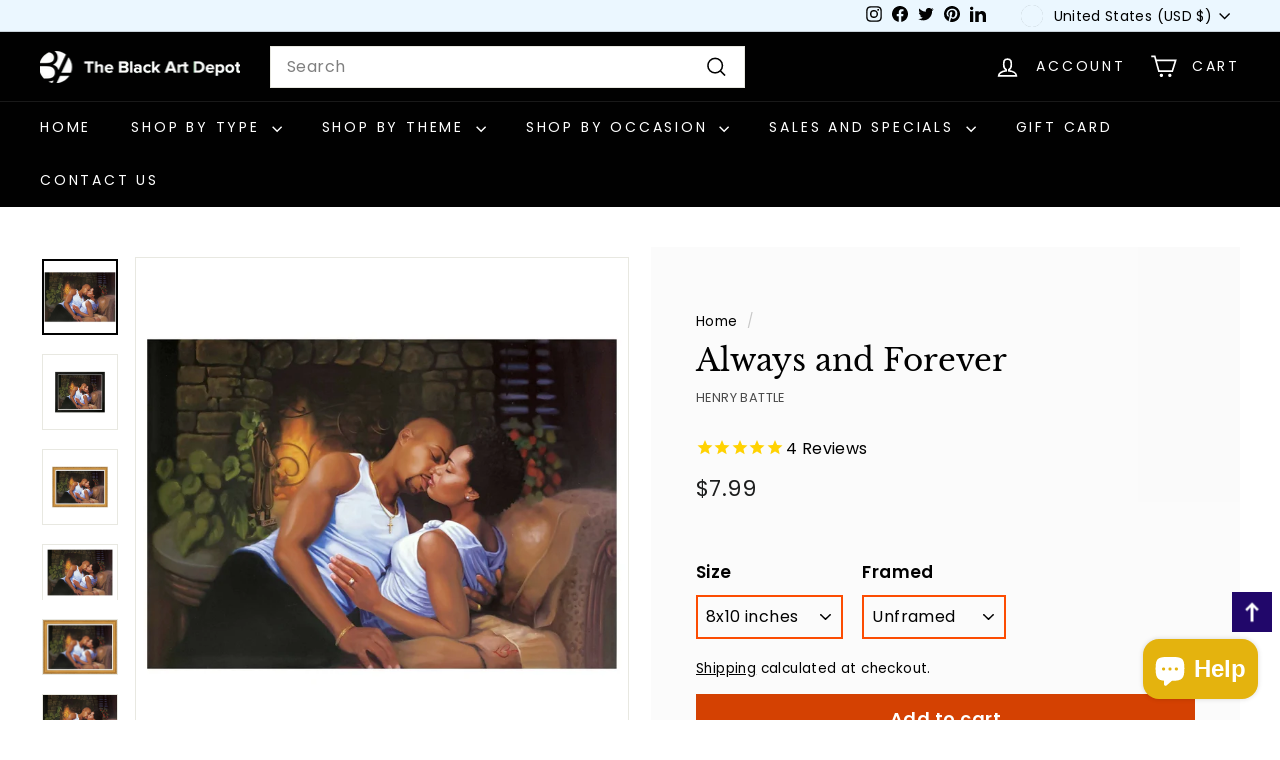

--- FILE ---
content_type: text/javascript
request_url: https://cdn.shopify.com/extensions/0701ff08-d3bf-4c24-b80b-716ab1bd053f/consentmo-gdpr-188/assets/consentmo_cookie_consent.js
body_size: 43482
content:
(()=>{"use strict";var e,t,n={50:(e,t,n)=>{n.d(t,{A:()=>d});var o=n(35),r=n(701),i=n(690),c=n(360);function a(e){return a="function"==typeof Symbol&&"symbol"==typeof Symbol.iterator?function(e){return typeof e}:function(e){return e&&"function"==typeof Symbol&&e.constructor===Symbol&&e!==Symbol.prototype?"symbol":typeof e},a(e)}var s=(0,o.vs)("<button type=button>");function l(e,t){var n=Object.keys(e);if(Object.getOwnPropertySymbols){var o=Object.getOwnPropertySymbols(e);t&&(o=o.filter((function(t){return Object.getOwnPropertyDescriptor(e,t).enumerable}))),n.push.apply(n,o)}return n}function u(e,t,n){return(t=function(e){var t=function(e,t){if("object"!==a(e)||null===e)return e;var n=e[Symbol.toPrimitive];if(void 0!==n){var o=n.call(e,t||"default");if("object"!==a(o))return o;throw new TypeError("@@toPrimitive must return a primitive value.")}return("string"===t?String:Number)(e)}(e,"string");return"symbol"===a(t)?t:String(t)}(t))in e?Object.defineProperty(e,t,{value:n,enumerable:!0,configurable:!0,writable:!0}):e[t]=n,e}const d=function(e){var t,n=["bottom-left","bottom-right","top-left","top-right"].some((function(e){return c.Ay.position.includes(e)})),a=(0,r.v6)({onClick:function(){}},e);return t=s(),(0,o.q2)(t,"click",a.onClick,!0),(0,o.Yr)(t,(function(){return a.children})),(0,r.gb)((function(e){var r=function(e){for(var t=1;t<arguments.length;t++){var n=null!=arguments[t]?arguments[t]:{};t%2?l(Object(n),!0).forEach((function(t){u(e,t,n[t])})):Object.getOwnPropertyDescriptors?Object.defineProperties(e,Object.getOwnPropertyDescriptors(n)):l(Object(n)).forEach((function(t){Object.defineProperty(e,t,Object.getOwnPropertyDescriptor(n,t))}))}return e}({},a.style),c="".concat(n?i.A["full-width"]:""," ").concat(a.class),s=a.children;return e.e=(0,o.iF)(t,r,e.e),c!==e.t&&(0,o.s7)(t,e.t=c),s!==e.a&&(0,o.Bq)(t,"aria-label",e.a=s),e}),{e:void 0,t:void 0,a:void 0}),t};(0,o.z_)(["click"])},962:(e,t,n)=>{n.d(t,{A:()=>A});var o=n(35),r=n(701),i=n(72),c=n.n(i),a=n(825),s=n.n(a),l=n(659),u=n.n(l),d=n(56),f=n.n(d),p=n(540),h=n.n(p),y=n(113),g=n.n(y),b=n(181),v={};v.styleTagTransform=g(),v.setAttributes=f(),v.insert=u().bind(null,"head"),v.domAPI=s(),v.insertStyleElement=h();c()(b.A,v);const m=b.A&&b.A.locals?b.A.locals:void 0;var _=n(360),w=(0,o.vs)("<label aria-labelledby=cookie_settings_section_header><input type=checkbox><span>");function k(e,t){return function(e){if(Array.isArray(e))return e}(e)||function(e,t){var n=null==e?null:"undefined"!=typeof Symbol&&e[Symbol.iterator]||e["@@iterator"];if(null!=n){var o,r,i,c,a=[],s=!0,l=!1;try{if(i=(n=n.call(e)).next,0===t){if(Object(n)!==n)return;s=!1}else for(;!(s=(o=i.call(n)).done)&&(a.push(o.value),a.length!==t);s=!0);}catch(e){l=!0,r=e}finally{try{if(!s&&null!=n.return&&(c=n.return(),Object(c)!==c))return}finally{if(l)throw r}}return a}}(e,t)||function(e,t){if(!e)return;if("string"==typeof e)return x(e,t);var n=Object.prototype.toString.call(e).slice(8,-1);"Object"===n&&e.constructor&&(n=e.constructor.name);if("Map"===n||"Set"===n)return Array.from(e);if("Arguments"===n||/^(?:Ui|I)nt(?:8|16|32)(?:Clamped)?Array$/.test(n))return x(e,t)}(e,t)||function(){throw new TypeError("Invalid attempt to destructure non-iterable instance.\nIn order to be iterable, non-array objects must have a [Symbol.iterator]() method.")}()}function x(e,t){(null==t||t>e.length)&&(t=e.length);for(var n=0,o=new Array(t);n<t;n++)o[n]=e[n];return o}const A=function(e){var t,n,i,c=k((0,r.n5)(e.checked),2),a=c[0],s=c[1],l=_.Ay.checkbox_text_color,u=_.Ay.checkbox_color,d=function(){s(!a()),e.disabled||e.checkCategory(a())};return(0,r.EH)((function(){s(e.checked)})),t=w(),n=t.firstChild,i=n.nextSibling,null!=l?t.style.setProperty("--switcher-color-active",l):t.style.removeProperty("--switcher-color-active"),null!=u?t.style.setProperty("--switcher-color-inactive",u):t.style.removeProperty("--switcher-color-inactive"),n.$$keydown=function(e){"Enter"===e.key&&d()},n.$$click=d,(0,r.gb)((function(r){var c="".concat(m["classic-switch"]," ").concat(a()?"active":""," classic-switch isense-classic-switch "),s=e.disabled?"contrast(0.8)":"",l="inputElement"+e.id,u="inputElement"+e.id,d=e.disabled,f="".concat(m.slider," slider round");return c!==r.e&&(0,o.s7)(t,r.e=c),s!==r.t&&(null!=(r.t=s)?t.style.setProperty("filter",s):t.style.removeProperty("filter")),l!==r.a&&(0,o.Bq)(t,"for",r.a=l),u!==r.o&&(0,o.Bq)(n,"id",r.o=u),d!==r.i&&(n.disabled=r.i=d),f!==r.n&&(0,o.s7)(i,r.n=f),r}),{e:void 0,t:void 0,a:void 0,o:void 0,i:void 0,n:void 0}),(0,r.gb)((function(){return n.checked=a()})),t};(0,o.z_)(["click","keydown"])},33:(e,t,n)=>{n.d(t,{A:()=>l});var o=n(35),r=n(701),i=n(371),c=(0,o.vs)("<div>");function a(e,t){return function(e){if(Array.isArray(e))return e}(e)||function(e,t){var n=null==e?null:"undefined"!=typeof Symbol&&e[Symbol.iterator]||e["@@iterator"];if(null!=n){var o,r,i,c,a=[],s=!0,l=!1;try{if(i=(n=n.call(e)).next,0===t){if(Object(n)!==n)return;s=!1}else for(;!(s=(o=i.call(n)).done)&&(a.push(o.value),a.length!==t);s=!0);}catch(e){l=!0,r=e}finally{try{if(!s&&null!=n.return&&(c=n.return(),Object(c)!==c))return}finally{if(l)throw r}}return a}}(e,t)||function(e,t){if(!e)return;if("string"==typeof e)return s(e,t);var n=Object.prototype.toString.call(e).slice(8,-1);"Object"===n&&e.constructor&&(n=e.constructor.name);if("Map"===n||"Set"===n)return Array.from(e);if("Arguments"===n||/^(?:Ui|I)nt(?:8|16|32)(?:Clamped)?Array$/.test(n))return s(e,t)}(e,t)||function(){throw new TypeError("Invalid attempt to destructure non-iterable instance.\nIn order to be iterable, non-array objects must have a [Symbol.iterator]() method.")}()}function s(e,t){(null==t||t>e.length)&&(t=e.length);for(var n=0,o=new Array(t);n<t;n++)o[n]=e[n];return o}const l=function(e){var t=a((0,r.n5)(e.open),2),n=t[0],s=t[1],l=a((0,r.n5)("none"),2),u=l[0],d=l[1],f=a((0,r.n5)("0"),2),p=f[0],h=f[1];(0,r.EH)((function(){if(e.open){d("block");var t=setTimeout((function(){h("1")}),10);(0,r.Ki)((function(){return clearTimeout(t)}))}else{h("0"),d("block");var n=setTimeout((function(){d("none")}),300);(0,r.Ki)((function(){return clearTimeout(n)}))}}));var y,g=function(){s(!n())};return(y=c()).$$click=g,(0,o.Yr)(y,(function(){return e.children})),(0,r.gb)((function(e){var t=u(),n=p(),r=i.A["condition-wrapper"];return t!==e.e&&(null!=(e.e=t)?y.style.setProperty("display",t):y.style.removeProperty("display")),n!==e.t&&(null!=(e.t=n)?y.style.setProperty("opacity",n):y.style.removeProperty("opacity")),r!==e.a&&(0,o.s7)(y,e.a=r),e}),{e:void 0,t:void 0,a:void 0}),y};(0,o.z_)(["click"])},439:(e,t,n)=>{n.d(t,{Ri:()=>r,TV:()=>i,iY:()=>c,o7:()=>o});var o=function(e){for(var t=["/",window.location.hostname,"."+window.location.hostname,"."+window.location.hostname.split(".").slice(-2).join(".")],n=0;n<t.length;n++)document.cookie=e+"=; expires=Thu, 01 Jan 1970 00:00:00 UTC; path=/; domain="+t[n]},r=function(e){for(var t=e+"=",n=document.cookie.split(";"),o=0;o<n.length;o++){for(var r=n[o];" "===r.charAt(0);)r=r.substring(1,r.length);if(0===r.indexOf(t))return r.substring(t.length,r.length)}return null},i=function(e,t,n){var o="";if(n){var r=new Date;r.setTime(r.getTime()+24*n*60*60*1e3),o="; expires="+r.toUTCString()}document.cookie=e+"="+(t||"")+o+"; path=/"},c=function(){var e=navigator.cookieEnabled;return e||(document.cookie="consentmo_testcookie",e=-1!=document.cookie.indexOf("consentmo_testcookie")),e}},293:(e,t,n)=>{function o(e){return o="function"==typeof Symbol&&"symbol"==typeof Symbol.iterator?function(e){return typeof e}:function(e){return e&&"function"==typeof Symbol&&e.constructor===Symbol&&e!==Symbol.prototype?"symbol":typeof e},o(e)}function r(e,t){for(var n=0;n<t.length;n++){var r=t[n];r.enumerable=r.enumerable||!1,r.configurable=!0,"value"in r&&(r.writable=!0),Object.defineProperty(e,(i=r.key,c=void 0,c=function(e,t){if("object"!==o(e)||null===e)return e;var n=e[Symbol.toPrimitive];if(void 0!==n){var r=n.call(e,t||"default");if("object"!==o(r))return r;throw new TypeError("@@toPrimitive must return a primitive value.")}return("string"===t?String:Number)(e)}(i,"string"),"symbol"===o(c)?c:String(c)),r)}var i,c}n.d(t,{E:()=>i});var i=function(){return e=function e(){!function(e,t){if(!(e instanceof t))throw new TypeError("Cannot call a class as a function")}(this,e)},n=[{key:"setItem",value:function(e,t){try{return localStorage.setItem(e,t),!0}catch(e){return e instanceof DOMException&&("QuotaExceededError"===e.name||"NS_ERROR_DOM_QUOTA_REACHED"===e.name)&&console.error("Local storage quota exceeded"),!1}}},{key:"getItem",value:function(e){return localStorage.getItem(e)}},{key:"appendPropertyToObject",value:function(e,t,n){try{var o=localStorage.getItem(e),r=o?JSON.parse(o):{};return r[t]=n,localStorage.setItem(e,JSON.stringify(r)),!0}catch(e){return console.error("Error in appending property:",e),!1}}}],(t=null)&&r(e.prototype,t),n&&r(e,n),Object.defineProperty(e,"prototype",{writable:!1}),e;var e,t,n}()},916:(e,t,n)=>{n.d(t,{A:()=>r});var o=n(360);const r=function(e){var t="isense_gdpr_"+e;return void 0===window[t]?o.Ay[e]:window[t]}},360:(e,t,n)=>{n.d(t,{Ay:()=>R,SQ:()=>B,Fd:()=>z,Sd:()=>U,af:()=>F,ve:()=>Y});var o=n(701);const r=Symbol("store-raw"),i=Symbol("store-node");function c(e){let t=e[o.dg];if(!t&&(Object.defineProperty(e,o.dg,{value:t=new Proxy(e,h)}),!Array.isArray(e))){const n=Object.keys(e),o=Object.getOwnPropertyDescriptors(e);for(let r=0,i=n.length;r<i;r++){const i=n[r];o[i].get&&Object.defineProperty(e,i,{enumerable:o[i].enumerable,get:o[i].get.bind(t)})}}return t}function a(e){let t;return null!=e&&"object"==typeof e&&(e[o.dg]||!(t=Object.getPrototypeOf(e))||t===Object.prototype||Array.isArray(e))}function s(e,t=new Set){let n,o,i,c;if(n=null!=e&&e[r])return n;if(!a(e)||t.has(e))return e;if(Array.isArray(e)){Object.isFrozen(e)?e=e.slice(0):t.add(e);for(let n=0,r=e.length;n<r;n++)i=e[n],(o=s(i,t))!==i&&(e[n]=o)}else{Object.isFrozen(e)?e=Object.assign({},e):t.add(e);const n=Object.keys(e),r=Object.getOwnPropertyDescriptors(e);for(let a=0,l=n.length;a<l;a++)c=n[a],r[c].get||(i=e[c],(o=s(i,t))!==i&&(e[c]=o))}return e}function l(e){let t=e[i];return t||Object.defineProperty(e,i,{value:t=Object.create(null)}),t}function u(e,t,n){return e[t]||(e[t]=p(n))}function d(e){if((0,o.ZR)()){const t=l(e);(t._||(t._=p()))()}}function f(e){return d(e),Reflect.ownKeys(e)}function p(e){const[t,n]=(0,o.n5)(e,{equals:!1,internal:!0});return t.$=n,t}const h={get(e,t,n){if(t===r)return e;if(t===o.dg)return n;if(t===o.WX)return d(e),n;const s=l(e),f=s[t];let p=f?f():e[t];if(t===i||"__proto__"===t)return p;if(!f){const n=Object.getOwnPropertyDescriptor(e,t);!(0,o.ZR)()||"function"==typeof p&&!e.hasOwnProperty(t)||n&&n.get||(p=u(s,t,p)())}return a(p)?c(p):p},has(e,t){return t===r||t===o.dg||t===o.WX||t===i||"__proto__"===t||(this.get(e,t,e),t in e)},set:()=>!0,deleteProperty:()=>!0,ownKeys:f,getOwnPropertyDescriptor:function(e,t){const n=Reflect.getOwnPropertyDescriptor(e,t);return n&&!n.get&&n.configurable&&t!==o.dg&&t!==i?(delete n.value,delete n.writable,n.get=()=>e[o.dg][t],n):n}};function y(e,t,n,o=!1){if(!o&&e[t]===n)return;const r=e[t],i=e.length;void 0===n?delete e[t]:e[t]=n;let c,a=l(e);if((c=u(a,t,r))&&c.$((()=>n)),Array.isArray(e)&&e.length!==i){for(let t=e.length;t<i;t++)(c=a[t])&&c.$();(c=u(a,"length",i))&&c.$(e.length)}(c=a._)&&c.$()}function g(e,t){const n=Object.keys(t);for(let o=0;o<n.length;o+=1){const r=n[o];y(e,r,t[r])}}function b(e,t,n=[]){let o,r=e;if(t.length>1){o=t.shift();const i=typeof o,c=Array.isArray(e);if(Array.isArray(o)){for(let r=0;r<o.length;r++)b(e,[o[r]].concat(t),n);return}if(c&&"function"===i){for(let r=0;r<e.length;r++)o(e[r],r)&&b(e,[r].concat(t),n);return}if(c&&"object"===i){const{from:r=0,to:i=e.length-1,by:c=1}=o;for(let o=r;o<=i;o+=c)b(e,[o].concat(t),n);return}if(t.length>1)return void b(e[o],t,[o].concat(n));r=e[o],n=[o].concat(n)}let i=t[0];"function"==typeof i&&(i=i(r,n),i===r)||void 0===o&&null==i||(i=s(i),void 0===o||a(r)&&a(i)&&!Array.isArray(i)?g(r,i):y(e,o,i))}function v(...[e,t]){const n=s(e||{}),r=Array.isArray(n);return[c(n),function(...e){(0,o.vA)((()=>{r&&1===e.length?function(e,t){if("function"==typeof t&&(t=t(e)),t=s(t),Array.isArray(t)){if(e===t)return;let n=0,o=t.length;for(;n<o;n++){const o=t[n];e[n]!==o&&y(e,n,o)}y(e,"length",o)}else g(e,t)}(n,e[0]):b(n,e)}))}]}Symbol("store-root");new WeakMap;var m=n(293),_=n(439);function w(){/*! regenerator-runtime -- Copyright (c) 2014-present, Facebook, Inc. -- license (MIT): https://github.com/facebook/regenerator/blob/main/LICENSE */w=function(){return t};var e,t={},n=Object.prototype,o=n.hasOwnProperty,r=Object.defineProperty||function(e,t,n){e[t]=n.value},i="function"==typeof Symbol?Symbol:{},c=i.iterator||"@@iterator",a=i.asyncIterator||"@@asyncIterator",s=i.toStringTag||"@@toStringTag";function l(e,t,n){return Object.defineProperty(e,t,{value:n,enumerable:!0,configurable:!0,writable:!0}),e[t]}try{l({},"")}catch(e){l=function(e,t,n){return e[t]=n}}function u(e,t,n,o){var i=t&&t.prototype instanceof b?t:b,c=Object.create(i.prototype),a=new L(o||[]);return r(c,"_invoke",{value:C(e,n,a)}),c}function d(e,t,n){try{return{type:"normal",arg:e.call(t,n)}}catch(e){return{type:"throw",arg:e}}}t.wrap=u;var f="suspendedStart",p="suspendedYield",h="executing",y="completed",g={};function b(){}function v(){}function m(){}var _={};l(_,c,(function(){return this}));var k=Object.getPrototypeOf,x=k&&k(k(I([])));x&&x!==n&&o.call(x,c)&&(_=x);var A=m.prototype=b.prototype=Object.create(_);function O(e){["next","throw","return"].forEach((function(t){l(e,t,(function(e){return this._invoke(t,e)}))}))}function P(e,t){function n(r,i,c,a){var s=d(e[r],e,i);if("throw"!==s.type){var l=s.arg,u=l.value;return u&&"object"==S(u)&&o.call(u,"__await")?t.resolve(u.__await).then((function(e){n("next",e,c,a)}),(function(e){n("throw",e,c,a)})):t.resolve(u).then((function(e){l.value=e,c(l)}),(function(e){return n("throw",e,c,a)}))}a(s.arg)}var i;r(this,"_invoke",{value:function(e,o){function r(){return new t((function(t,r){n(e,o,t,r)}))}return i=i?i.then(r,r):r()}})}function C(t,n,o){var r=f;return function(i,c){if(r===h)throw new Error("Generator is already running");if(r===y){if("throw"===i)throw c;return{value:e,done:!0}}for(o.method=i,o.arg=c;;){var a=o.delegate;if(a){var s=j(a,o);if(s){if(s===g)continue;return s}}if("next"===o.method)o.sent=o._sent=o.arg;else if("throw"===o.method){if(r===f)throw r=y,o.arg;o.dispatchException(o.arg)}else"return"===o.method&&o.abrupt("return",o.arg);r=h;var l=d(t,n,o);if("normal"===l.type){if(r=o.done?y:p,l.arg===g)continue;return{value:l.arg,done:o.done}}"throw"===l.type&&(r=y,o.method="throw",o.arg=l.arg)}}}function j(t,n){var o=n.method,r=t.iterator[o];if(r===e)return n.delegate=null,"throw"===o&&t.iterator.return&&(n.method="return",n.arg=e,j(t,n),"throw"===n.method)||"return"!==o&&(n.method="throw",n.arg=new TypeError("The iterator does not provide a '"+o+"' method")),g;var i=d(r,t.iterator,n.arg);if("throw"===i.type)return n.method="throw",n.arg=i.arg,n.delegate=null,g;var c=i.arg;return c?c.done?(n[t.resultName]=c.value,n.next=t.nextLoc,"return"!==n.method&&(n.method="next",n.arg=e),n.delegate=null,g):c:(n.method="throw",n.arg=new TypeError("iterator result is not an object"),n.delegate=null,g)}function E(e){var t={tryLoc:e[0]};1 in e&&(t.catchLoc=e[1]),2 in e&&(t.finallyLoc=e[2],t.afterLoc=e[3]),this.tryEntries.push(t)}function T(e){var t=e.completion||{};t.type="normal",delete t.arg,e.completion=t}function L(e){this.tryEntries=[{tryLoc:"root"}],e.forEach(E,this),this.reset(!0)}function I(t){if(t||""===t){var n=t[c];if(n)return n.call(t);if("function"==typeof t.next)return t;if(!isNaN(t.length)){var r=-1,i=function n(){for(;++r<t.length;)if(o.call(t,r))return n.value=t[r],n.done=!1,n;return n.value=e,n.done=!0,n};return i.next=i}}throw new TypeError(S(t)+" is not iterable")}return v.prototype=m,r(A,"constructor",{value:m,configurable:!0}),r(m,"constructor",{value:v,configurable:!0}),v.displayName=l(m,s,"GeneratorFunction"),t.isGeneratorFunction=function(e){var t="function"==typeof e&&e.constructor;return!!t&&(t===v||"GeneratorFunction"===(t.displayName||t.name))},t.mark=function(e){return Object.setPrototypeOf?Object.setPrototypeOf(e,m):(e.__proto__=m,l(e,s,"GeneratorFunction")),e.prototype=Object.create(A),e},t.awrap=function(e){return{__await:e}},O(P.prototype),l(P.prototype,a,(function(){return this})),t.AsyncIterator=P,t.async=function(e,n,o,r,i){void 0===i&&(i=Promise);var c=new P(u(e,n,o,r),i);return t.isGeneratorFunction(n)?c:c.next().then((function(e){return e.done?e.value:c.next()}))},O(A),l(A,s,"Generator"),l(A,c,(function(){return this})),l(A,"toString",(function(){return"[object Generator]"})),t.keys=function(e){var t=Object(e),n=[];for(var o in t)n.push(o);return n.reverse(),function e(){for(;n.length;){var o=n.pop();if(o in t)return e.value=o,e.done=!1,e}return e.done=!0,e}},t.values=I,L.prototype={constructor:L,reset:function(t){if(this.prev=0,this.next=0,this.sent=this._sent=e,this.done=!1,this.delegate=null,this.method="next",this.arg=e,this.tryEntries.forEach(T),!t)for(var n in this)"t"===n.charAt(0)&&o.call(this,n)&&!isNaN(+n.slice(1))&&(this[n]=e)},stop:function(){this.done=!0;var e=this.tryEntries[0].completion;if("throw"===e.type)throw e.arg;return this.rval},dispatchException:function(t){if(this.done)throw t;var n=this;function r(o,r){return a.type="throw",a.arg=t,n.next=o,r&&(n.method="next",n.arg=e),!!r}for(var i=this.tryEntries.length-1;i>=0;--i){var c=this.tryEntries[i],a=c.completion;if("root"===c.tryLoc)return r("end");if(c.tryLoc<=this.prev){var s=o.call(c,"catchLoc"),l=o.call(c,"finallyLoc");if(s&&l){if(this.prev<c.catchLoc)return r(c.catchLoc,!0);if(this.prev<c.finallyLoc)return r(c.finallyLoc)}else if(s){if(this.prev<c.catchLoc)return r(c.catchLoc,!0)}else{if(!l)throw new Error("try statement without catch or finally");if(this.prev<c.finallyLoc)return r(c.finallyLoc)}}}},abrupt:function(e,t){for(var n=this.tryEntries.length-1;n>=0;--n){var r=this.tryEntries[n];if(r.tryLoc<=this.prev&&o.call(r,"finallyLoc")&&this.prev<r.finallyLoc){var i=r;break}}i&&("break"===e||"continue"===e)&&i.tryLoc<=t&&t<=i.finallyLoc&&(i=null);var c=i?i.completion:{};return c.type=e,c.arg=t,i?(this.method="next",this.next=i.finallyLoc,g):this.complete(c)},complete:function(e,t){if("throw"===e.type)throw e.arg;return"break"===e.type||"continue"===e.type?this.next=e.arg:"return"===e.type?(this.rval=this.arg=e.arg,this.method="return",this.next="end"):"normal"===e.type&&t&&(this.next=t),g},finish:function(e){for(var t=this.tryEntries.length-1;t>=0;--t){var n=this.tryEntries[t];if(n.finallyLoc===e)return this.complete(n.completion,n.afterLoc),T(n),g}},catch:function(e){for(var t=this.tryEntries.length-1;t>=0;--t){var n=this.tryEntries[t];if(n.tryLoc===e){var o=n.completion;if("throw"===o.type){var r=o.arg;T(n)}return r}}throw new Error("illegal catch attempt")},delegateYield:function(t,n,o){return this.delegate={iterator:I(t),resultName:n,nextLoc:o},"next"===this.method&&(this.arg=e),g}},t}function k(e,t){var n=Object.keys(e);if(Object.getOwnPropertySymbols){var o=Object.getOwnPropertySymbols(e);t&&(o=o.filter((function(t){return Object.getOwnPropertyDescriptor(e,t).enumerable}))),n.push.apply(n,o)}return n}function x(e){for(var t=1;t<arguments.length;t++){var n=null!=arguments[t]?arguments[t]:{};t%2?k(Object(n),!0).forEach((function(t){A(e,t,n[t])})):Object.getOwnPropertyDescriptors?Object.defineProperties(e,Object.getOwnPropertyDescriptors(n)):k(Object(n)).forEach((function(t){Object.defineProperty(e,t,Object.getOwnPropertyDescriptor(n,t))}))}return e}function A(e,t,n){return(t=function(e){var t=function(e,t){if("object"!==S(e)||null===e)return e;var n=e[Symbol.toPrimitive];if(void 0!==n){var o=n.call(e,t||"default");if("object"!==S(o))return o;throw new TypeError("@@toPrimitive must return a primitive value.")}return("string"===t?String:Number)(e)}(e,"string");return"symbol"===S(t)?t:String(t)}(t))in e?Object.defineProperty(e,t,{value:n,enumerable:!0,configurable:!0,writable:!0}):e[t]=n,e}function S(e){return S="function"==typeof Symbol&&"symbol"==typeof Symbol.iterator?function(e){return typeof e}:function(e){return e&&"function"==typeof Symbol&&e.constructor===Symbol&&e!==Symbol.prototype?"symbol":typeof e},S(e)}function O(e,t,n,o,r,i,c){try{var a=e[i](c),s=a.value}catch(e){return void n(e)}a.done?t(s):Promise.resolve(s).then(o,r)}function P(e,t){return function(e){if(Array.isArray(e))return e}(e)||function(e,t){var n=null==e?null:"undefined"!=typeof Symbol&&e[Symbol.iterator]||e["@@iterator"];if(null!=n){var o,r,i,c,a=[],s=!0,l=!1;try{if(i=(n=n.call(e)).next,0===t){if(Object(n)!==n)return;s=!1}else for(;!(s=(o=i.call(n)).done)&&(a.push(o.value),a.length!==t);s=!0);}catch(e){l=!0,r=e}finally{try{if(!s&&null!=n.return&&(c=n.return(),Object(c)!==c))return}finally{if(l)throw r}}return a}}(e,t)||function(e,t){if(!e)return;if("string"==typeof e)return C(e,t);var n=Object.prototype.toString.call(e).slice(8,-1);"Object"===n&&e.constructor&&(n=e.constructor.name);if("Map"===n||"Set"===n)return Array.from(e);if("Arguments"===n||/^(?:Ui|I)nt(?:8|16|32)(?:Clamped)?Array$/.test(n))return C(e,t)}(e,t)||function(){throw new TypeError("Invalid attempt to destructure non-iterable instance.\nIn order to be iterable, non-array objects must have a [Symbol.iterator]() method.")}()}function C(e,t){(null==t||t>e.length)&&(t=e.length);for(var n=0,o=new Array(t);n<t;n++)o[n]=e[n];return o}var j=P(v({}),2),E=j[0],T=j[1],L=P(v({}),2),I=L[0],D=L[1],N=P(v({}),2),q=N[0],M=N[1],G=!1,z=function(){var e,t=(e=w().mark((function e(){var t,n,r,i,c,a,s,l,u,d,f,p,h,y,g,b,v,k,A,O,C,j,L,I,N,q,z,Y,U,F,R,H;return w().wrap((function(e){for(;;)switch(e.prev=e.next){case 0:if(t=null==Shopify.AdminBarInjector?0:1,n=localStorage.getItem("gdprCache"),r=(0,o.n5)("0"),i=P(r,2),c=i[0],a=i[1],s=(0,o.n5)(""),l=P(s,2),u=l[0],d=l[1],f=(0,o.n5)({}),p=P(f,2),h=p[0],y=p[1],null===n&&(n={version:null,lqch:null,lqcl:null,prc:null,isEnabledAll:null,getCookieConsentSettings:null}),"string"==typeof n&&(n=JSON.parse(n)),"object"!=S(n)){e.next=20;break}return null==n.cbvIncr?O=!1:(O=n.cbvIncr,O=null==(0,_.Ri)("cookieconsent_status")&&(!n.getCookieConsentSettings||"disabled"!=JSON.parse(n.getCookieConsentSettings).status)),e.next=11,fetch("https://".concat("gdpr.apps.isenselabs.com","/users/versioning?shop=").concat(Shopify.shop,"&lqch=").concat(null===(g=n)||void 0===g?void 0:g.lqch,"&lqcl=").concat(null===(b=n)||void 0===b?void 0:b.lqcl,"&version=").concat(null===(v=n)||void 0===v?void 0:v.version,"&designMode=").concat(B,"&cbvIncr=").concat(O));case 11:return C=e.sent,e.next=14,C.json();case 14:if(j=e.sent,L=null!==(k=n)&&void 0!==k&&k.prc?n.prc:"",a(j.enable_all_countries),n=null!==(A=n)&&void 0!==A&&A.version&&n.version!=j.version?{version:j.version,cbvIncr:j.cbvIncr,lqch:j.lqch,lqcl:j.lqcl,prc:L,isEnabledAll:JSON.stringify({disable:j.disable,enable_all_countries:j.enable_all_countries,status:j.status})}:x(x({},n),{},{version:j.version,lqch:j.lqch,lqcl:j.lqcl,cbvIncr:j.cbvIncr,prc:L,isEnabledAll:JSON.stringify({disable:j.disable,enable_all_countries:j.enable_all_countries,status:j.status})}),!parseInt(j.disable)){e.next=20;break}return e.abrupt("return");case 20:if(m.E.setItem("gdprCache",JSON.stringify(n)),I="string"==typeof n?JSON.parse(n):n,!n||!("getCookieConsentSettings"in I)||null===I.getCookieConsentSettings){e.next=27;break}return D(I),T(JSON.parse(I.getCookieConsentSettings)),E.tcf_texts&&M(E.tcf_texts),e.abrupt("return",JSON.parse(I.getCookieConsentSettings));case 27:if("object"!==S(I)||void 0!==I.countryDetection){e.next=37;break}return e.next=30,fetch("https://consentmo-geo.com/users/checkIp");case 30:return q=e.sent,e.next=33,q.json();case 33:N=e.sent,y(N),N&&"object"===S(N)&&m.E.appendPropertyToObject("gdprCache","countryDetection",JSON.stringify(N)),(!parseInt(N.disable)||parseInt(c())||t)&&(z=["CA","LAX","SMF","SAN","SJC","VA","IAD","RIC","VIR","CO","DEN","CT","EWR","UT","FL","OR","TX","MT"],void 0!==S(N.state)&&null!==N.state&&""!==N.state.trim()&&z.includes(N.state)&&(d(N.state),m.E.appendPropertyToObject("gdprCache","userIsInSaleOfDataRegion",!0),G=!0));case 37:return e.prev=37,Y="",U="",u()?(Y=u(),U="US"):("string"==typeof(F=Object.keys(h()).length?h():m.E.getItem("gdprCache"))&&(F=JSON.parse(F).isEnabledAll),"object"==S(F)&&(Y=F.state,U=F.country)),e.next=43,fetch("https://".concat("gdpr.apps.isenselabs.com","/users/getCookieConsentSettings?shop=").concat(Shopify.shop,"&sa=").concat(t,"&country=").concat(U,"&state=").concat(Y),{method:"GET"});case 43:if(!(R=e.sent).ok){e.next=55;break}return e.next=47,R.json();case 47:return H=e.sent,T(H),null!==H.cbvIncr&&m.E.appendPropertyToObject("gdprCache","cbvIncr",H.cbvIncr),H.tcf_texts&&M(H.tcf_texts),null!==H&&m.E.appendPropertyToObject("gdprCache","getCookieConsentSettings",JSON.stringify(H)),e.abrupt("return",H);case 55:console.error("Request failed:",R.statusText);case 56:e.next=62;break;case 58:e.prev=58,e.t0=e.catch(37),console.log(e.t0),console.error("Error making POST request:",e.t0);case 62:return e.prev=62,e.finish(62);case 64:case"end":return e.stop()}}),e,null,[[37,58,62,64]])})),function(){var t=this,n=arguments;return new Promise((function(o,r){var i=e.apply(t,n);function c(e){O(i,o,r,c,a,"next",e)}function a(e){O(i,o,r,c,a,"throw",e)}c(void 0)}))});return function(){return t.apply(this,arguments)}}(),Y=function(){return G},U=I,B=!("undefined"==typeof Shopify||!Shopify.designMode),F=q;const R=E},922:(e,t,n)=>{n.d(t,{A:()=>a});var o=n(601),r=n.n(o),i=n(314),c=n.n(i)()(r());c.push([e.id,".hQNWDXrFJkL4VeyFQkBW button {\n  margin-left: 10px;\n}\n\n.bbH7WoqZY3ke7xCgZyKy {\n  position: fixed;\n  bottom: 0;\n  width: 100%;\n  text-align: center;\n  z-index: 99999999;\n}\n\n.ppojTdelSh7EZ6bZS5Ow {\n  bottom: unset;\n  top: 0;\n}\n\n.HM8ShmcxsRp9OgM1UeuH {\n  position: fixed;\n  box-sizing: border-box;\n  font-size: 16px;\n  line-height: 1.5em;\n  display: -ms-flexbox;\n  display: flex;\n  -ms-flex-wrap: nowrap;\n  flex-wrap: nowrap;\n  z-index: 9999;\n  padding: 2em;\n  -ms-flex-direction: column;\n  flex-direction: column;\n  width: auto!important;\n  max-width: initial!important;\n}\n\n.rT6DfJL06Wddyt6r5rCQ {\n  bottom: 1em;\n  left: 1em;\n}\n\n.zHy6J1qk_2p9jNBmUY0W {\n  top: 1em;\n  left: 1em;\n}\n\n.Adv2xUiJp64GU2gBx51T {\n  top: 1em;\n  right: 1em;\n}\n\n.QHJ2aqDoEOZbcMWf9BxL {\n  bottom: 1em;\n  right: 1em;\n}\n\n.rsIPeaPf0Eb1SYunhxrP {\n  height: unset;\n  padding: 0!important;\n  width: fit-content;\n  justify-content: center;\n  align-items: center;\n  top: 50%!important;\n  left: 50%!important;\n  transform: translate(-50%,-50%) !important;\n  border-radius: 5px;\n  position: fixed;\n  box-sizing: border-box;\n  font-size: 16px;\n  line-height: 1.5em;\n  display: -ms-flexbox;\n  display: flex;\n  -ms-flex-wrap: nowrap;\n  flex-wrap: nowrap;\n  z-index: 9999;\n}\n\n.w1DKXMBka9nEcHS0z6Zb {\n  position: fixed;\n  left: 0;\n  right: 0;\n  top: 0;\n  bottom: 0;\n  background: rgba(0,0,0,.6)!important;\n  z-index: 9999;\n}\n\n.rsIPeaPf0Eb1SYunhxrP > div {\n  flex-wrap: nowrap;\n  justify-content: space-around;\n  display: flex;\n  width: fit-content;\n  align-items: center;\n  padding: 20px;\n  border-radius: 5px;\n}\n\n.bbH7WoqZY3ke7xCgZyKy > div {\n  padding: 1em 1.8em;\n  display: flex;\n  justify-content: space-between;\n  align-items: center;\n  width: 100%;\n}\n\n/* Classic */\n.KGsNEDJlbTjOEr3ElKbg {\n  width: unset !important;\n  border-radius: 8px;\n}\n\n.nUq3103wCWsjK0SoPHOw {\n  bottom: 1em !important;\n  left: 50%;\n  transform: translateX(-50%) !important;\n}\n\n.kyOqqOCZaKrKwnB5UsRy {\n  top: 1em !important;\n  left: 50%;\n  bottom: unset;\n  transform: translateX(-50%) !important;\n}\n\n.h8V3bJhUSIptU8vdexyX {\n  bottom: 1em !important;\n  left: 3em;\n  text-align: left;\n}\n\n.CA2rTKQjNeSPfoCYA3oV {\n  bottom: 1em !important;\n  right: 3em;\n  text-align: left;\n}\n\n.VnBwhgd7DGeWF0yuDtEO {\n  top: 1em !important;\n  left: 3em;\n  text-align: left;\n  bottom: unset;\n}\n\n.B5IGRHdiCYtN4P24XLfg {\n  top: 1em !important;\n  right: 3em;\n  text-align: left;\n  bottom: unset;\n}\n\n.Du8TrX_4S8kSXPo_uDQA {\n  bottom: 50%;\n  left: 50%;\n  transform: translate(-50%, -50%);\n}\n\n.KGsNEDJlbTjOEr3ElKbg > div {\n  display: flex;\n  flex-direction: column;\n  align-items: flex-end;\n  grid-gap: 20px;\n  padding: 2em;\n  width: unset;\n}\n\n/* Modern */\n._Vh4fQODII8fY3icfuun {\n  position: fixed;\n  z-index: 99999999;\n  border-radius: 8px !important;\n}\n\n._Vh4fQODII8fY3icfuun > div {\n  display: flex!important;\n  flex-direction: column;\n  width: 20em;\n  grid-gap: 1em;\n  text-align: center;\n  padding: 20px 35px;\n}\n\n.cAcphy2S3oW7qUGP1xWW {\n  flex-direction: column;\n  grid-gap: 20px;\n}\n.SOYR0oPj0Q6UOw2AemzM {\n  position: fixed;\n  bottom: 0; \n  width: 100%;\n  text-align: center;\n  z-index: 99999999;\n}\n\n.NMMIJ19pZZXebjTOVtbe {\n   z-index: 9999999999;\n  position: absolute;\n  top: 0;\n  bottom: 0;\n  left: 0;\n  right: 0;\n  transition: 0.2s;\n}\n\n@media (max-width: 1025px) {\n  .B0Rvi0i8o7wFZCI3xmt2 {\n    display: block;\n    width: 100%;\n  }\n\n  .bbH7WoqZY3ke7xCgZyKy > div {\n    flex-direction: column;\n  }\n}\n\n@media (max-width: 905px) {\n  .rsIPeaPf0Eb1SYunhxrP > div {\n    width: 90vw;\n    flex-direction: column;\n  }\n}\n@media (max-width: 875px) {\n  .KGsNEDJlbTjOEr3ElKbg {\n    width: calc(100% - 60px) !important;\n  }\n}\n@media (max-width: 765px) {\n  .HM8ShmcxsRp9OgM1UeuH {\n    width: calc(100% - 2em) !important;\n  }\n}",""]),c.locals={"cookie-bar":"hQNWDXrFJkL4VeyFQkBW",consentmo_main_wrapper:"bbH7WoqZY3ke7xCgZyKy",consentmo_main_wrapper_top:"ppojTdelSh7EZ6bZS5Ow",consentmo_banner:"HM8ShmcxsRp9OgM1UeuH",banner_bottom_left:"rT6DfJL06Wddyt6r5rCQ",banner_top_left:"zHy6J1qk_2p9jNBmUY0W",banner_top_right:"Adv2xUiJp64GU2gBx51T",banner_bottom_right:"QHJ2aqDoEOZbcMWf9BxL",banner_center:"rsIPeaPf0Eb1SYunhxrP","blocked-content":"w1DKXMBka9nEcHS0z6Zb",consentmo_banner_classic:"KGsNEDJlbTjOEr3ElKbg",consentmo_banner_classic_bottom:"nUq3103wCWsjK0SoPHOw",consentmo_banner_classic_top:"kyOqqOCZaKrKwnB5UsRy",consentmo_banner_classic_bottom_left:"h8V3bJhUSIptU8vdexyX",consentmo_banner_classic_bottom_right:"CA2rTKQjNeSPfoCYA3oV",consentmo_banner_classic_top_left:"VnBwhgd7DGeWF0yuDtEO",consentmo_banner_classic_top_right:"B5IGRHdiCYtN4P24XLfg",consentmo_banner_classic_center:"Du8TrX_4S8kSXPo_uDQA",consentmo_banner_modern:"_Vh4fQODII8fY3icfuun","tcf-cookiebar":"cAcphy2S3oW7qUGP1xWW","solid-wrapper-styles":"SOYR0oPj0Q6UOw2AemzM","condition-wrapper":"NMMIJ19pZZXebjTOVtbe",consentmo_cookiebar_wrapper:"B0Rvi0i8o7wFZCI3xmt2"};const a=c},421:(e,t,n)=>{n.d(t,{A:()=>a});var o=n(601),r=n.n(o),i=n(314),c=n.n(i)()(r());c.push([e.id,".R_Kdn01fKqDETfqfQq47 {\n    display: flex;\n    align-content: center;\n    align-items: center;\n}\n\n.ArczmAE2AepHx0hrK1_Z {\n    display: flex;\n    flex-direction: column-reverse;\n    align-items: stretch;\n    width: fit-content;\n    margin: auto;\n}\n\n.ArczmAE2AepHx0hrK1_Z button {\n    min-width: 12em;\n    display: flex;\n    justify-content: center;\n    align-items: center;\n    margin-left: 0 !important;\n    margin-bottom: 0.3em;\n}\n\n.pKrqgcVNmqUx8tgLuy22 {\n    display: block;\n    padding: 0.4em 0.8em;\n    font-size: .9em;\n    font-weight: 700;\n    border-width: 2px;\n    border-style: solid;\n    text-align: center;\n    white-space: nowrap;\n    transition: .2s ease-in-out;\n    height: auto;\n    margin-top: 0;\n    margin-bottom: 0;\n    line-height: 1.5em;\n    text-decoration: none;\n    border-radius: 3px;\n    font-family: inherit;\n    background-color: var(--button-color);\n    color: var(--button-text-color);\n    border-color: var(--button-color);\n}\n\n.sYJfNZqiEAj_ewC0QEkQ {\n    background-color: transparent;\n    color: var(--button-color)\n}\n\n.HWznKAlpQerEpYWqhNk2 {\n    background-color: transparent;\n    color: var(--banner-text-color);\n    border-color: transparent;\n}\n\n.uyjT99sHbiZUrBNtDCqF {\n    background-color: transparent;\n    color: var(--banner-text-color);\n    border-color: var(--button-color);\n}\n\n.FGuZn6Hqld825JDQ3Obf {\n    background-color: var(--button-color);\n    color: var(--button-text-color);\n    border-color: var(--button-color);\n    margin-left: 0.5em;\n}\n\n.pKrqgcVNmqUx8tgLuy22:hover {\n    cursor: pointer;\n    background-color: var(--button-color-hover);\n    color: var(--button-text-color);\n}\n\n.ZxPNBIrDobOYa4N0z7v4 {\n    flex: 1;\n}\n\n.uQ8BQP11uJ4VqW0Q1cVI {\n    margin-left: 0.5em;\n}\n\n.liUUNZFcvqKQAG0BheGU {\n    margin-top: 20px!important;\n    margin-bottom: 0;\n    height: auto;\n    line-height: 1.5em;\n    text-decoration: none;\n    border-color: transparent;\n    transition: .2s;\n    color: inherit!important;\n}\n\n.kY5zbTEiqENkssOtVgaG {\n    display: block!important;\n    position: absolute;\n    right: 0.6em;\n    top: 0.3em;\n    cursor: pointer;\n    font-weight: 900;\n    opacity: 80%;\n}\n\n.zFp61nWMdHsttBG3M9jL {\n    flex: 1;\n}\n\n@media (max-width: 1025px) {\n    .R_Kdn01fKqDETfqfQq47 {\n        width: 100%;\n        margin-top: 12px;\n    }\n\n    .pKrqgcVNmqUx8tgLuy22 {\n        flex: 1;\n    }\n}\n\n@media (max-width: 500px) {\n    .ikbcMlXGBK77MVK1Om4Y {\n        display: flex;\n        flex-direction: column-reverse;\n        align-items: stretch;\n        grid-gap: 6px;\n    }\n\n    .ikbcMlXGBK77MVK1Om4Y > button {\n        margin-left: 0.5em !important;\n    }\n\n    .nv0R39VuVLctEx1AD0Mk {\n        flex-direction: column;\n        align-items: stretch !important;\n        grid-gap: 6px;\n    }\n    .nv0R39VuVLctEx1AD0Mk > button {\n        margin-left: 0 !important;\n    }\n}\n\n@media (max-width: 425px) {\n    .Aoo7R7hDmt9BnfMSRHE6 {\n        margin-left: 0 !important;\n    }\n}",""]),c.locals={consentmo_buttongroup_wrapper:"R_Kdn01fKqDETfqfQq47",consentmo_modern_buttongroup_wrapper:"ArczmAE2AepHx0hrK1_Z",consentmo_buttongroup_button:"pKrqgcVNmqUx8tgLuy22",consentmo_buttongroup_button_first_child:"sYJfNZqiEAj_ewC0QEkQ",consentmo_buttongroup_button_borderless:"HWznKAlpQerEpYWqhNk2",consentmo_buttongroup_button_preference_styled:"uyjT99sHbiZUrBNtDCqF",consentmo_buttongroup_button_styled:"FGuZn6Hqld825JDQ3Obf",consentmo_buttongroup_preferences:"ZxPNBIrDobOYa4N0z7v4",consentmo_buttongroup_last_child_margin:"uQ8BQP11uJ4VqW0Q1cVI",consentmo_button_description:"liUUNZFcvqKQAG0BheGU","close-icon":"kY5zbTEiqENkssOtVgaG","full-width":"zFp61nWMdHsttBG3M9jL",consentmo_classic_wrapper:"ikbcMlXGBK77MVK1Om4Y",consentmo_default_mobile_wrapper:"nv0R39VuVLctEx1AD0Mk",consentmo_premium_buttongroup_preferences:"Aoo7R7hDmt9BnfMSRHE6"};const a=c},897:(e,t,n)=>{n.d(t,{A:()=>a});var o=n(601),r=n.n(o),i=n(314),c=n.n(i)()(r());c.push([e.id,".MwdRkm5UFJf2mTKvylMi {\n    margin: unset;\n    text-align: left;\n    color: inherit;\n}\n\n.SFAwV8Lgcbxm151rY0K5 {\n    display: block;\n    margin: 0 0 1em;\n    width: 28em;\n    color: inherit;\n}\n\n.YoibBYRl768TYveqHvVl {\n    width: 100%;\n    margin: 0;\n    color: inherit;\n}\n\n.sBdhPUEGJG0YWEYpsxzG {\n    margin: unset;\n    text-align: center;\n    line-height: 1.5em;\n    color: inherit;\n}\n\n.yCjkpO0iOfpWLWM3DW8P {\n    opacity: .8;\n    display: inline-block;\n    padding: 0.2em;\n    color: inherit;\n}\n\n.xLYAd7wakSLCdRabjqEf {\n    max-height: 90vh;\n    overflow: auto;\n    text-align: left;\n}\n\n.ttEZvOaIxooacDZOsNYv {\n    background-color: transparent;\n    border: 0;\n    cursor: pointer;\n    text-decoration: underline;\n    font: inherit;\n}\n\n@media (max-width: 580px) {\n    .SFAwV8Lgcbxm151rY0K5 {\n        width: unset;\n    }\n}",""]),c.locals={"consentmo-window-paragraph":"MwdRkm5UFJf2mTKvylMi","consentmo-banner-paragraph":"SFAwV8Lgcbxm151rY0K5","consentmo-center-banner-paragraph":"YoibBYRl768TYveqHvVl","consentmo-modern-paragraph":"sBdhPUEGJG0YWEYpsxzG","cc-link":"yCjkpO0iOfpWLWM3DW8P","tcf-paragraph":"xLYAd7wakSLCdRabjqEf","cc-open-vendors":"ttEZvOaIxooacDZOsNYv"};const a=c},228:(e,t,n)=>{n.d(t,{A:()=>a});var o=n(601),r=n.n(o),i=n(314),c=n.n(i)()(r());c.push([e.id,'.BPVlt0N5FgOFKYD8AyKY * {\n    font-family: Inter, system-ui, -apple-system, BlinkMacSystemFont, "Segoe UI", Roboto, Helvetica, Arial, sans-serif, "Apple Color Emoji", "Segoe UI Emoji", "Segoe UI Symbol";\n    color: black !important;\n}\n\n.ivnSmWHyKd4px0x4kZXh * {\n    font-family: Roboto, Helvetica, Arial, sans-serif, "Apple Color Emoji", "Segoe UI Emoji", "Segoe UI Symbol";\n    color: black !important;\n}\n\n.E7TY4bDtN2l8XA2oTMUR {\n    position: fixed;\n    top: 0;\n    left: 0;\n    right: 0;\n    bottom: 0;\n    background-color: #00000020;\n    display: flex;\n    align-items: center;\n    justify-content: center;\n}\n\n.HUenF3ow0eE7JmemuS5Y {\n    max-width: 350px;\n    width: calc(100vw - 40px);\n    box-sizing: border-box;\n    margin: 0 auto;\n    display: flex;\n    align-items: center;\n    justify-content: center;\n    padding: 20px;\n    display: flex;\n    align-items: flex-start;\n    position: relative;\n}\n\n.HUenF3ow0eE7JmemuS5Y > div {\n    padding: 0 !important;\n}\n\n.ivtt_zc1luPYkW6Xia2j {\n    background: #f9f9f9 !important;\n    border-radius: 14px !important;\n}\n\n.cYb0OD2inN6vrbLe1ZUy {\n    background: #ffffff !important;\n    border-radius: 2px !important;\n    box-shadow: 2px 4px 6px #0000004f !important;\n}\n\n.NeKQEPl_uCNk3hfAzn50 {\n    font-weight: 600;\n}\n\n.LId7KBKJp9A2fcclbdEL {\n    font-weight: 400;\n}\n\n.aHn6MBvF2F8lFj4rPUe7,\n.LId7KBKJp9A2fcclbdEL {\n    margin-bottom: 10px;\n    font-size: 14px;\n}\n\n.lMNEgXq6R0SWVcCSjqhy {\n    font-size: 16px;\n    font-weight: 600;\n}\n\n.mS47S4PLHu30FxDeL6wN {\n    text-align: center;\n    font-size: 14px;\n    margin-bottom: 10px;\n}\n\n.NeKQEPl_uCNk3hfAzn50, .Tyv4Ijnpu9zpEMCNeeEM {\n    text-align: left;\n}\n\n.qtAPLvBLA2WTXBvJtXOC {\n    margin-right: 5px !important;\n}\n\n.Ub6xK208JMeSF6akeHbL {\n    margin-left: 5px !important;\n}\n\n.DUdTvGtvX3TofIjHxy1o {\n    display: flex;\n    margin-top: 10px;\n}\n\n.DUdTvGtvX3TofIjHxy1o button {\n    width: 100%;\n    padding: 10px;\n}\n\n.CqTAM_OoW5r1YaNVvOuW button {\n    border: unset;\n    font-size: 14px;\n    border-radius: 7px;\n}\n\n.zgPOfr0PCy62lyOAqCL1 button {\n    border: unset;\n    font-size: 14px;\n    border-radius: 4px;\n    border: 2px solid black;\n}\n\n._3JNLObU05W4bs0oFJmQ {\n    background: #eeeeee;\n    color: black;\n}\n\n.hYj2oRUdOnWM9ZTMoa8A {\n    background: black;\n    color: #eeeeee !important;\n}\n\n.kOF4nEzqVsWaKdnOHphQ {\n    background: transparent;\n    color: black;\n}\n\n.rRufDUhRewG4pgsGfeij {\n    background: black;\n    color: #eeeeee !important;\n}\n\n.NxmvcmoVn4arCDp0sLR2 {\n    padding: 10px 15px;\n    width: 100%;\n    margin: 5px 0 5px 0 !important;\n    transition: 0.2s ease-out;\n    box-sizing: border-box;\n}\n\n.JnGLImnI1XGnMrITA1cG {\n    background-color: #00000005;\n}\n\n.JnGLImnI1XGnMrITA1cG:active {\n    background-color: #00000008;\n}\n\n.HWzUmHhjECd8ThkMyhPu {\n    border-top: 1px solid #c7c7c7;\n}\n\n.HWzUmHhjECd8ThkMyhPu:active {\n    background-color: #f8f8f8;\n}\n\n.HWzUmHhjECd8ThkMyhPu:last-child {\n    border-bottom: 1px solid #c7c7c7;\n}\n\n.AgoIv4blgwCD_p5rAtkW {\n    display: flex;\n    align-items: center;\n    justify-content: space-between;\n}\n\n.WtkPP2DVbZ4P7M0RWqow {\n    font-size: 14px;\n    font-weight: 600;\n    text-align: left;\n}\n\n.lvCv2UAf1MWZGlTXc5RQ {\n    position: relative;\n    width: 40px;\n    height: 20px;\n    background-color: #ccc;\n    border-radius: 10px;\n    cursor: pointer;\n    transition: background-color 0.2s;\n    display: block !important;\n}\n\n.lvCv2UAf1MWZGlTXc5RQ::after {\n    content: \'\';\n    position: absolute;\n    top: 2px;\n    left: 2px;\n    width: 16px;\n    height: 16px;\n    background-color: white;\n    border-radius: 50%;\n    transition: transform 0.2s;\n}\n\n.lvCv2UAf1MWZGlTXc5RQ.xxsibs_ufrFnsbA4f53T {\n    background-color: #4caf50;\n}\n\n.lvCv2UAf1MWZGlTXc5RQ.xxsibs_ufrFnsbA4f53T::after {\n    transform: translateX(20px);\n}\n\n.U7cPQpqMGKab0JaPe9xX {\n    position: relative;\n    width: 44px;\n    height: 20px;\n    background-color: #d6d6d6;\n    border-radius: 12px;\n    cursor: pointer;\n    transition: background-color 0.2s;\n    display: block !important;\n}\n\n.U7cPQpqMGKab0JaPe9xX::after {\n    content: \'\';\n    position: absolute;\n    top: -3px;\n    left: 0px;\n    width: 25px;\n    height: 25px;\n    background-color: #bfbfbf;\n    border-radius: 50%;\n    transition: transform 0.2s, background-color 0.2s;\n    box-shadow: 0 2px 4px rgba(0, 0, 0, 0.2);\n}\n\n.U7cPQpqMGKab0JaPe9xX.xxsibs_ufrFnsbA4f53T {\n    background-color: #80bec1;\n}\n\n.U7cPQpqMGKab0JaPe9xX.xxsibs_ufrFnsbA4f53T::after {\n    background-color: #248f93;\n    transform: translateX(18px);\n}\n\n.I4q3yhSOHlmyIDwOMwht {\n    margin-top: 10px;\n}\n\n.mss2WNEh8ecGyU9YAAog {\n    text-align: left;\n    margin-bottom: 15px;\n    display: block;\n    font-weight: 400;\n}\n\n.hmzRGnbgOHe23eNiTjgA {\n    font-size: 12px;\n    font-weight: 600;\n    color: #2a2a2a !important;\n}\n\n.PeIcczq6bReqIvjSID2D {\n    font-weight: 400;\n    font-size: 14px;\n}\n\n.vb78NGOYAhlEqNCCIyZY {\n    background-color: transparent;\n    border: 0px;\n    width: auto;\n    margin: 0px;\n    border: 0px;\n    font-size: 16px;\n    position: absolute;\n    top: 2px;\n    right: 2px;\n    padding: 10px;\n    line-height: 1 !important;\n    opacity: 0;\n    transition: 0.2s ease-out;\n}\n\n.vb78NGOYAhlEqNCCIyZY:hover {\n    cursor: pointer;\n}\n.vb78NGOYAhlEqNCCIyZY:after {\n    content: "\\2715" !important;\n}\n\n.vb78NGOYAhlEqNCCIyZY.lGTJe1OhouvlAfILMvZt {\n    opacity: 1;\n}\n\n.oO_HavlBq8ty3IwGKZr7 {\n    text-decoration: none;\n    font-weight: 600;\n    color: #267fe1 !important;\n}\n\n.kNH36PUaKEeaUwegZcvg {\n    font-weight: 600;\n}',""]),c.locals={csm_ios_blur_wrapper:"BPVlt0N5FgOFKYD8AyKY",csm_android_blur_wrapper:"ivnSmWHyKd4px0x4kZXh",csm_blur_wrapper:"E7TY4bDtN2l8XA2oTMUR",csm_main_wrapper:"HUenF3ow0eE7JmemuS5Y",csm_ios_main_wrapper:"ivtt_zc1luPYkW6Xia2j",csm_android_main_wrapper:"cYb0OD2inN6vrbLe1ZUy",csm_ios_cookie_title:"NeKQEPl_uCNk3hfAzn50",csm_cookie_paragraph:"LId7KBKJp9A2fcclbdEL",csm_cookie_title:"aHn6MBvF2F8lFj4rPUe7",csm_android_cookie_title:"lMNEgXq6R0SWVcCSjqhy",csm_android_cookie_paragraph:"mS47S4PLHu30FxDeL6wN",csm_ios_cookie_paragraph:"Tyv4Ijnpu9zpEMCNeeEM",csm_preferences_button:"qtAPLvBLA2WTXBvJtXOC",csm_accept_button:"Ub6xK208JMeSF6akeHbL",csm_button_container:"DUdTvGtvX3TofIjHxy1o",csm_ios_button_container:"CqTAM_OoW5r1YaNVvOuW",csm_android_button_container:"zgPOfr0PCy62lyOAqCL1",csm_ios_preferences_button:"_3JNLObU05W4bs0oFJmQ",csm_ios_accept_button:"hYj2oRUdOnWM9ZTMoa8A",csm_android_preferences_button:"kOF4nEzqVsWaKdnOHphQ",csm_android_accept_button:"rRufDUhRewG4pgsGfeij",csm_preferences_section:"NxmvcmoVn4arCDp0sLR2",csm_ios_preferences_section:"JnGLImnI1XGnMrITA1cG",csm_android_preferences_section:"HWzUmHhjECd8ThkMyhPu","csm_title-container":"AgoIv4blgwCD_p5rAtkW",csm_title:"WtkPP2DVbZ4P7M0RWqow",ios_switcher:"lvCv2UAf1MWZGlTXc5RQ",active:"xxsibs_ufrFnsbA4f53T",android_switcher:"U7cPQpqMGKab0JaPe9xX","description-container":"I4q3yhSOHlmyIDwOMwht",description:"mss2WNEh8ecGyU9YAAog",ios_always_active:"hmzRGnbgOHe23eNiTjgA",android_always_active:"PeIcczq6bReqIvjSID2D","native-btn-close-settings":"vb78NGOYAhlEqNCCIyZY",visible:"lGTJe1OhouvlAfILMvZt",ios_privacy_link:"oO_HavlBq8ty3IwGKZr7",android_privacy_link:"kNH36PUaKEeaUwegZcvg"};const a=c},122:(e,t,n)=>{n.d(t,{A:()=>a});var o=n(601),r=n.n(o),i=n(314),c=n.n(i)()(r());c.push([e.id,".dC32r0fmYWsyC8qyf0IQ {\n    display: flex;\n    grid-gap: 1em;\n    border-top: 1px solid;\n    padding-top: 10px;\n    border-bottom: 1px solid;\n    margin: 0 -30px;\n}\n\n.SjG6ij72eAJdaSxNYufQ {\n    padding-right: 30px;\n}\n\n.SowfeycD4nMgWw80dzsv {\n    display: flex;\n    flex-direction: column;\n    min-width: 240px;\n    position: relative;\n    bottom: 11px;\n    \n}\n\n.KuPLqGm_crDzaEf7LSfA {\n    border: 1px solid #b1b1b1;\n    border-bottom: unset;\n    padding: 0.5em;\n    transition: unset!important;\n    color: #000;\n    cursor: pointer;\n}\n\n.xKO7AISP7kXuv_P4Al5_ {\n    display: flex;\n    justify-content: space-between;\n    align-items: center;\n    margin-bottom: 1em;\n}\n\n.UmKnlSqhYBTJNkY5elIQ {\n    margin: 0;\n    font-size: 1.3em;\n}\n\n._2dK9H6wGj3MuNQNCwtw {\n    min-height: 10em;\n}\n\n@media (max-width: 1025px) {\n    .dC32r0fmYWsyC8qyf0IQ {\n        flex-direction: column;\n    }\n\n    .SjG6ij72eAJdaSxNYufQ {\n        padding: 20px!important;\n    }\n}",""]),c.locals={"cookie-section-button-container":"dC32r0fmYWsyC8qyf0IQ","cookie-section-information":"SjG6ij72eAJdaSxNYufQ","cookie-settings-sections":"SowfeycD4nMgWw80dzsv","cookie-settings-section":"KuPLqGm_crDzaEf7LSfA","cookie-settings-section-container":"xKO7AISP7kXuv_P4Al5_",cookie_settings_section_header:"UmKnlSqhYBTJNkY5elIQ","cookie-settings-section-paragraph":"_2dK9H6wGj3MuNQNCwtw"};const a=c},181:(e,t,n)=>{n.d(t,{A:()=>a});var o=n(601),r=n.n(o),i=n(314),c=n.n(i)()(r());c.push([e.id,'.FkjIJMtPqgU22tT5iBwS {\n    position: relative;\n    min-width: 45px;\n    width: 45px;\n    height: 24px;\n    margin-bottom: 0;\n}\n\n.FkjIJMtPqgU22tT5iBwS:active {\n    display: inline-block;\n}\n\n.FkjIJMtPqgU22tT5iBwS input[type=checkbox] {\n    display: unset;\n    visibility: unset;\n    margin: inherit;\n    position: absolute;\n    opacity: 0;\n    cursor: pointer;\n    height: 0;\n    width: 0;\n    appearance: checkbox;\n    -webkit-appearance: checkbox;\n}\n\n.Cw8tR6OdGWklLDdCGggb {\n    position: absolute;\n    cursor: pointer;\n    top: 0;\n    left: 0;\n    right: 0;\n    bottom: 0;\n    background-color: var(--switcher-color-inactive);\n    -webkit-transition: .4s;\n    transition: .4s;\n    border-radius: 34px;\n}\n\n.Cw8tR6OdGWklLDdCGggb::before {\n    position: absolute;\n    content: "";\n    height: 20px;\n    width: 20px;\n    left: 3px;\n    bottom: 2px;\n    background-color: #fff;\n    -webkit-transition: .4s;\n    transition: .4s;\n    border-radius: 50%;\n}\n\n.FkjIJMtPqgU22tT5iBwS input:checked + .Cw8tR6OdGWklLDdCGggb {\n    background-color: var(--switcher-color-active) !important;\n}\n\n.FkjIJMtPqgU22tT5iBwS input:checked + .Cw8tR6OdGWklLDdCGggb::before {\n    -webkit-transform: translateX(19px);\n    -ms-transform: translateX(19px);\n    transform: translateX(19px);\n}',""]),c.locals={"classic-switch":"FkjIJMtPqgU22tT5iBwS",slider:"Cw8tR6OdGWklLDdCGggb"};const a=c},914:(e,t,n)=>{n.d(t,{A:()=>a});var o=n(601),r=n.n(o),i=n(314),c=n.n(i)()(r());c.push([e.id,'.pvpFlIFwOBMz_5fX3QKz {\n  display: flex;\n  margin: 20px 0 15px;\n  justify-content: space-between;\n  padding-right: 30px;\n}\n\n.dbLLaARDit3Mq4fu2X8J {\n  font-size: 14px;\n  font-weight: 600;\n  text-transform: none;\n  display: inline-block;\n  letter-spacing: inherit;\n  text-align: initial;\n  display: grid;\n  grid-template-columns: 1fr 50px;\n  column-gap: 3px;\n  position: relative;\n  padding-left: 18px;\n  margin-bottom: 5px;\n  align-items: center;\n  line-height: 1.1;\n  cursor: pointer;\n  -webkit-user-select: none;\n  -moz-user-select: none;\n  -ms-user-select: none;\n  user-select: none;\n}\n\n.JQnxmuLQnAOAhKbm9O1M {\n  display: unset;\n  visibility: unset;\n  margin: inherit;\n  position: absolute;\n  opacity: 0;\n  cursor: pointer;\n  height: unset;\n  width: 0;\n}\n\n.f0avIiRRQX4Gq6FOENFK {\n  position: absolute;\n  left: 0;\n  height: 12.8px;\n  width: 12.8px;\n  background-color: #eee;\n  border-radius: 2px;\n  cursor: default !important;\n}\n\n.f0avIiRRQX4Gq6FOENFK::after {\n  content: "";\n  position: absolute;\n  display: none;\n  left: 4px;\n  width: 5px;\n  height: 10px;\n  border: solid;\n  border-color: inherit;\n  border-width: 0 3px 3px 0;\n  -webkit-transform: rotate(45deg);\n  -ms-transform: rotate(45deg);\n  transform: rotate(45deg);\n}\n\n.KghTfRYs8xVDs5vaBv7s {\n  color: inherit;\n}\n\n.LICPgN_iXzRUGrSkXRiz::after {\n  display: block !important;\n}',""]),c.locals={"cc-checkbox-container":"pvpFlIFwOBMz_5fX3QKz","cc-checkbox-label":"dbLLaARDit3Mq4fu2X8J","cc-checkbox-input":"JQnxmuLQnAOAhKbm9O1M","cc-checkbox":"f0avIiRRQX4Gq6FOENFK","cc-cookie-category-text":"KghTfRYs8xVDs5vaBv7s","cc-checkbox-enabled":"LICPgN_iXzRUGrSkXRiz"};const a=c},646:(e,t,n)=>{n.d(t,{A:()=>a});var o=n(601),r=n.n(o),i=n(314),c=n.n(i)()(r());c.push([e.id,".SQMwqM9t16Cf6q7rOh7h {\n    display: flex;\n    margin-bottom: 15px;\n    margin-top: 20px;\n    justify-content: space-between;\n    padding-right: 30px;\n}\n\n.pCmTEZHUxbwWV83fFD28 {\n    font-size: 18px;\n    padding-left: 0;\n    font-weight: bold;\n}",""]),c.locals={"cc-checkbox-container":"SQMwqM9t16Cf6q7rOh7h","modern-label":"pCmTEZHUxbwWV83fFD28"};const a=c},186:(e,t,n)=>{n.d(t,{A:()=>a});var o=n(601),r=n.n(o),i=n(314),c=n.n(i)()(r());c.push([e.id,".cBEZz1V1BKx1n4xVjaeT {\n    display: flex;\n    width: 72px;\n    align-items: center;\n    cursor: pointer;\n    margin-right: -30px;\n    border-radius: 30px;\n    height: 22px;\n}\n\n.cBEZz1V1BKx1n4xVjaeT input[type=checkbox] {\n    display: unset;\n    visibility: unset;\n    margin: inherit;\n    position: absolute;\n    opacity: 0;\n    cursor: pointer;\n    height: 0;\n    width: 0;\n}\n\n.scgwAK4UitaxrJIOM4t7 {\n    display: flex;\n    width: 100%;\n    align-items: center;\n    justify-content: center;\n    padding: 3px 10px;\n    color: #fff;\n}\n\n.myZAB14bB8ybmBE6kD1T {\n    border-radius: 0 50px 50px 0;\n    background: var(--accept-color);\n}\n\n.gksfQlVcrzLptaRVDJyd {\n    border-radius: 50px 0 0 50px;\n    background: var(--reject-color);\n}\n\n.n4QgbNghAdogjytK3dLw {\n    filter:contrast(50%);\n}\n\ninput:focus~.gksfQlVcrzLptaRVDJyd,\ninput:focus~.myZAB14bB8ybmBE6kD1T {\n    box-shadow: 0 0 0 3px rgba(21,156,228,.4);\n    transition: .3s;\n    outline: 0;\n    transform: scale(1.06);\n    text-decoration: none!important;\n}",""]),c.locals={"modern-switch-container":"cBEZz1V1BKx1n4xVjaeT",container:"scgwAK4UitaxrJIOM4t7","accept-container":"myZAB14bB8ybmBE6kD1T","reject-container":"gksfQlVcrzLptaRVDJyd","disabled-container":"n4QgbNghAdogjytK3dLw"};const a=c},368:(e,t,n)=>{n.d(t,{A:()=>a});var o=n(601),r=n.n(o),i=n(314),c=n.n(i)()(r());c.push([e.id,".FWU8YIqDCjaPKPZ_PhPM {\n    background-color: transparent;\n    border: 0;\n}\n\n.FWU8YIqDCjaPKPZ_PhPM svg {\n  fill: #fff;\n  opacity: .7;\n  width: 13px;\n  height: 13px;\n  cursor: pointer;\n  transform: translateY(2px);\n  transition: .1s;\n}",""]),c.locals={"cc-btn-cookie-info-container":"FWU8YIqDCjaPKPZ_PhPM"};const a=c},533:(e,t,n)=>{n.d(t,{A:()=>a});var o=n(601),r=n.n(o),i=n(314),c=n.n(i)()(r());c.push([e.id,".LpDcLV7eoeNSP1gowtoL {\n    font-size: 9px;\n    margin: 10px 0 -5px;\n    display: block;\n    text-align: center;\n}",""]),c.locals={"data-collection-style":"LpDcLV7eoeNSP1gowtoL"};const a=c},643:(e,t,n)=>{n.d(t,{A:()=>a});var o=n(601),r=n.n(o),i=n(314),c=n.n(i)()(r());c.push([e.id,".u9PW7lAnUFAT9McEjopg {\n    text-align: center;\n    margin: 10px 0 -20px;\n    font-size: 10px;\n    color: inherit;\n}",""]),c.locals={"cc-free-watermark-parent":"u9PW7lAnUFAT9McEjopg"};const a=c},722:(e,t,n)=>{n.d(t,{A:()=>a});var o=n(601),r=n.n(o),i=n(314),c=n.n(i)()(r());c.push([e.id,".g8UvDg2s3Iz1O2d6ybP2 {\n    display: inline-block;\n    max-height: 50px;\n    max-width: 100px;\n    position: absolute;\n    transform: translate(0,-50%);\n    top: 42px;\n    left: 30px;\n}\n\n@media (max-width: 678px) {\n    .g8UvDg2s3Iz1O2d6ybP2 {\n        display: none;\n    }\n}",""]),c.locals={preferences_logo:"g8UvDg2s3Iz1O2d6ybP2"};const a=c},260:(e,t,n)=>{n.d(t,{A:()=>a});var o=n(601),r=n.n(o),i=n(314),c=n.n(i)()(r());c.push([e.id,".LoNNP1xHClgQ8nHqbcwQ {\n    font-size: 20px;\n    margin: 5px 0 0 0;\n    font-weight: inherit;\n    line-height: inherit;\n    margin-block-start: initial;\n    margin-block-end: initial;\n}",""]),c.locals={"cookie-settings-header":"LoNNP1xHClgQ8nHqbcwQ"};const a=c},475:(e,t,n)=>{n.d(t,{A:()=>a});var o=n(601),r=n.n(o),i=n(314),c=n.n(i)()(r());c.push([e.id,'.miXePw35MedSpV96TW7C {\n    overflow: hidden;\n    position: fixed;\n    z-index: 9999999999;\n    outline: 0;\n    background: rgb(0 0 0 / 60%);\n    top: 0;\n    right: 0;\n    bottom: 0;\n    left: 0;\n    overflow: auto;\n    overscroll-behavior: none;\n}\n\n.LpJHRL8M_byQgX7DXwxl {\n    margin: 30px auto;\n    position: relative;\n    top: 4%;\n    margin: 30px auto;\n    width: 700px;\n    height: unset;\n    padding: 30px;\n    font-size: 15px;\n    line-height: 1.375;\n    text-align: initial;\n    color: var(--preferences-color);\n    background: var(--preferences-bgcolor);\n    font-size: var(--preferences-font-size) !important;\n    font-family: var(--preferences-font-family);\n}\n\n.E8E0pSJ_a8ttlN1ggzmu {\n    margin-top: 20px;\n    display: -ms-flexbox;\n    display: flex;\n    -ms-flex-align: center;\n    align-items: center;\n    -ms-flex-line-pack: justify;\n}\n\n@media (max-width:1025px) {\n    .LpJHRL8M_byQgX7DXwxl {\n        height: 100dvh !important;\n        width: 100vw;\n        top: 0;\n        bottom: 0;\n        margin-top: 0;\n        overflow: auto;\n        padding-top: 40px;\n        overscroll-behavior: none;\n        box-sizing: border-box;\n    }\n}\n\n.OfalJEOFjZ2pJSizWL40 {\n    display: block;\n    padding: .4em .8em;\n    font-size: .9em;\n    font-weight: 700;\n    border-width: 2px;\n    border-style: solid;\n    text-align: center;\n    white-space: nowrap;\n    transition: all .2s ease-in-out;\n    height: auto;\n    margin-top: 0px;\n    margin-bottom: 0px;\n    line-height: 1.5em;\n    text-decoration: none;\n}\n\n.W6EoPGVh_NFp7pIx7tbt {\n    background-color: transparent;\n    border: 0px;\n    width: auto;\n    margin: 0px;\n    border: 0px;\n    font-size: 16px;\n    position: absolute;\n    top: 10px;\n    right: 11px;\n    padding: 2px;\n    line-height: 1 !important;\n}\n\n.W6EoPGVh_NFp7pIx7tbt:hover {\n    cursor: pointer;\n}\n\n.CvX9rNYLkhAOFcfbdr1g {\n  display: flex;\n  margin-bottom: 15px;\n  margin-top: 20px;\n  justify-content: space-between;\n  padding-right: 30px;\n}\n\n.W6EoPGVh_NFp7pIx7tbt:after {\n    content: "\\2715" !important;\n}\n\n/* Classic-Modern */\n.dP_51CVz1jj6E3PGSKGz {\n    display: flex;\n}\n\n/* Cookie description */\n.n35o8U_6N1Jd0HG22o2I {\n    margin-bottom: 16px !important;\n    color: inherit!important;\n    font-size: 16px;\n    margin-bottom: 5px;\n    font-weight: 700;\n    font-size: 20px;\n    margin: 5px 0 0;\n    font-weight: inherit;\n    line-height: inherit;\n    margin-block-start: initial;\n    margin-block-end: initial;\n}\n\n.iJ5n4WxTp1IqeKSiQ0wA {\n    color: inherit!important;\n    font-size: 16px;\n    margin-bottom: 5px;\n    font-weight: 700;\n    display: flex;\n    flex-flow: row wrap;\n    margin: 0 1em 0 0;\n    padding: 1em 0;\n    border-bottom: 1px solid;\n}\n\n.iJ5n4WxTp1IqeKSiQ0wA p {\n    display: flex;\n    flex: 1 100%;\n    color: inherit!important;\n    margin: 0;\n}\n\n.jv3NPotW13LQl8P2I9aY {\n    min-width: 120px;\n}\n\n.GZcHtkGzD3Q4oyAIDicf {\n    opacity: .8;\n}\n\n.iP0YOoonyNwqSH_Xc4jO {\n    max-height: 400px;\n    overflow-y: auto;\n}\n\n/* Cookie description scrollbar */\n.iP0YOoonyNwqSH_Xc4jO::-webkit-scrollbar-track {\n    box-shadow: inset 0 0 6px rgba(0,0,0,0.3);\n    -webkit-box-shadow: inset 0 0 6px rgba(0,0,0,0.3);\n    border-radius: 10px;\n    background-color: #F5F5F5;\n}\n\n.iP0YOoonyNwqSH_Xc4jO::-webkit-scrollbar {\n    width: 12px;\n    background-color: transparent;\n}\n\n.iP0YOoonyNwqSH_Xc4jO::-webkit-scrollbar-thumb {\n    border-radius: 10px;\n    box-shadow: inset 0 0 6px rgba(0,0,0,.3);\n    -webkit-box-shadow: inset 0 0 6px rgba(0,0,0,.3);\n    background-color: #555;\n}\n\n@media (max-width: 430px) {\n    .HX3vhPmTuYe4yejQIiI4 {\n        margin: 20px 0 0!important;\n        padding: 10px 30px 0;\n        border-top: 1px solid;\n    }\n\n    .HX3vhPmTuYe4yejQIiI4,\n    .dP_51CVz1jj6E3PGSKGz {\n        display: flex;\n        flex-direction: column;\n        align-items: stretch;\n        grid-gap: 4px;\n    }\n}',""]),c.locals={"cc-settings-view":"miXePw35MedSpV96TW7C","cc-settings-dialog":"LpJHRL8M_byQgX7DXwxl","cc-preference-button-group":"E8E0pSJ_a8ttlN1ggzmu","cc-btn":"OfalJEOFjZ2pJSizWL40","cc-btn-close-settings":"W6EoPGVh_NFp7pIx7tbt","cc-checkbox-container":"CvX9rNYLkhAOFcfbdr1g","accept-reject-container":"dP_51CVz1jj6E3PGSKGz","cookie-description-header":"n35o8U_6N1Jd0HG22o2I","isense-cookie-info-container":"iJ5n4WxTp1IqeKSiQ0wA","isense-cookie-info-title":"jv3NPotW13LQl8P2I9aY","isense-cookie-info-description":"GZcHtkGzD3Q4oyAIDicf","cookies-info":"iP0YOoonyNwqSH_Xc4jO","cc-preferences-stack":"HX3vhPmTuYe4yejQIiI4"};const a=c},541:(e,t,n)=>{n.d(t,{A:()=>a});var o=n(601),r=n.n(o),i=n(314),c=n.n(i)()(r());c.push([e.id,".Dtc39fX5P8EzQhP42nWr,\n.iGPteynP7IL29SMKTzvn {\n  position: fixed;\n  bottom: 15px;\n  z-index: 100;\n  cursor: pointer;\n  background: #FFF;\n}\n\n.Dtc39fX5P8EzQhP42nWr {\n  display: flex;\n  align-items: center;\n  justify-content: center;\n  width: 55px;\n  height: 55px;\n  border-radius: 50%;\n  transition: .2s ease-in-out 0s;\n}\n\n.Dtc39fX5P8EzQhP42nWr img {\n  max-width: fit-content;\n  margin: 0;\n  height: 35px;\n  width: 40px;\n}\n\n.iGPteynP7IL29SMKTzvn {\n  width: fit-content;\n  border-radius: 40px;\n  padding: 0.3em 1em 0.3em 1em;\n  border: 1px #F1D501 solid;\n}\n\n.iGPteynP7IL29SMKTzvn:hover {\n  background-color: #F1D501;\n  border: #FFF;\n}\n\n\n.Dtc39fX5P8EzQhP42nWr:hover {\n  transform: scale(1.1);\n}",""]),c.locals={"isense-reopen-widget-icon":"Dtc39fX5P8EzQhP42nWr","isense-reopen-widget-text":"iGPteynP7IL29SMKTzvn"};const a=c},523:(e,t,n)=>{n.d(t,{A:()=>a});var o=n(601),r=n.n(o),i=n(314),c=n.n(i)()(r());c.push([e.id,".cc-window * [tabindex]:focus,\n.cc-window input:focus~.reject-container,\n.cc-window input:focus~.accept-container,\n.cc-settings-dialog.classic .cc-btn-cookie-info-container:focus svg\n{\n  box-shadow: 0 0 0 3px rgba(21, 156, 228, 0.4);\n  transition: all 0.3s ease;\n  outline: none;\n  transform: scale(1.06);\n  text-decoration: none !important;\n}\n\n\n.cc-settings-dialog .cc-consent-verification a, .isense-cc-settings-dialog .isense-cc-consent-verification a {\n  color: inherit;\n  font-weight: 700;\n  font-size: 11px;\n  text-decoration: underline!important;\n}\n\n.cc-window, .cc-window:focus, .isense-cc-window, .isense-cc-window:focus {\n  box-shadow: none;\n  transform: unset;\n}\n\n.cc-btn-cookie-info-container:focus {\n  box-shadow: unset !important;\n}\n\n.cc-settings-dialog a:focus, .cc-settings-dialog button:focus, .cc-settings-dialog input:focus+.cc-checkbox, .cc-settings-dialog.default .cc-btn-cookie-info-container:focus svg, .cc-settings-dialog.modern .cc-btn-cookie-info-container:focus svg, .cc-window a:focus, .cc-window button:focus, .classic-switch input:focus~span.slider, .isense-cc-settings-dialog a:focus, .isense-cc-settings-dialog button:focus, .isense-cc-settings-dialog input:focus+.isense-cc-checkbox, .isense-cc-settings-dialog.default .isense-cc-btn-cookie-info-container:focus svg, .isense-cc-settings-dialog.modern .isense-cc-btn-cookie-info-container:focus svg, .isense-cc-window a:focus, .isense-cc-window button:focus, .isense-classic-switch input:focus~span.slider, .isense-close-icon:focus, .isense-modern-switch-container input:focus~.isense-accept-container, .isense-modern-switch-container input:focus~.isense-reject-container, .modern-switch-container input:focus~.accept-container, .modern-switch-container input:focus~.reject-container {\n  box-shadow: 0 0 0 3px rgba(21,156,228,.4);\n  transition: .3s;\n  outline: 0;\n  transform: scale(1.06);\n  text-decoration: none !important;\n}\n\n.cc-message,\n.cookie-settings-header,\n.cc-checkbox-container label,\n.cc-cookie-category-text,\n.cookie-settings-section-paragraph {\n  color: inherit;\n}",""]);const a=c},314:e=>{e.exports=function(e){var t=[];return t.toString=function(){return this.map((function(t){var n="",o=void 0!==t[5];return t[4]&&(n+="@supports (".concat(t[4],") {")),t[2]&&(n+="@media ".concat(t[2]," {")),o&&(n+="@layer".concat(t[5].length>0?" ".concat(t[5]):""," {")),n+=e(t),o&&(n+="}"),t[2]&&(n+="}"),t[4]&&(n+="}"),n})).join("")},t.i=function(e,n,o,r,i){"string"==typeof e&&(e=[[null,e,void 0]]);var c={};if(o)for(var a=0;a<this.length;a++){var s=this[a][0];null!=s&&(c[s]=!0)}for(var l=0;l<e.length;l++){var u=[].concat(e[l]);o&&c[u[0]]||(void 0!==i&&(void 0===u[5]||(u[1]="@layer".concat(u[5].length>0?" ".concat(u[5]):""," {").concat(u[1],"}")),u[5]=i),n&&(u[2]?(u[1]="@media ".concat(u[2]," {").concat(u[1],"}"),u[2]=n):u[2]=n),r&&(u[4]?(u[1]="@supports (".concat(u[4],") {").concat(u[1],"}"),u[4]=r):u[4]="".concat(r)),t.push(u))}},t}},601:e=>{e.exports=function(e){return e[1]}},371:(e,t,n)=>{n.d(t,{A:()=>b});var o=n(72),r=n.n(o),i=n(825),c=n.n(i),a=n(659),s=n.n(a),l=n(56),u=n.n(l),d=n(540),f=n.n(d),p=n(113),h=n.n(p),y=n(922),g={};g.styleTagTransform=h(),g.setAttributes=u(),g.insert=s().bind(null,"head"),g.domAPI=c(),g.insertStyleElement=f();r()(y.A,g);const b=y.A&&y.A.locals?y.A.locals:void 0},690:(e,t,n)=>{n.d(t,{A:()=>b});var o=n(72),r=n.n(o),i=n(825),c=n.n(i),a=n(659),s=n.n(a),l=n(56),u=n.n(l),d=n(540),f=n.n(d),p=n(113),h=n.n(p),y=n(421),g={};g.styleTagTransform=h(),g.setAttributes=u(),g.insert=s().bind(null,"head"),g.domAPI=c(),g.insertStyleElement=f();r()(y.A,g);const b=y.A&&y.A.locals?y.A.locals:void 0},72:e=>{var t=[];function n(e){for(var n=-1,o=0;o<t.length;o++)if(t[o].identifier===e){n=o;break}return n}function o(e,o){for(var i={},c=[],a=0;a<e.length;a++){var s=e[a],l=o.base?s[0]+o.base:s[0],u=i[l]||0,d="".concat(l," ").concat(u);i[l]=u+1;var f=n(d),p={css:s[1],media:s[2],sourceMap:s[3],supports:s[4],layer:s[5]};if(-1!==f)t[f].references++,t[f].updater(p);else{var h=r(p,o);o.byIndex=a,t.splice(a,0,{identifier:d,updater:h,references:1})}c.push(d)}return c}function r(e,t){var n=t.domAPI(t);n.update(e);return function(t){if(t){if(t.css===e.css&&t.media===e.media&&t.sourceMap===e.sourceMap&&t.supports===e.supports&&t.layer===e.layer)return;n.update(e=t)}else n.remove()}}e.exports=function(e,r){var i=o(e=e||[],r=r||{});return function(e){e=e||[];for(var c=0;c<i.length;c++){var a=n(i[c]);t[a].references--}for(var s=o(e,r),l=0;l<i.length;l++){var u=n(i[l]);0===t[u].references&&(t[u].updater(),t.splice(u,1))}i=s}}},659:e=>{var t={};e.exports=function(e,n){var o=function(e){if(void 0===t[e]){var n=document.querySelector(e);if(window.HTMLIFrameElement&&n instanceof window.HTMLIFrameElement)try{n=n.contentDocument.head}catch(e){n=null}t[e]=n}return t[e]}(e);if(!o)throw new Error("Couldn't find a style target. This probably means that the value for the 'insert' parameter is invalid.");o.appendChild(n)}},540:e=>{e.exports=function(e){var t=document.createElement("style");return e.setAttributes(t,e.attributes),e.insert(t,e.options),t}},56:(e,t,n)=>{e.exports=function(e){var t=n.nc;t&&e.setAttribute("nonce",t)}},825:e=>{e.exports=function(e){if("undefined"==typeof document)return{update:function(){},remove:function(){}};var t=e.insertStyleElement(e);return{update:function(n){!function(e,t,n){var o="";n.supports&&(o+="@supports (".concat(n.supports,") {")),n.media&&(o+="@media ".concat(n.media," {"));var r=void 0!==n.layer;r&&(o+="@layer".concat(n.layer.length>0?" ".concat(n.layer):""," {")),o+=n.css,r&&(o+="}"),n.media&&(o+="}"),n.supports&&(o+="}");var i=n.sourceMap;i&&"undefined"!=typeof btoa&&(o+="\n/*# sourceMappingURL=data:application/json;base64,".concat(btoa(unescape(encodeURIComponent(JSON.stringify(i))))," */")),t.styleTagTransform(o,e,t.options)}(t,e,n)},remove:function(){!function(e){if(null===e.parentNode)return!1;e.parentNode.removeChild(e)}(t)}}}},113:e=>{e.exports=function(e,t){if(t.styleSheet)t.styleSheet.cssText=e;else{for(;t.firstChild;)t.removeChild(t.firstChild);t.appendChild(document.createTextNode(e))}}},701:(e,t,n)=>{n.d(t,{EH:()=>j,Hr:()=>S,Ki:()=>D,RZ:()=>fe,Rc:()=>I,To:()=>E,WX:()=>a,ZR:()=>N,a0:()=>ce,dg:()=>c,gb:()=>C,n5:()=>O,sE:()=>o,v6:()=>de,vA:()=>T,vz:()=>L,wv:()=>he});const o={context:void 0,registry:void 0};function r(e){o.context=e}const i=(e,t)=>e===t,c=Symbol("solid-proxy"),a=Symbol("solid-track"),s=(Symbol("solid-dev-component"),{equals:i});let l=null,u=W;const d=1,f=2,p={owned:null,cleanups:null,context:null,owner:null},h={};var y=null;let g=null,b=null,v=null,m=null,_=null,w=null,k=0;const[x,A]=O(!1);function S(e,t){const n=m,o=y,r=0===e.length,i=r?p:{owned:null,cleanups:null,context:null,owner:void 0===t?o:t},c=r?e:()=>e((()=>L((()=>X(i)))));y=i,m=null;try{return K(c,!0)}finally{m=n,y=o}}function O(e,t){const n={value:e,observers:null,observerSlots:null,comparator:(t=t?Object.assign({},s,t):s).equals||void 0};return[Y.bind(n),e=>("function"==typeof e&&(e=g&&g.running&&g.sources.has(n)?e(n.tValue):e(n.value)),U(n,e))]}function P(e,t,n){const o=R(e,t,!0,d);b&&g&&g.running?_.push(o):B(o)}function C(e,t,n){const o=R(e,t,!1,d);b&&g&&g.running?_.push(o):B(o)}function j(e,t,n){u=J;const o=R(e,t,!1,d),r=z&&ne(y,z.id);r&&(o.suspense=r),n&&n.render||(o.user=!0),w?w.push(o):B(o)}function E(e,t,n){n=n?Object.assign({},s,n):s;const o=R(e,t,!0,0);return o.observers=null,o.observerSlots=null,o.comparator=n.equals||void 0,b&&g&&g.running?(o.tState=d,_.push(o)):B(o),Y.bind(o)}function T(e){return K(e,!1)}function L(e){if(null===m)return e();const t=m;m=null;try{return e()}finally{m=t}}function I(e){j((()=>L(e)))}function D(e){return null===y||(null===y.cleanups?y.cleanups=[e]:y.cleanups.push(e)),e}function N(){return m}function q(e){if(g&&g.running)return e(),g.done;const t=m,n=y;return Promise.resolve().then((()=>{let o;return m=t,y=n,(b||z)&&(o=g||(g={sources:new Set,effects:[],promises:new Set,disposed:new Set,queue:new Set,running:!0}),o.done||(o.done=new Promise((e=>o.resolve=e))),o.running=!0),K(e,!1),m=y=null,o?o.done:void 0}))}function M(e,t){const n=Symbol("context");return{id:n,Provider:re(n),defaultValue:e}}function G(e){const t=E(e),n=E((()=>oe(t())));return n.toArray=()=>{const e=n();return Array.isArray(e)?e:null!=e?[e]:[]},n}let z;function Y(){const e=g&&g.running;if(this.sources&&(e?this.tState:this.state))if((e?this.tState:this.state)===d)B(this);else{const e=_;_=null,K((()=>V(this)),!1),_=e}if(m){const e=this.observers?this.observers.length:0;m.sources?(m.sources.push(this),m.sourceSlots.push(e)):(m.sources=[this],m.sourceSlots=[e]),this.observers?(this.observers.push(m),this.observerSlots.push(m.sources.length-1)):(this.observers=[m],this.observerSlots=[m.sources.length-1])}return e&&g.sources.has(this)?this.tValue:this.value}function U(e,t,n){let o=g&&g.running&&g.sources.has(e)?e.tValue:e.value;if(!e.comparator||!e.comparator(o,t)){if(g){const o=g.running;(o||!n&&g.sources.has(e))&&(g.sources.add(e),e.tValue=t),o||(e.value=t)}else e.value=t;e.observers&&e.observers.length&&K((()=>{for(let t=0;t<e.observers.length;t+=1){const n=e.observers[t],o=g&&g.running;o&&g.disposed.has(n)||((o?n.tState:n.state)||(n.pure?_.push(n):w.push(n),n.observers&&Q(n)),o?n.tState=d:n.state=d)}if(_.length>1e6)throw _=[],new Error}),!1)}return t}function B(e){if(!e.fn)return;X(e);const t=y,n=m,o=k;m=y=e,F(e,g&&g.running&&g.sources.has(e)?e.tValue:e.value,o),g&&!g.running&&g.sources.has(e)&&queueMicrotask((()=>{K((()=>{g&&(g.running=!0),m=y=e,F(e,e.tValue,o),m=y=null}),!1)})),m=n,y=t}function F(e,t,n){let o;try{o=e.fn(t)}catch(t){return e.pure&&(g&&g.running?(e.tState=d,e.tOwned&&e.tOwned.forEach(X),e.tOwned=void 0):(e.state=d,e.owned&&e.owned.forEach(X),e.owned=null)),e.updatedAt=n+1,te(t)}(!e.updatedAt||e.updatedAt<=n)&&(null!=e.updatedAt&&"observers"in e?U(e,o,!0):g&&g.running&&e.pure?(g.sources.add(e),e.tValue=o):e.value=o,e.updatedAt=n)}function R(e,t,n,o=d,r){const i={fn:e,state:o,updatedAt:null,owned:null,sources:null,sourceSlots:null,cleanups:null,value:t,owner:y,context:null,pure:n};if(g&&g.running&&(i.state=0,i.tState=o),null===y||y!==p&&(g&&g.running&&y.pure?y.tOwned?y.tOwned.push(i):y.tOwned=[i]:y.owned?y.owned.push(i):y.owned=[i]),v){const[e,t]=O(void 0,{equals:!1}),n=v(i.fn,t);D((()=>n.dispose()));const o=()=>q(t).then((()=>r.dispose())),r=v(i.fn,o);i.fn=t=>(e(),g&&g.running?r.track(t):n.track(t))}return i}function H(e){const t=g&&g.running;if(0===(t?e.tState:e.state))return;if((t?e.tState:e.state)===f)return V(e);if(e.suspense&&L(e.suspense.inFallback))return e.suspense.effects.push(e);const n=[e];for(;(e=e.owner)&&(!e.updatedAt||e.updatedAt<k);){if(t&&g.disposed.has(e))return;(t?e.tState:e.state)&&n.push(e)}for(let o=n.length-1;o>=0;o--){if(e=n[o],t){let t=e,r=n[o+1];for(;(t=t.owner)&&t!==r;)if(g.disposed.has(t))return}if((t?e.tState:e.state)===d)B(e);else if((t?e.tState:e.state)===f){const t=_;_=null,K((()=>V(e,n[0])),!1),_=t}}}function K(e,t){if(_)return e();let n=!1;t||(_=[]),w?n=!0:w=[],k++;try{const t=e();return function(e){_&&(b&&g&&g.running?function(e){for(let t=0;t<e.length;t++){const n=e[t],o=g.queue;o.has(n)||(o.add(n),b((()=>{o.delete(n),K((()=>{g.running=!0,H(n)}),!1),g&&(g.running=!1)})))}}(_):W(_),_=null);if(e)return;let t;if(g)if(g.promises.size||g.queue.size){if(g.running)return g.running=!1,g.effects.push.apply(g.effects,w),w=null,void A(!0)}else{const e=g.sources,n=g.disposed;w.push.apply(w,g.effects),t=g.resolve;for(const e of w)"tState"in e&&(e.state=e.tState),delete e.tState;g=null,K((()=>{for(const e of n)X(e);for(const t of e){if(t.value=t.tValue,t.owned)for(let e=0,n=t.owned.length;e<n;e++)X(t.owned[e]);t.tOwned&&(t.owned=t.tOwned),delete t.tValue,delete t.tOwned,t.tState=0}A(!1)}),!1)}const n=w;w=null,n.length&&K((()=>u(n)),!1);t&&t()}(n),t}catch(e){n||(w=null),_=null,te(e)}}function W(e){for(let t=0;t<e.length;t++)H(e[t])}function J(e){let t,n=0;for(t=0;t<e.length;t++){const o=e[t];o.user?e[n++]=o:H(o)}for(o.context&&r(),t=0;t<n;t++)H(e[t])}function V(e,t){const n=g&&g.running;n?e.tState=0:e.state=0;for(let o=0;o<e.sources.length;o+=1){const r=e.sources[o];if(r.sources){const e=n?r.tState:r.state;e===d?r!==t&&(!r.updatedAt||r.updatedAt<k)&&H(r):e===f&&V(r,t)}}}function Q(e){const t=g&&g.running;for(let n=0;n<e.observers.length;n+=1){const o=e.observers[n];(t?o.tState:o.state)||(t?o.tState=f:o.state=f,o.pure?_.push(o):w.push(o),o.observers&&Q(o))}}function X(e){let t;if(e.sources)for(;e.sources.length;){const t=e.sources.pop(),n=e.sourceSlots.pop(),o=t.observers;if(o&&o.length){const e=o.pop(),r=t.observerSlots.pop();n<o.length&&(e.sourceSlots[r]=n,o[n]=e,t.observerSlots[n]=r)}}if(g&&g.running&&e.pure){if(e.tOwned){for(t=e.tOwned.length-1;t>=0;t--)X(e.tOwned[t]);delete e.tOwned}Z(e,!0)}else if(e.owned){for(t=e.owned.length-1;t>=0;t--)X(e.owned[t]);e.owned=null}if(e.cleanups){for(t=e.cleanups.length-1;t>=0;t--)e.cleanups[t]();e.cleanups=null}g&&g.running?e.tState=0:e.state=0,e.context=null}function Z(e,t){if(t||(e.tState=0,g.disposed.add(e)),e.owned)for(let t=0;t<e.owned.length;t++)Z(e.owned[t])}function $(e){return e instanceof Error?e:new Error("string"==typeof e?e:"Unknown error",{cause:e})}function ee(e,t){for(const n of e)n(t)}function te(e){const t=l&&ne(y,l);if(!t)throw e;const n=$(e);w?w.push({fn(){ee(t,n)},state:d}):ee(t,n)}function ne(e,t){return e?e.context&&void 0!==e.context[t]?e.context[t]:ne(e.owner,t):void 0}function oe(e){if("function"==typeof e&&!e.length)return oe(e());if(Array.isArray(e)){const t=[];for(let n=0;n<e.length;n++){const o=oe(e[n]);Array.isArray(o)?t.push.apply(t,o):t.push(o)}return t}return e}function re(e,t){return function(t){let n;return C((()=>n=L((()=>(y.context={[e]:t.value},G((()=>t.children)))))),void 0),n}}Symbol("fallback");let ie=!1;function ce(e,t){if(ie&&o.context){const n=o.context;r({...o.context,id:`${o.context.id}${o.context.count++}-`,count:0});const i=L((()=>e(t||{})));return r(n),i}return L((()=>e(t||{})))}function ae(){return!0}const se={get:(e,t,n)=>t===c?n:e.get(t),has:(e,t)=>t===c||e.has(t),set:ae,deleteProperty:ae,getOwnPropertyDescriptor:(e,t)=>({configurable:!0,enumerable:!0,get:()=>e.get(t),set:ae,deleteProperty:ae}),ownKeys:e=>e.keys()};function le(e){return(e="function"==typeof e?e():e)?e:{}}function ue(){for(let e=0,t=this.length;e<t;++e){const t=this[e]();if(void 0!==t)return t}}function de(...e){let t=!1;for(let n=0;n<e.length;n++){const o=e[n];t=t||!!o&&c in o,e[n]="function"==typeof o?(t=!0,E(o)):o}if(t)return new Proxy({get(t){for(let n=e.length-1;n>=0;n--){const o=le(e[n])[t];if(void 0!==o)return o}},has(t){for(let n=e.length-1;n>=0;n--)if(t in le(e[n]))return!0;return!1},keys(){const t=[];for(let n=0;n<e.length;n++)t.push(...Object.keys(le(e[n])));return[...new Set(t)]}},se);const n={},o={};let r=!1;for(let t=e.length-1;t>=0;t--){const i=e[t];if(!i)continue;const c=Object.getOwnPropertyNames(i);r=r||0!==t&&!!c.length;for(let e=0,t=c.length;e<t;e++){const t=c[e];if("__proto__"!==t&&"constructor"!==t)if(t in n){const e=o[t],r=Object.getOwnPropertyDescriptor(i,t);e?r.get?e.push(r.get.bind(i)):void 0!==r.value&&e.push((()=>r.value)):void 0===n[t]&&(n[t]=r.value)}else{const e=Object.getOwnPropertyDescriptor(i,t);e.get?Object.defineProperty(n,t,{enumerable:!0,configurable:!0,get:ue.bind(o[t]=[e.get.bind(i)])}):n[t]=e.value}}}return n}function fe(e){let t,n;const i=i=>{const c=o.context;if(c){const[o,i]=O();(n||(n=e())).then((e=>{r(c),i((()=>e.default)),r()})),t=o}else if(!t){const[r]=function(e,t,n){let r,i,c;2===arguments.length&&"object"==typeof t||1===arguments.length?(r=!0,i=e,c=t||{}):(r=e,i=t,c=n||{});let a=null,s=h,l=null,u=!1,d=!1,f="initialValue"in c,p="function"==typeof r&&E(r);const b=new Set,[v,_]=(c.storage||O)(c.initialValue),[w,k]=O(void 0),[x,A]=O(void 0,{equals:!1}),[S,C]=O(f?"ready":"unresolved");if(o.context){let e;l=`${o.context.id}${o.context.count++}`,"initial"===c.ssrLoadFrom?s=c.initialValue:o.load&&(e=o.load(l))&&(s=e[0])}function j(e,t,n,o){return a===e&&(a=null,void 0!==o&&(f=!0),e!==s&&t!==s||!c.onHydrated||queueMicrotask((()=>c.onHydrated(o,{value:t}))),s=h,g&&e&&u?(g.promises.delete(e),u=!1,K((()=>{g.running=!0,T(t,n)}),!1)):T(t,n)),t}function T(e,t){K((()=>{void 0===t&&_((()=>e)),C(void 0!==t?"errored":f?"ready":"unresolved"),k(t);for(const e of b.keys())e.decrement();b.clear()}),!1)}function I(){const e=z&&ne(y,z.id),t=v(),n=w();if(void 0!==n&&!a)throw n;return m&&!m.user&&e&&P((()=>{x(),a&&(e.resolved&&g&&u?g.promises.add(a):b.has(e)||(e.increment(),b.add(e)))})),t}function D(e=!0){if(!1!==e&&d)return;d=!1;const t=p?p():r;if(u=g&&g.running,null==t||!1===t)return void j(a,L(v));g&&a&&g.promises.delete(a);const n=s!==h?s:L((()=>i(t,{value:v(),refetching:e})));return"object"==typeof n&&n&&"then"in n?(a=n,d=!0,queueMicrotask((()=>d=!1)),K((()=>{C(f?"refreshing":"pending"),A()}),!1),n.then((e=>j(n,e,void 0,t)),(e=>j(n,void 0,$(e),t)))):(j(a,n,void 0,t),n)}return Object.defineProperties(I,{state:{get:()=>S()},error:{get:()=>w()},loading:{get(){const e=S();return"pending"===e||"refreshing"===e}},latest:{get(){if(!f)return I();const e=w();if(e&&!a)throw e;return v()}}}),p?P((()=>D(!1))):D(!1),[I,{refetch:D,mutate:_}]}((()=>(n||(n=e())).then((e=>e.default))));t=r}let a;return E((()=>(a=t())&&L((()=>{if(!c)return a(i);const e=o.context;r(c);const t=a(i);return r(e),t}))))};return i.preload=()=>n||((n=e()).then((e=>t=()=>e.default)),n),i}const pe=e=>`Stale read from <${e}>.`;function he(e){const t=e.keyed,n=E((()=>e.when),void 0,{equals:(e,n)=>t?e===n:!e==!n});return E((()=>{const o=n();if(o){const r=e.children;return"function"==typeof r&&r.length>0?L((()=>r(t?o:()=>{if(!L(n))throw pe("Show");return e.when}))):r}return e.fallback}),void 0,void 0)}M()},35:(e,t,n)=>{n.d(t,{Bq:()=>s,XX:()=>i,Yr:()=>p,Yx:()=>f,iF:()=>d,q2:()=>u,s7:()=>l,vs:()=>c,z_:()=>a});var o=n(701);Object.create(null),Object.create(null);const r="_$DX_DELEGATE";function i(e,t,n,r={}){let i;return(0,o.Hr)((o=>{i=o,t===document?e():p(t,e(),t.firstChild?null:void 0,n)}),r.owner),()=>{i(),t.textContent=""}}function c(e,t,n){let r;const i=()=>{const t=document.createElement("template");return t.innerHTML=e,n?t.content.firstChild.firstChild:t.content.firstChild},c=t?()=>(0,o.vz)((()=>document.importNode(r||(r=i()),!0))):()=>(r||(r=i())).cloneNode(!0);return c.cloneNode=c,c}function a(e,t=window.document){const n=t[r]||(t[r]=new Set);for(let o=0,r=e.length;o<r;o++){const r=e[o];n.has(r)||(n.add(r),t.addEventListener(r,h))}}function s(e,t,n){null==n?e.removeAttribute(t):e.setAttribute(t,n)}function l(e,t){null==t?e.removeAttribute("class"):e.className=t}function u(e,t,n,o){if(o)Array.isArray(n)?(e[`$$${t}`]=n[0],e[`$$${t}Data`]=n[1]):e[`$$${t}`]=n;else if(Array.isArray(n)){const o=n[0];e.addEventListener(t,n[0]=t=>o.call(e,n[1],t))}else e.addEventListener(t,n)}function d(e,t,n){if(!t)return n?s(e,"style"):t;const o=e.style;if("string"==typeof t)return o.cssText=t;let r,i;for(i in"string"==typeof n&&(o.cssText=n=void 0),n||(n={}),t||(t={}),n)null==t[i]&&o.removeProperty(i),delete n[i];for(i in t)r=t[i],r!==n[i]&&(o.setProperty(i,r),n[i]=r);return n}function f(e,t,n){return(0,o.vz)((()=>e(t,n)))}function p(e,t,n,r){if(void 0===n||r||(r=[]),"function"!=typeof t)return y(e,t,r,n);(0,o.gb)((o=>y(e,t(),o,n)),r)}function h(e){const t=`$$${e.type}`;let n=e.composedPath&&e.composedPath()[0]||e.target;for(e.target!==n&&Object.defineProperty(e,"target",{configurable:!0,value:n}),Object.defineProperty(e,"currentTarget",{configurable:!0,get:()=>n||document}),o.sE.registry&&!o.sE.done&&(o.sE.done=_$HY.done=!0);n;){const o=n[t];if(o&&!n.disabled){const r=n[`${t}Data`];if(void 0!==r?o.call(n,r,e):o.call(n,e),e.cancelBubble)return}n=n._$host||n.parentNode||n.host}}function y(e,t,n,r,i){if(o.sE.context){!n&&(n=[...e.childNodes]);let t=[];for(let e=0;e<n.length;e++){const o=n[e];8===o.nodeType&&"!$"===o.data.slice(0,2)?o.remove():t.push(o)}n=t}for(;"function"==typeof n;)n=n();if(t===n)return n;const c=typeof t,a=void 0!==r;if(e=a&&n[0]&&n[0].parentNode||e,"string"===c||"number"===c){if(o.sE.context)return n;if("number"===c&&(t=t.toString()),a){let o=n[0];o&&3===o.nodeType?o.data=t:o=document.createTextNode(t),n=v(e,n,r,o)}else n=""!==n&&"string"==typeof n?e.firstChild.data=t:e.textContent=t}else if(null==t||"boolean"===c){if(o.sE.context)return n;n=v(e,n,r)}else{if("function"===c)return(0,o.gb)((()=>{let o=t();for(;"function"==typeof o;)o=o();n=y(e,o,n,r)})),()=>n;if(Array.isArray(t)){const c=[],s=n&&Array.isArray(n);if(g(c,t,n,i))return(0,o.gb)((()=>n=y(e,c,n,r,!0))),()=>n;if(o.sE.context){if(!c.length)return n;for(let e=0;e<c.length;e++)if(c[e].parentNode)return n=c}if(0===c.length){if(n=v(e,n,r),a)return n}else s?0===n.length?b(e,c,r):function(e,t,n){let o=n.length,r=t.length,i=o,c=0,a=0,s=t[r-1].nextSibling,l=null;for(;c<r||a<i;)if(t[c]!==n[a]){for(;t[r-1]===n[i-1];)r--,i--;if(r===c){const t=i<o?a?n[a-1].nextSibling:n[i-a]:s;for(;a<i;)e.insertBefore(n[a++],t)}else if(i===a)for(;c<r;)l&&l.has(t[c])||t[c].remove(),c++;else if(t[c]===n[i-1]&&n[a]===t[r-1]){const o=t[--r].nextSibling;e.insertBefore(n[a++],t[c++].nextSibling),e.insertBefore(n[--i],o),t[r]=n[i]}else{if(!l){l=new Map;let e=a;for(;e<i;)l.set(n[e],e++)}const o=l.get(t[c]);if(null!=o)if(a<o&&o<i){let s,u=c,d=1;for(;++u<r&&u<i&&null!=(s=l.get(t[u]))&&s===o+d;)d++;if(d>o-a){const r=t[c];for(;a<o;)e.insertBefore(n[a++],r)}else e.replaceChild(n[a++],t[c++])}else c++;else t[c++].remove()}}else c++,a++}(e,n,c):(n&&v(e),b(e,c));n=c}else if(t.nodeType){if(o.sE.context&&t.parentNode)return n=a?[t]:t;if(Array.isArray(n)){if(a)return n=v(e,n,r,t);v(e,n,null,t)}else null!=n&&""!==n&&e.firstChild?e.replaceChild(t,e.firstChild):e.appendChild(t);n=t}else console.warn("Unrecognized value. Skipped inserting",t)}return n}function g(e,t,n,o){let r=!1;for(let i=0,c=t.length;i<c;i++){let c,a=t[i],s=n&&n[i];if(null==a||!0===a||!1===a);else if("object"==(c=typeof a)&&a.nodeType)e.push(a);else if(Array.isArray(a))r=g(e,a,s)||r;else if("function"===c)if(o){for(;"function"==typeof a;)a=a();r=g(e,Array.isArray(a)?a:[a],Array.isArray(s)?s:[s])||r}else e.push(a),r=!0;else{const t=String(a);s&&3===s.nodeType&&s.data===t?e.push(s):e.push(document.createTextNode(t))}}return r}function b(e,t,n=null){for(let o=0,r=t.length;o<r;o++)e.insertBefore(t[o],n)}function v(e,t,n,o){if(void 0===n)return e.textContent="";const r=o||document.createTextNode("");if(t.length){let o=!1;for(let i=t.length-1;i>=0;i--){const c=t[i];if(r!==c){const t=c.parentNode===e;o||i?t&&c.remove():t?e.replaceChild(r,c):e.insertBefore(r,n)}else o=!0}}else e.insertBefore(r,n);return[r]}}},o={};function r(e){var t=o[e];if(void 0!==t)return t.exports;var i=o[e]={id:e,exports:{}};return n[e](i,i.exports,r),i.exports}r.m=n,r.n=e=>{var t=e&&e.__esModule?()=>e.default:()=>e;return r.d(t,{a:t}),t},r.d=(e,t)=>{for(var n in t)r.o(t,n)&&!r.o(e,n)&&Object.defineProperty(e,n,{enumerable:!0,get:t[n]})},r.f={},r.e=e=>Promise.all(Object.keys(r.f).reduce(((t,n)=>(r.f[n](e,t),t)),[])),r.u=e=>e+".bundle.js",r.miniCssF=e=>{},r.g=function(){if("object"==typeof globalThis)return globalThis;try{return this||new Function("return this")()}catch(e){if("object"==typeof window)return window}}(),r.o=(e,t)=>Object.prototype.hasOwnProperty.call(e,t),e={},t="vite-template-solid:",r.l=(n,o,i,c)=>{if(e[n])e[n].push(o);else{var a,s;if(void 0!==i)for(var l=document.getElementsByTagName("script"),u=0;u<l.length;u++){var d=l[u];if(d.getAttribute("src")==n||d.getAttribute("data-webpack")==t+i){a=d;break}}a||(s=!0,(a=document.createElement("script")).charset="utf-8",a.timeout=120,r.nc&&a.setAttribute("nonce",r.nc),a.setAttribute("data-webpack",t+i),a.src=n),e[n]=[o];var f=(t,o)=>{a.onerror=a.onload=null,clearTimeout(p);var r=e[n];if(delete e[n],a.parentNode&&a.parentNode.removeChild(a),r&&r.forEach((e=>e(o))),t)return t(o)},p=setTimeout(f.bind(null,void 0,{type:"timeout",target:a}),12e4);a.onerror=f.bind(null,a.onerror),a.onload=f.bind(null,a.onload),s&&document.head.appendChild(a)}},r.r=e=>{"undefined"!=typeof Symbol&&Symbol.toStringTag&&Object.defineProperty(e,Symbol.toStringTag,{value:"Module"}),Object.defineProperty(e,"__esModule",{value:!0})},(()=>{var e;r.g.importScripts&&(e=r.g.location+"");var t=r.g.document;if(!e&&t&&(t.currentScript&&(e=t.currentScript.src),!e)){var n=t.getElementsByTagName("script");if(n.length)for(var o=n.length-1;o>-1&&(!e||!/^http(s?):/.test(e));)e=n[o--].src}if(!e)throw new Error("Automatic publicPath is not supported in this browser");e=e.replace(/#.*$/,"").replace(/\?.*$/,"").replace(/\/[^\/]+$/,"/"),r.p=e})(),(()=>{var e={792:0};r.f.j=(t,n)=>{var o=r.o(e,t)?e[t]:void 0;if(0!==o)if(o)n.push(o[2]);else{var i=new Promise(((n,r)=>o=e[t]=[n,r]));n.push(o[2]=i);var c=r.p+r.u(t),a=new Error;r.l(c,(n=>{if(r.o(e,t)&&(0!==(o=e[t])&&(e[t]=void 0),o)){var i=n&&("load"===n.type?"missing":n.type),c=n&&n.target&&n.target.src;a.message="Loading chunk "+t+" failed.\n("+i+": "+c+")",a.name="ChunkLoadError",a.type=i,a.request=c,o[1](a)}}),"chunk-"+t,t)}};var t=(t,n)=>{var o,i,[c,a,s]=n,l=0;if(c.some((t=>0!==e[t]))){for(o in a)r.o(a,o)&&(r.m[o]=a[o]);if(s)s(r)}for(t&&t(n);l<c.length;l++)i=c[l],r.o(e,i)&&e[i]&&e[i][0](),e[i]=0},n=self.webpackChunkvite_template_solid=self.webpackChunkvite_template_solid||[];n.forEach(t.bind(null,0)),n.push=t.bind(null,n.push.bind(n))})(),r.nc=void 0;var i=r(701),c=r(35),a=r(72),s=r.n(a),l=r(825),u=r.n(l),d=r(659),f=r.n(d),p=r(56),h=r.n(p),y=r(540),g=r.n(y),b=r(113),v=r.n(b),m=r(523),_={};_.styleTagTransform=v(),_.setAttributes=h(),_.insert=f().bind(null,"head"),_.domAPI=u(),_.insertStyleElement=g();s()(m.A,_);m.A&&m.A.locals&&m.A.locals;var w=r(360),k=r(371),x={default:{bottom:k.A.consentmo_main_wrapper+" cc-banner cc-bottom cc-default",top:"".concat(k.A.consentmo_main_wrapper," ").concat(k.A.consentmo_main_wrapper_top," cc-banner cc-top cc-default"),"bottom-left":"".concat(k.A.consentmo_banner," ").concat(k.A.banner_bottom_left," cc-floating cc-bottom cc-left cc-default"),"bottom-right":"".concat(k.A.consentmo_banner," ").concat(k.A.banner_bottom_right," cc-floating cc-bottom cc-right cc-default"),"top-left":"".concat(k.A.consentmo_banner," ").concat(k.A.banner_top_left," cc-floating cc-top cc-left cc-default"),"top-right":"".concat(k.A.consentmo_banner," ").concat(k.A.banner_top_right," cc-floating cc-top cc-right cc-default"),center:"".concat(k.A.consentmo_banner," ").concat(k.A.banner_center," cc-default cc-center"),"center-blocked-content":"".concat(k.A.consentmo_banner," ").concat(k.A.banner_center," cc-default cc-center-blocked-content cc-center cc-blocked cc-content")},classic:{bottom:"".concat(k.A.consentmo_main_wrapper," ").concat(k.A.consentmo_banner_classic," ").concat(k.A.consentmo_banner_classic_bottom," cc-banner cc-bottom cc-classic"),top:"".concat(k.A.consentmo_main_wrapper," ").concat(k.A.consentmo_banner_classic," ").concat(k.A.consentmo_banner_classic_top," cc-banner cc-top cc-classic"),"bottom-left":"".concat(k.A.consentmo_main_wrapper," ").concat(k.A.consentmo_banner_classic," ").concat(k.A.consentmo_banner_classic_bottom_left," cc-floating cc-bottom cc-left cc-classic"),"bottom-right":"".concat(k.A.consentmo_main_wrapper," ").concat(k.A.consentmo_banner_classic," ").concat(k.A.consentmo_banner_classic_bottom_right," cc-floating cc-bottom cc-right cc-classic"),"top-left":"".concat(k.A.consentmo_main_wrapper," ").concat(k.A.consentmo_banner_classic," ").concat(k.A.consentmo_banner_classic_top_left," cc-floating cc-top cc-left cc-classic"),"top-right":"".concat(k.A.consentmo_main_wrapper," ").concat(k.A.consentmo_banner_classic," ").concat(k.A.consentmo_banner_classic_top_right," cc-floating cc-top cc-right cc-classic"),center:"".concat(k.A.consentmo_banner_classic," ").concat(k.A.banner_center," cc-classic cc-center"),"center-blocked-content":"".concat(k.A.consentmo_banner_classic," ").concat(k.A.banner_center," cc-classic cc-center-blocked-content cc-center cc-blocked cc-content")},modern:{bottom:"".concat(k.A.consentmo_banner_modern," ").concat(k.A.consentmo_banner_classic_bottom," cc-banner cc-bottom cc-modern"),top:"".concat(k.A.consentmo_banner_modern," ").concat(k.A.consentmo_banner_classic_top," cc-banner cc-top cc-modern"),"bottom-left":"".concat(k.A.consentmo_banner_modern," ").concat(k.A.consentmo_banner_classic_bottom_left," cc-floating cc-bottom cc-left cc-modern"),"bottom-right":"".concat(k.A.consentmo_banner_modern," ").concat(k.A.consentmo_banner_classic_bottom_right," cc-floating cc-bottom cc-right cc-modern"),"top-left":"".concat(k.A.consentmo_banner_modern," ").concat(k.A.consentmo_banner_classic_top_left," cc-floating cc-top cc-left cc-modern"),"top-right":"".concat(k.A.consentmo_banner_modern," ").concat(k.A.consentmo_banner_classic_top_right," cc-floating cc-top cc-right cc-modern"),center:"".concat(k.A.consentmo_banner_modern," ").concat(k.A.banner_center," cc-modern cc-center"),"center-blocked-content":"".concat(k.A.consentmo_banner_modern," ").concat(k.A.banner_center," cc-modern cc-center-blocked-content cc-center cc-blocked cc-content")}};const A=function(e,t){return x[e][t]};var S=r(916),O=r(897),P={};P.styleTagTransform=v(),P.setAttributes=h(),P.insert=f().bind(null,"head"),P.domAPI=u(),P.insertStyleElement=g();s()(O.A,P);const C=O.A&&O.A.locals?O.A.locals:void 0;var j=(0,c.vs)('<div><p id=cookieconsent:desc><span></span><a rel="noopener noreferrer nofollow"target=_blank>'),E=(0,c.vs)("<button><span>");const T=function(e){var t,n,o,r,a,s=e.setOpenPreferences,l=e.setVendorsOpened,u=w.Ay.tcf_enabled?C["consentmo-center-banner-paragraph"]+" "+C["tcf-paragraph"]:"modern"==w.Ay.design?C["consentmo-modern-paragraph"]:"bottom"==w.Ay.position||"top"==w.Ay.position?C["consentmo-window-paragraph"]:"bottom-left"==w.Ay.position||"bottom-right"==w.Ay.position||"top-left"==w.Ay.position||"top-right"==w.Ay.position?C["consentmo-banner-paragraph"]:C["consentmo-center-banner-paragraph"];return n=j(),o=n.firstChild,r=o.firstChild,a=r.nextSibling,n.style.setProperty("text-align","left"),(0,c.s7)(o,"".concat(u," cc-message isense-cc-message")),(0,c.Yr)(o,(t=(0,i.To)((function(){return!!w.Ay.tcf_enabled})),function(){return t()&&(e=E(),n=e.firstChild,e.$$click=function(e){e.preventDefault(),s(!0),l(!0)},e.style.setProperty("padding-left","0"),(0,c.Yr)(n,(function(){return w.af.manage_vendors})),(0,i.gb)((function(t){var n="".concat(C["cc-link"]," ").concat(C["cc-open-vendors"]," cc-link isense-cc-link"),o="".concat((0,S.A)("privacy_policy_text")," (Show vendors)");return n!==t.e&&(0,c.s7)(e,t.e=n),o!==t.t&&(0,c.Bq)(e,"aria-label",t.t=o),t}),{e:void 0,t:void 0}),e);var e,n}),a),(0,i.gb)((function(e){var t=(0,S.A)("text"),n="".concat((0,S.A)("privacy_policy_text")," (opens in a new tab)"),o="".concat(C["cc-link"]," cc-link isense-cc-link"),i=w.Ay.privacy_policy_link,s=(0,S.A)("privacy_policy_text");return t!==e.e&&(r.innerHTML=e.e=t),n!==e.t&&(0,c.Bq)(a,"aria-label",e.t=n),o!==e.a&&(0,c.s7)(a,e.a=o),i!==e.o&&(0,c.Bq)(a,"href",e.o=i),s!==e.i&&(a.innerHTML=e.i=s),e}),{e:void 0,t:void 0,a:void 0,o:void 0,i:void 0}),n};(0,c.z_)(["click"]);var L=r(690),I=r(50),D=function(e){return"#"==e[0]&&(e=e.substr(1)),3==e.length&&(e=e[0]+e[0]+e[1]+e[1]+e[2]+e[2]),e};const N=function(e){return e.match(/^rgba?\((\d+),\s*(\d+),\s*(\d+)(?:,\s*(\d+(?:\.\d+)?))?\)$/)?(t=e.replace(/[^0-9.,]/g,"").split(",").map((function(e){return Number(e)})).map((function(e,t){return 3==t?e:e<205?e+50:255})),"rgb".concat(null!=t[3]?"a":"","(").concat(t[0],", ").concat(t[1],", ").concat(t[2]).concat(null!=t[3]?", ".concat(t[3],")"):")")):"000000"==(e=D(e))?"#222":function(e){var t=parseInt(D(e),16),n=38+(t>>16),o=38+(t>>8&255),r=38+(255&t);return"#"+(16777216+65536*(n<255?n<1?0:n:255)+256*(o<255?o<1?0:o:255)+(r<255?r<1?0:r:255)).toString(16).slice(1)}(e);var t};function q(e){return q="function"==typeof Symbol&&"symbol"==typeof Symbol.iterator?function(e){return typeof e}:function(e){return e&&"function"==typeof Symbol&&e.constructor===Symbol&&e!==Symbol.prototype?"symbol":typeof e},q(e)}var M=(0,c.vs)("<div role=button aria-label=close tabindex=0>x"),G=(0,c.vs)("<div>");function z(e,t,n){return(t=function(e){var t=function(e,t){if("object"!==q(e)||null===e)return e;var n=e[Symbol.toPrimitive];if(void 0!==n){var o=n.call(e,t||"default");if("object"!==q(o))return o;throw new TypeError("@@toPrimitive must return a primitive value.")}return("string"===t?String:Number)(e)}(e,"string");return"symbol"===q(t)?t:String(t)}(t))in e?Object.defineProperty(e,t,{value:n,enumerable:!0,configurable:!0,writable:!0}):e[t]=n,e}function Y(e,t,n,o){var r={configurable:!0,enumerable:!0};return r[e]=o,Object.defineProperty(t,n,r)}const U=function(e){var t,n=e.setOpenPreferences,o=e.handleInteraction,r={"--button-color":w.Ay.button_color,"--button-color-hover":N(w.Ay.button_color),"--button-text-color":w.Ay.button_text_color,"--banner-text-color":w.Ay.banner_text_color},a="center"==w.Ay.position?"150px":"unset",s="modern"==w.Ay.design?L.A.consentmo_modern_buttongroup_wrapper:L.A.consentmo_buttongroup_wrapper,l="classic"==w.Ay.design?L.A.consentmo_classic_wrapper:"default"==w.Ay.design?L.A.consentmo_default_mobile_wrapper:"";return t=G(),(0,c.s7)(t,s+" "+l+" cc-compliance cc-highlight isense-cc-compliance isense-cc-highlight"),(0,c.Yr)(t,(0,i.a0)(I.A,Y("get",z(Y("get",{},"class",(function(){return"".concat(L.A.consentmo_buttongroup_button," ").concat(L.A.consentmo_buttongroup_button_preference_styled," cc-btn cc-settings isense-cc-btn isense-cc-settings")})),"onClick",(function(){return n(!0)})),"children",(function(){return(0,i.To)((function(){return!!w.Ay.tcf_enabled}))()?w.af.privacy_settings:(0,S.A)("change_cookies_text")}))),null),(0,c.Yr)(t,(0,i.a0)(i.wv,{get when(){return"0"==w.Ay.close_button_visibility},fallback:null,get children(){return(0,i.a0)(I.A,Y("get",z(Y("get",{},"class",(function(){return"".concat(L.A.consentmo_buttongroup_button," ").concat(L.A.consentmo_buttongroup_button_styled," cc-btn cc-deny isense-cc-btn isense-cc-deny isense-cc-submit-consent")})),"onClick",(function(){return o("deny")})),"children",(function(){var e;return null!==(e=(0,S.A)("reject_button_text"))&&void 0!==e?e:(0,S.A)("close_button_text")})))}}),null),(0,c.Yr)(t,(0,i.a0)(I.A,Y("get",z(z(Y("get",{},"class",(function(){return"".concat(L.A.consentmo_buttongroup_button," ").concat(L.A.consentmo_buttongroup_button_styled," cc-btn cc-allow isense-cc-btn isense-cc-allow isense-cc-submit-consent")})),"style",{"min-width":a}),"onClick",(function(){return"1"===w.Ay.regard_initial_state_accept_button?o("accept_selected"):o("allow")})),"children",(function(){return(0,S.A)("accept_button_text")}))),null),(0,c.Yr)(t,(0,i.a0)(i.wv,{get when(){return"1"==w.Ay.close_button_icon},fallback:null,get children(){var e=M();return e.$$click=function(){return o("dismiss")},(0,i.gb)((function(){return(0,c.s7)(e,"".concat(L.A["close-icon"]," isense-close-icon isense-cc-submit-consent"))})),e}}),null),(0,i.gb)((function(e){return(0,c.iF)(t,r,e)})),t};(0,c.z_)(["click"]);const B=function(e){return e.condition?e.wrapper(e.children):e.children};var F=(0,c.vs)('<div aria-live=polite aria-label="cookie bar"aria-describedby=cookieconsent:desc role=region tabindex=0><div>'),R=(0,c.vs)("<div>");const H=function(e){var t,n,o={"background-color":w.Ay.banner_background,color:w.Ay.banner_text_color,opacity:.01*w.Ay.opacity,"font-size":(null!==(t=w.Ay.font_size)&&void 0!==t?t:16)+"px","font-family":null!==(n=w.Ay.font_family)&&void 0!==n?n:"inherit"};return(0,i.Rc)((function(){setTimeout((function(){null!=window.navigator.brave&&"isBrave"===window.navigator.brave.isBrave.name&&void 0===window.Shopify.customerPrivacy&&(document.querySelectorAll(".cookieconsent-wrapper").forEach((function(e){return e.classList.remove("cookieconsent-wrapper")})),document.querySelectorAll(".cc-banner").forEach((function(e){return e.classList.remove("cc-banner")})),document.querySelectorAll(".cc-floating").forEach((function(e){return e.classList.remove("cc-floating")})))}),1e3)})),(0,i.a0)(B,{get condition(){return"center-blocked-content"==w.Ay.position||"1"==w.Ay.position_block_content},wrapper:function(e){return t=R(),(0,c.Yr)(t,e),(0,i.gb)((function(){return(0,c.s7)(t,k.A["blocked-content"])})),t;var t},get children(){var t=F(),n=t.firstChild;return(0,c.Yr)(n,(0,i.a0)(T,{get setOpenPreferences(){return e.setOpenPreferences},get setVendorsOpened(){return e.setVendorsOpened}}),null),(0,c.Yr)(n,(0,i.a0)(U,{get setOpenPreferences(){return e.setOpenPreferences},get handleInteraction(){return e.handleInteraction}}),null),(0,i.gb)((function(e){var r="".concat(A(w.Ay.design,w.Ay.position)," cc-window isense-cc-window cc-type-opt-in cc-theme-block cc-color-override"),i=o,a=(w.Ay.tcf_enabled?k.A["tcf-cookiebar"]:"")+" cookieconsent-wrapper isense-cookieconsent-wrapper";return r!==e.e&&(0,c.s7)(t,e.e=r),e.t=(0,c.iF)(t,i,e.t),a!==e.a&&(0,c.s7)(n,e.a=a),e}),{e:void 0,t:void 0,a:void 0}),t}})};const K=function(){return!(!w.Sd.userIsInSaleOfDataRegion&&!(0,w.ve)()||"1"!=w.Ay.manage_sale_of_data||!w.Ay.sale_of_data_text||!w.Ay.sale_of_data_checkbox)};const W=function(){if(window.innerWidth>768)return"default";var e=navigator.platform.toLowerCase(),t=navigator.userAgent.toLowerCase();return/android/.test(t)?"android":/ipad|iphone|ipod/.test(t)?"ios":/win/.test(e)?"windows":/mac/.test(e)?"macos":/linux/.test(e)?"linux":"default"};var J=r(228),V={};V.styleTagTransform=v(),V.setAttributes=h(),V.insert=f().bind(null,"head"),V.domAPI=u(),V.insertStyleElement=g();s()(J.A,V);const Q=J.A&&J.A.locals?J.A.locals:void 0;var X=(0,c.vs)("<div><div>"),Z=(0,c.vs)("<span>"),$=(0,c.vs)("<div>"),ee=(0,c.vs)("<div><div><div></div></div><div><span>");function te(e){return function(e){if(Array.isArray(e))return re(e)}(e)||function(e){if("undefined"!=typeof Symbol&&null!=e[Symbol.iterator]||null!=e["@@iterator"])return Array.from(e)}(e)||oe(e)||function(){throw new TypeError("Invalid attempt to spread non-iterable instance.\nIn order to be iterable, non-array objects must have a [Symbol.iterator]() method.")}()}function ne(e,t){return function(e){if(Array.isArray(e))return e}(e)||function(e,t){var n=null==e?null:"undefined"!=typeof Symbol&&e[Symbol.iterator]||e["@@iterator"];if(null!=n){var o,r,i,c,a=[],s=!0,l=!1;try{if(i=(n=n.call(e)).next,0===t){if(Object(n)!==n)return;s=!1}else for(;!(s=(o=i.call(n)).done)&&(a.push(o.value),a.length!==t);s=!0);}catch(e){l=!0,r=e}finally{try{if(!s&&null!=n.return&&(c=n.return(),Object(c)!==c))return}finally{if(l)throw r}}return a}}(e,t)||oe(e,t)||function(){throw new TypeError("Invalid attempt to destructure non-iterable instance.\nIn order to be iterable, non-array objects must have a [Symbol.iterator]() method.")}()}function oe(e,t){if(e){if("string"==typeof e)return re(e,t);var n=Object.prototype.toString.call(e).slice(8,-1);return"Object"===n&&e.constructor&&(n=e.constructor.name),"Map"===n||"Set"===n?Array.from(e):"Arguments"===n||/^(?:Ui|I)nt(?:8|16|32)(?:Clamped)?Array$/.test(n)?re(e,t):void 0}}function re(e,t){(null==t||t>e.length)&&(t=e.length);for(var n=0,o=new Array(t);n<t;n++)o[n]=e[n];return o}var ie=function(e){var t,n,o,r,a,s,l,u=e.category,d=e.toggleCategory,f=e.blockedCategories,p=ne((0,i.n5)(!f.includes(u.label)),2),h=p[0],y=p[1],g=W(),b="strict"==u.label?(n=Z(),(0,c.Yr)(n,(function(){var e,t;return null!==(e=null===w.Ay||void 0===w.Ay||null===(t=w.Ay.native_texts)||void 0===t||null===(t=t.buttons)||void 0===t?void 0:t.alwaysActive)&&void 0!==e?e:"Always active"})),(0,i.gb)((function(){return(0,c.s7)(n,Q[g+"_always_active"])})),n):(t=$(),(0,i.gb)((function(){return(0,c.s7)(t,"".concat(Q[g+"_switcher"]," ").concat(h()?Q.active:""))})),t);return o=ee(),r=o.firstChild,a=r.firstChild,s=r.nextSibling,l=s.firstChild,(0,c.q2)(o,"click","strict"==u.label?function(){}:function(){d(u.label),y(!h())},!0),(0,c.Yr)(a,(function(){return u.title})),(0,c.Yr)(r,b,null),(0,c.Yr)(l,(function(){return u.description})),(0,i.gb)((function(e){var t=Q.csm_preferences_section+" "+Q["csm_"+g+"_preferences_section"],n=Q["csm_title-container"],i=Q.csm_title,u=Q["description-container"],d=Q.description;return t!==e.e&&(0,c.s7)(o,e.e=t),n!==e.t&&(0,c.s7)(r,e.t=n),i!==e.a&&(0,c.s7)(a,e.a=i),u!==e.o&&(0,c.s7)(s,e.o=u),d!==e.i&&(0,c.s7)(l,e.i=d),e}),{e:void 0,t:void 0,a:void 0,o:void 0,i:void 0}),o};const ce=function(e){var t,n,o,r,a,s,l,u,d,f,p,h,y,g,b,v,m,_,k,x,A=ne((0,i.n5)(e.expand),2),O=A[0],P=A[1],C=[{label:"strict",title:null!==(t=null===w.Ay||void 0===w.Ay||null===(n=w.Ay.native_texts)||void 0===n||null===(n=n.necessary)||void 0===n?void 0:n.title)&&void 0!==t?t:"Necessary ",description:null!==(o=null===w.Ay||void 0===w.Ay||null===(r=w.Ay.native_texts)||void 0===r||null===(r=r.necessary)||void 0===r?void 0:r.description)&&void 0!==o?o:"Necessary cookies enable core site functions like language settings and login sessions.",checked:!0,disabled:!0},{label:"analytics",title:null!==(a=null===w.Ay||void 0===w.Ay||null===(s=w.Ay.native_texts)||void 0===s||null===(s=s.analytics)||void 0===s?void 0:s.title)&&void 0!==a?a:"Analytics",description:null!==(l=null===w.Ay||void 0===w.Ay||null===(u=w.Ay.native_texts)||void 0===u||null===(u=u.analytics)||void 0===u?void 0:u.description)&&void 0!==l?l:"Track site usage to improve performance and user experience.",checked:!e.blockedCategories.includes("analytics"),disabled:!1},{label:"marketing",title:null!==(d=null===w.Ay||void 0===w.Ay||null===(f=w.Ay.native_texts)||void 0===f||null===(f=f.marketing)||void 0===f?void 0:f.title)&&void 0!==d?d:"Marketing",description:null!==(p=null===w.Ay||void 0===w.Ay||null===(h=w.Ay.native_texts)||void 0===h||null===(h=h.marketing)||void 0===h?void 0:h.description)&&void 0!==p?p:"Personalize ads and track the effectiveness of marketing campaigns.",checked:!e.blockedCategories.includes("marketing"),disabled:!1},{label:"functionality",title:null!==(y=null===w.Ay||void 0===w.Ay||null===(g=w.Ay.native_texts)||void 0===g||null===(g=g.functional)||void 0===g?void 0:g.title)&&void 0!==y?y:"Functional",description:null!==(b=null===w.Ay||void 0===w.Ay||null===(v=w.Ay.native_texts)||void 0===v||null===(v=v.functional)||void 0===v?void 0:v.description)&&void 0!==b?b:"Provide enhanced features and settings, such as remembering preferences.",checked:!e.blockedCategories.includes("functionality"),disabled:!1},{label:"saleofdata",title:null!==(m=(0,S.A)("sale_of_data_checkbox"))&&void 0!==m?m:"",description:null!==(_=(0,S.A)("sale_of_data_text"))&&void 0!==_?_:"",checked:!e.blockedCategories.includes("saleofdata"),disabled:!1}].filter((function(e){return K()||"saleofdata"!==e.label}));(0,i.EH)((function(){P(e.expand)})),(0,i.EH)((function(){x&&(O()?(x.style.height=x.scrollHeight+"px",e.maxHeight&&x.scrollHeight>parseInt(e.maxHeight)&&(x.style.height=e.maxHeight,x.style.overflowY="auto")):x.style.height="0px")})),(0,i.Ki)((function(){x&&(x.style.height="",x.style.overflowY="")}));return function(){var t=X(),n=t.firstChild,o=k;"function"==typeof o?(0,c.Yx)(o,t):k=t;var r=x;return"function"==typeof r?(0,c.Yx)(r,n):x=n,n.style.setProperty("height","0px"),n.style.setProperty("overflow","hidden"),n.style.setProperty("transition","height 0.3s ease"),(0,c.Yr)(n,(function(){return C.map((function(t){return(0,i.a0)(ie,{category:t,toggleCategory:function(t){return function(t){if(e.blockedCategories.includes(t)){var n=e.blockedCategories.filter((function(e){return e!==t}));e.setBlockedCategories(n)}else{var o=[].concat(te(e.blockedCategories),[t]);e.setBlockedCategories(o)}}(t)},get blockedCategories(){return e.blockedCategories}})}))})),(0,i.gb)((function(t){return null!=(t=e.maxHeight||"none")?n.style.setProperty("max-height",t):n.style.removeProperty("max-height")})),t}()};(0,c.z_)(["click"]);var ae=(0,c.vs)("<div><div><div><button aria-label=Close tabindex=0></button><div></div><div> <br></div><div>"),se=(0,c.vs)("<span> <a></a>."),le=(0,c.vs)("<button>");function ue(e,t){return function(e){if(Array.isArray(e))return e}(e)||function(e,t){var n=null==e?null:"undefined"!=typeof Symbol&&e[Symbol.iterator]||e["@@iterator"];if(null!=n){var o,r,i,c,a=[],s=!0,l=!1;try{if(i=(n=n.call(e)).next,0===t){if(Object(n)!==n)return;s=!1}else for(;!(s=(o=i.call(n)).done)&&(a.push(o.value),a.length!==t);s=!0);}catch(e){l=!0,r=e}finally{try{if(!s&&null!=n.return&&(c=n.return(),Object(c)!==c))return}finally{if(l)throw r}}return a}}(e,t)||function(e,t){if(!e)return;if("string"==typeof e)return de(e,t);var n=Object.prototype.toString.call(e).slice(8,-1);"Object"===n&&e.constructor&&(n=e.constructor.name);if("Map"===n||"Set"===n)return Array.from(e);if("Arguments"===n||/^(?:Ui|I)nt(?:8|16|32)(?:Clamped)?Array$/.test(n))return de(e,t)}(e,t)||function(){throw new TypeError("Invalid attempt to destructure non-iterable instance.\nIn order to be iterable, non-array objects must have a [Symbol.iterator]() method.")}()}function de(e,t){(null==t||t>e.length)&&(t=e.length);for(var n=0,o=new Array(t);n<t;n++)o[n]=e[n];return o}const fe=function(e){var t,n,o,r,a,s,l,u,d,f,p=ue((0,i.n5)(!1),2),h=p[0],y=p[1],g=W();return o=ae(),r=o.firstChild,a=r.firstChild,s=a.firstChild,l=s.nextSibling,u=l.nextSibling,(d=u.firstChild).nextSibling,f=u.nextSibling,s.$$click=function(){h()?y(!1):e.handleInteraction("accept_selected")},(0,c.Yr)(l,(function(){var e,t;return null!==(e=null===w.Ay||void 0===w.Ay||null===(t=w.Ay.native_texts)||void 0===t||null===(t=t.banner)||void 0===t?void 0:t.title)&&void 0!==e?e:"Cookie Settings"})),(0,c.Yr)(u,(function(){var e,t;return null!==(e=null===w.Ay||void 0===w.Ay||null===(t=w.Ay.native_texts)||void 0===t||null===(t=t.banner)||void 0===t?void 0:t.description)&&void 0!==e?e:(0,S.A)("text")}),d),(0,c.Yr)(u,(t=(0,i.To)((function(){return""!=w.Ay.privacy_policy_link})),function(){return t()?(e=se(),n=e.firstChild,o=n.nextSibling,(0,c.Yr)(e,(function(){var e,t;return null!==(e=null===w.Ay||void 0===w.Ay||null===(t=w.Ay.native_texts)||void 0===t||null===(t=t.banner)||void 0===t?void 0:t.readOur)&&void 0!==e?e:"Read our"}),n),(0,c.Yr)(o,(function(){var e,t;return null!==(e=null===w.Ay||void 0===w.Ay||null===(t=w.Ay.native_texts)||void 0===t||null===(t=t.banner)||void 0===t?void 0:t.link)&&void 0!==e?e:"Read our Privacy Policy"})),(0,i.gb)((function(e){var t=Q[g+"_privacy_link"],n=w.Ay.privacy_policy_link;return t!==e.e&&(0,c.s7)(o,e.e=t),n!==e.t&&(0,c.Bq)(o,"href",e.t=n),e}),{e:void 0,t:void 0}),e):"";var e,n,o}),null),(0,c.Yr)(a,(0,i.a0)(ce,{get expand(){return h()},get blockedCategories(){return e.blockedCategories},get maxHeight(){return window.innerHeight-300+"px"},get setBlockedCategories(){return e.setBlockedCategories}}),f),(0,c.Yr)(f,(n=(0,i.To)((function(){return!!h()})),function(){return n()?[(a=le(),a.$$click=function(){return e.handleInteraction("accept_selected")},(0,c.Yr)(a,(function(){var e,t;return null!==(e=null===w.Ay||void 0===w.Ay||null===(t=w.Ay.native_texts)||void 0===t||null===(t=t.buttons)||void 0===t?void 0:t.saveChoice)&&void 0!==e?e:"Save choice"})),(0,i.gb)((function(e){var t,n,o=Q.csm_preferences_button+" "+Q["csm_"+g+"_preferences_button"],r=null!==(t=null===w.Ay||void 0===w.Ay||null===(n=w.Ay.native_texts)||void 0===n||null===(n=n.buttons)||void 0===n?void 0:n.saveChoice)&&void 0!==t?t:"Save choice";return o!==e.e&&(0,c.s7)(a,e.e=o),r!==e.t&&(0,c.Bq)(a,"aria-label",e.t=r),e}),{e:void 0,t:void 0}),a),(r=le(),r.$$click=function(){return e.handleInteraction("accept_all")},(0,c.Yr)(r,(function(){var e,t;return null!==(e=null===w.Ay||void 0===w.Ay||null===(t=w.Ay.native_texts)||void 0===t||null===(t=t.buttons)||void 0===t?void 0:t.acceptAll)&&void 0!==e?e:"Accept All"})),(0,i.gb)((function(e){var t,n,o=Q.csm_accept_button+" "+Q["csm_"+g+"_accept_button"],i=null!==(t=null===w.Ay||void 0===w.Ay||null===(n=w.Ay.native_texts)||void 0===n||null===(n=n.buttons)||void 0===n?void 0:n.acceptAll)&&void 0!==t?t:"Accept All";return o!==e.e&&(0,c.s7)(r,e.e=o),i!==e.t&&(0,c.Bq)(r,"aria-label",e.t=i),e}),{e:void 0,t:void 0}),r)]:[(o=le(),o.$$click=function(){return y(!h())},(0,c.Yr)(o,(function(){var e,t;return null!==(e=null===w.Ay||void 0===w.Ay||null===(t=w.Ay.native_texts)||void 0===t||null===(t=t.buttons)||void 0===t?void 0:t.preferences)&&void 0!==e?e:"Preferences"})),(0,i.gb)((function(e){var t,n,r=Q.csm_preferences_button+" "+Q["csm_"+g+"_preferences_button"],i=null!==(t=null===w.Ay||void 0===w.Ay||null===(n=w.Ay.native_texts)||void 0===n||null===(n=n.buttons)||void 0===n?void 0:n.preferences)&&void 0!==t?t:"Preferences";return r!==e.e&&(0,c.s7)(o,e.e=r),i!==e.t&&(0,c.Bq)(o,"aria-label",e.t=i),e}),{e:void 0,t:void 0}),o),(t=le(),t.$$click=function(){return"1"===w.Ay.regard_initial_state_accept_button?e.handleInteraction("accept_selected"):e.handleInteraction("allow")},(0,c.Yr)(t,(function(){var e,t;return null!==(e=null===w.Ay||void 0===w.Ay||null===(t=w.Ay.native_texts)||void 0===t||null===(t=t.buttons)||void 0===t?void 0:t.accept)&&void 0!==e?e:"Accept"})),(0,i.gb)((function(e){var n,o,r=Q.csm_accept_button+" "+Q["csm_"+g+"_accept_button"],i=null!==(n=null===w.Ay||void 0===w.Ay||null===(o=w.Ay.native_texts)||void 0===o||null===(o=o.buttons)||void 0===o?void 0:o.accept)&&void 0!==n?n:"Accept";return r!==e.e&&(0,c.s7)(t,e.e=r),i!==e.t&&(0,c.Bq)(t,"aria-label",e.t=i),e}),{e:void 0,t:void 0}),t)];var t,o,r,a})),(0,i.gb)((function(e){var t=Q.csm_blur_wrapper+" "+Q["csm_"+g+"_blur_wrapper"],n=Q.csm_main_wrapper+" "+Q["csm_"+g+"_main_wrapper"],i="".concat(Q["native-btn-close-settings"]," ").concat(Q.visible),a=w.Ay.banner_text_color,d=Q.csm_cookie_title+" "+Q["csm_"+g+"_cookie_title"],p=Q.csm_cookie_paragraph+" "+Q["csm_"+g+"_cookie_paragraph"],h=Q.csm_button_container+" "+Q["csm_"+g+"_button_container"];return t!==e.e&&(0,c.s7)(o,e.e=t),n!==e.t&&(0,c.s7)(r,e.t=n),i!==e.a&&(0,c.s7)(s,e.a=i),a!==e.o&&(null!=(e.o=a)?s.style.setProperty("color",a):s.style.removeProperty("color")),d!==e.i&&(0,c.s7)(l,e.i=d),p!==e.n&&(0,c.s7)(u,e.n=p),h!==e.s&&(0,c.s7)(f,e.s=h),e}),{e:void 0,t:void 0,a:void 0,o:void 0,i:void 0,n:void 0,s:void 0}),o};(0,c.z_)(["click"]);var pe=r(475),he={};he.styleTagTransform=v(),he.setAttributes=h(),he.insert=f().bind(null,"head"),he.domAPI=u(),he.insertStyleElement=g();s()(pe.A,he);const ye=pe.A&&pe.A.locals?pe.A.locals:void 0;function ge(e){return ge="function"==typeof Symbol&&"symbol"==typeof Symbol.iterator?function(e){return typeof e}:function(e){return e&&"function"==typeof Symbol&&e.constructor===Symbol&&e!==Symbol.prototype?"symbol":typeof e},ge(e)}var be=(0,c.vs)("<button type=button>");function ve(e,t){var n=Object.keys(e);if(Object.getOwnPropertySymbols){var o=Object.getOwnPropertySymbols(e);t&&(o=o.filter((function(t){return Object.getOwnPropertyDescriptor(e,t).enumerable}))),n.push.apply(n,o)}return n}function me(e,t,n){return(t=function(e){var t=function(e,t){if("object"!==ge(e)||null===e)return e;var n=e[Symbol.toPrimitive];if(void 0!==n){var o=n.call(e,t||"default");if("object"!==ge(o))return o;throw new TypeError("@@toPrimitive must return a primitive value.")}return("string"===t?String:Number)(e)}(e,"string");return"symbol"===ge(t)?t:String(t)}(t))in e?Object.defineProperty(e,t,{value:n,enumerable:!0,configurable:!0,writable:!0}):e[t]=n,e}const _e=function(e){var t,n="default"==w.Ay.design,o={"--button-color":w.Ay.button_color,"--button-color-hover":N(w.Ay.button_color),"--button-text-color":w.Ay.button_text_color};return t=be(),(0,c.q2)(t,"click",e.onClick,!0),(0,c.Yr)(t,(function(){return e.children})),(0,i.gb)((function(r){var i,a=function(e){for(var t=1;t<arguments.length;t++){var n=null!=arguments[t]?arguments[t]:{};t%2?ve(Object(n),!0).forEach((function(t){me(e,t,n[t])})):Object.getOwnPropertyDescriptors?Object.defineProperties(e,Object.getOwnPropertyDescriptors(n)):ve(Object(n)).forEach((function(t){Object.defineProperty(e,t,Object.getOwnPropertyDescriptor(n,t))}))}return e}({},o),s="\n                ".concat(L.A.consentmo_buttongroup_button," ").concat(n?L.A["full-width"]:""," \n                ").concat(null!=e&&e.borderless?L.A.consentmo_button_description:""," \n                ").concat("default"==w.Ay.design?L.A.consentmo_buttongroup_preferences:L.A.consentmo_premium_buttongroup_preferences," \n                ").concat(e.firstChild?"":L.A.consentmo_buttongroup_last_child_margin,"\n                ").concat(null!==(i=e.classes)&&void 0!==i?i:"","\n                ").concat(null!=e&&e.borderless?L.A.consentmo_buttongroup_button_borderless:"","\n                ").concat(e.firstChild?L.A.consentmo_buttongroup_button_first_child:"","\n            "),l=e.ariaLabel?e.ariaLabel:"";return r.e=(0,c.iF)(t,a,r.e),s!==r.t&&(0,c.s7)(t,r.t=s),l!==r.a&&(0,c.Bq)(t,"aria-label",r.a=l),r}),{e:void 0,t:void 0,a:void 0}),t};(0,c.z_)(["click"]);var we=r(260),ke={};ke.styleTagTransform=v(),ke.setAttributes=h(),ke.insert=f().bind(null,"head"),ke.domAPI=u(),ke.insertStyleElement=g();s()(we.A,ke);const xe=we.A&&we.A.locals?we.A.locals:void 0;var Ae=(0,c.vs)("<p id=cookie_settings_header>"),Se=(0,c.vs)('<p class="cookie_settings_description isense-cookie_settings_description">');const Oe=function(e){return[(t=Ae(),(0,i.gb)((function(n){var o="".concat(xe["cookie-settings-header"]," cookie-settings-header isense-cookie-settings-header"),r=e.styles,i=e.title;return o!==n.e&&(0,c.s7)(t,n.e=o),n.t=(0,c.iF)(t,r,n.t),i!==n.a&&(t.innerHTML=n.a=i),n}),{e:void 0,t:void 0,a:void 0}),t),(0,i.To)((function(){return(0,i.To)((function(){return!!(0,S.A)("popup_description")}))()&&(t=Se(),(0,i.gb)((function(n){var o,r=(0,S.A)("popup_description"),i=null!==(o=e.styles["text-align"])&&void 0!==o?o:"left";return r!==n.e&&(t.innerHTML=n.e=r),i!==n.t&&(null!=(n.t=i)?t.style.setProperty("text-align",i):t.style.removeProperty("text-align")),n}),{e:void 0,t:void 0}),t);var t}))];var t};var Pe=r(722),Ce={};Ce.styleTagTransform=v(),Ce.setAttributes=h(),Ce.insert=f().bind(null,"head"),Ce.domAPI=u(),Ce.insertStyleElement=g();s()(Pe.A,Ce);const je=Pe.A&&Pe.A.locals?Pe.A.locals:void 0;var Ee=(0,c.vs)('<img alt="Preferences logo">');const Te=function(e){var t=w.Ay.preferences_logo_url;return(0,i.a0)(i.wv,{get when(){return e.showLogo},fallback:null,get children(){var e=Ee();return(0,c.Bq)(e,"src","https://gdprstorage.b-cdn.net/preference_logos/".concat(t)),(0,i.gb)((function(){return(0,c.s7)(e,"".concat(je.preferences_logo," preferences_logo"))})),e}})};var Le=r(914),Ie={};Ie.styleTagTransform=v(),Ie.setAttributes=h(),Ie.insert=f().bind(null,"head"),Ie.domAPI=u(),Ie.insertStyleElement=g();s()(Le.A,Ie);const De=Le.A&&Le.A.locals?Le.A.locals:void 0;var Ne=r(368),qe={};qe.styleTagTransform=v(),qe.setAttributes=h(),qe.insert=f().bind(null,"head"),qe.domAPI=u(),qe.insertStyleElement=g();s()(Ne.A,qe);const Me=Ne.A&&Ne.A.locals?Ne.A.locals:void 0;var Ge=(0,c.vs)('<button><svg xmlns=http://www.w3.org/2000/svg x=0px y=0px viewBox="0 0 256 256"><g><polygon points="225.813,48.907 128,146.72 30.187,48.907 0,79.093 128,207.093 256,79.093">');const ze=function(e){return(0,i.a0)(i.wv,{get when(){return e.display&&"saleofdata"!==e.label},get children(){var t=Ge(),n=t.firstChild;return t.$$click=function(){e.setCookieDescriptionCategory(e.label),e.setOpenedDesciptionModal(!0)},(0,i.gb)((function(o){var r="".concat(Me["cc-btn-cookie-info-container"]," cc-btn-cookie-info-container"),i="Show ".concat(e.label," cookies"),a=w.Ay.banner_text_color;return r!==o.e&&(0,c.s7)(t,o.e=r),i!==o.t&&(0,c.Bq)(t,"aria-label",o.t=i),a!==o.a&&(null!=(o.a=a)?n.style.setProperty("fill",a):n.style.removeProperty("fill")),o}),{e:void 0,t:void 0,a:void 0}),t}})};(0,c.z_)(["click"]);var Ye=(0,c.vs)("<div><label><input type=checkbox value=functionality><span>"),Ue=(0,c.vs)("<p>");function Be(e,t){return function(e){if(Array.isArray(e))return e}(e)||function(e,t){var n=null==e?null:"undefined"!=typeof Symbol&&e[Symbol.iterator]||e["@@iterator"];if(null!=n){var o,r,i,c,a=[],s=!0,l=!1;try{if(i=(n=n.call(e)).next,0===t){if(Object(n)!==n)return;s=!1}else for(;!(s=(o=i.call(n)).done)&&(a.push(o.value),a.length!==t);s=!0);}catch(e){l=!0,r=e}finally{try{if(!s&&null!=n.return&&(c=n.return(),Object(c)!==c))return}finally{if(l)throw r}}return a}}(e,t)||function(e,t){if(!e)return;if("string"==typeof e)return Fe(e,t);var n=Object.prototype.toString.call(e).slice(8,-1);"Object"===n&&e.constructor&&(n=e.constructor.name);if("Map"===n||"Set"===n)return Array.from(e);if("Arguments"===n||/^(?:Ui|I)nt(?:8|16|32)(?:Clamped)?Array$/.test(n))return Fe(e,t)}(e,t)||function(){throw new TypeError("Invalid attempt to destructure non-iterable instance.\nIn order to be iterable, non-array objects must have a [Symbol.iterator]() method.")}()}function Fe(e,t){(null==t||t>e.length)&&(t=e.length);for(var n=0,o=new Array(t);n<t;n++)o[n]=e[n];return o}const Re=function(e){var t,n,o,r,a,s,l,u=Be((0,i.n5)(!e.blockedCategories.includes(e.label)),2),d=u[0],f=u[1],p=Be((0,i.n5)(""),2),h=p[0],y=p[1],g={"border-color":null!==(t=w.Ay.checkbox_text_color)&&void 0!==t?t:"",background:null!==(n=w.Ay.checkbox_color)&&void 0!==n?n:""};return(0,i.EH)((function(){var t;f(!e.blockedCategories.includes(e.label)),y((t=De["cc-checkbox"]+" cc-checkbox isense-cc-checkbox",e.disabled&&(t+=" cc-checkbox-disabled"),d()&&(t+=" "+De["cc-checkbox-enabled"]),t))})),[(r=Ye(),a=r.firstChild,s=a.firstChild,l=s.nextSibling,s.$$click=function(){f(!d()),e.toggleCategory(e.label)},(0,c.Yr)(a,(function(){return e.title}),null),(0,c.Yr)(a,(0,i.a0)(ze,{setCookieDescriptionCategory:function(t){return e.setCookieDescriptionCategory(t)},setOpenedDesciptionModal:function(t){return e.setOpenedDesciptionModal(t)},get display(){return"0"!==w.Ay.show_cookie_information},get label(){return e.label}}),null),(0,i.gb)((function(t){var n="".concat(De["cc-checkbox-container"]," cc-checkbox-container isense-cc-checkbox-container"),o="".concat(De["cc-checkbox-label"]," ").concat("isense-cc-prefence-title-"+e.label),i="".concat(e.label,"-cookies-checkbox"),u=De["cc-checkbox-input"],d="".concat(e.label,"-cookies-checkbox"),f="strict"==e.label,p=h(),y=g;return n!==t.e&&(0,c.s7)(r,t.e=n),o!==t.t&&(0,c.s7)(a,t.t=o),i!==t.a&&(0,c.Bq)(a,"for",t.a=i),u!==t.o&&(0,c.s7)(s,t.o=u),d!==t.i&&(0,c.Bq)(s,"id",t.i=d),f!==t.n&&(s.disabled=t.n=f),p!==t.s&&(0,c.s7)(l,t.s=p),t.h=(0,c.iF)(l,y,t.h),t}),{e:void 0,t:void 0,a:void 0,o:void 0,i:void 0,n:void 0,s:void 0,h:void 0}),(0,i.gb)((function(){return s.checked=d()})),r),(o=Ue(),(0,i.gb)((function(t){var n=e.label+"-cookie-category-text",r="".concat(De["cc-cookie-category-text"]," cc-cookie-category-text isense-cc-cookie-category-text"),i=e.description;return n!==t.e&&(0,c.Bq)(o,"id",t.e=n),r!==t.t&&(0,c.s7)(o,t.t=r),i!==t.a&&(o.innerHTML=t.a=i),t}),{e:void 0,t:void 0,a:void 0}),o)]};(0,c.z_)(["click"]);const He=function(e){return(0,i.To)((function(){return e.preferenceSections.map((function(t){return(0,i.a0)(Re,{get label(){return t.label},get title(){return t.title},get description(){return t.description},get checked(){return t.checked},get disabled(){return t.disabled},get setOpenedDesciptionModal(){return e.setOpenedDesciptionModal},get setCookieDescriptionCategory(){return e.setCookieDescriptionCategory},get toggleCategory(){return e.toggleCategory},get blockedCategories(){return e.blockedCategories}})}))}))};var Ke=r(122),We={};We.styleTagTransform=v(),We.setAttributes=h(),We.insert=f().bind(null,"head"),We.domAPI=u(),We.insertStyleElement=g();s()(Ke.A,We);const Je=Ke.A&&Ke.A.locals?Ke.A.locals:void 0;var Ve=r(962);function Qe(e){return Qe="function"==typeof Symbol&&"symbol"==typeof Symbol.iterator?function(e){return typeof e}:function(e){return e&&"function"==typeof Symbol&&e.constructor===Symbol&&e!==Symbol.prototype?"symbol":typeof e},Qe(e)}var Xe=(0,c.vs)('<div><div></div><div><div class="cookie-settings-section-container isense-cookie-settings-section-container"><div><div id=cookie_settings_section_header></div></div><p>'),Ze=(0,c.vs)("<button>");function $e(e,t){var n=Object.keys(e);if(Object.getOwnPropertySymbols){var o=Object.getOwnPropertySymbols(e);t&&(o=o.filter((function(t){return Object.getOwnPropertyDescriptor(e,t).enumerable}))),n.push.apply(n,o)}return n}function et(e){for(var t=1;t<arguments.length;t++){var n=null!=arguments[t]?arguments[t]:{};t%2?$e(Object(n),!0).forEach((function(t){tt(e,t,n[t])})):Object.getOwnPropertyDescriptors?Object.defineProperties(e,Object.getOwnPropertyDescriptors(n)):$e(Object(n)).forEach((function(t){Object.defineProperty(e,t,Object.getOwnPropertyDescriptor(n,t))}))}return e}function tt(e,t,n){return(t=function(e){var t=function(e,t){if("object"!==Qe(e)||null===e)return e;var n=e[Symbol.toPrimitive];if(void 0!==n){var o=n.call(e,t||"default");if("object"!==Qe(o))return o;throw new TypeError("@@toPrimitive must return a primitive value.")}return("string"===t?String:Number)(e)}(e,"string");return"symbol"===Qe(t)?t:String(t)}(t))in e?Object.defineProperty(e,t,{value:n,enumerable:!0,configurable:!0,writable:!0}):e[t]=n,e}function nt(e,t){return function(e){if(Array.isArray(e))return e}(e)||function(e,t){var n=null==e?null:"undefined"!=typeof Symbol&&e[Symbol.iterator]||e["@@iterator"];if(null!=n){var o,r,i,c,a=[],s=!0,l=!1;try{if(i=(n=n.call(e)).next,0===t){if(Object(n)!==n)return;s=!1}else for(;!(s=(o=i.call(n)).done)&&(a.push(o.value),a.length!==t);s=!0);}catch(e){l=!0,r=e}finally{try{if(!s&&null!=n.return&&(c=n.return(),Object(c)!==c))return}finally{if(l)throw r}}return a}}(e,t)||function(e,t){if(!e)return;if("string"==typeof e)return ot(e,t);var n=Object.prototype.toString.call(e).slice(8,-1);"Object"===n&&e.constructor&&(n=e.constructor.name);if("Map"===n||"Set"===n)return Array.from(e);if("Arguments"===n||/^(?:Ui|I)nt(?:8|16|32)(?:Clamped)?Array$/.test(n))return ot(e,t)}(e,t)||function(){throw new TypeError("Invalid attempt to destructure non-iterable instance.\nIn order to be iterable, non-array objects must have a [Symbol.iterator]() method.")}()}function ot(e,t){(null==t||t>e.length)&&(t=e.length);for(var n=0,o=new Array(t);n<t;n++)o[n]=e[n];return o}const rt=function(e){var t,n,o,r,a,s,l=nt((0,i.n5)("strict"),2),u=l[0],d=l[1],f={background:w.Ay.checkbox_color,color:w.Ay.banner_text_color,"font-family":w.Ay.font_family.length?w.Ay.font_family:"inherit"},p={background:w.Ay.button_color,color:w.Ay.button_text_color,"border-left":"5px solid","font-family":w.Ay.font_family.length?w.Ay.font_family:"inherit"};return t=Xe(),n=t.firstChild,o=n.nextSibling,r=o.firstChild.firstChild,a=r.firstChild,s=r.nextSibling,(0,c.Yr)(n,(function(){return e.preferenceSections.map((function(e){return(t=Ze()).$$click=function(){return d(e.label)},(0,c.Yr)(t,(function(){return e.title})),(0,i.gb)((function(n){var o="".concat(Je["cookie-settings-section"]," cookie-settings-section isense-cookie-settings-section ").concat("isense-cc-prefence-title-"+e.label," ").concat(e.label==u()?"active":""),r=et(et({},f),e.label==u()?p:{}),i=e.label==u()?"true":"false";return o!==n.e&&(0,c.s7)(t,n.e=o),n.t=(0,c.iF)(t,r,n.t),i!==n.a&&(0,c.Bq)(t,"aria-expanded",n.a=i),n}),{e:void 0,t:void 0,a:void 0}),t;var t}))})),(0,c.Yr)(a,(function(){var t;return null===(t=e.preferenceSections.find((function(e){return e.label==u()})))||void 0===t?void 0:t.title}),null),(0,c.Yr)(a,(0,i.a0)(ze,{setCookieDescriptionCategory:function(t){return e.setCookieDescriptionCategory(t)},setOpenedDesciptionModal:function(t){return e.setOpenedDesciptionModal(t)},get display(){return"0"!==w.Ay.show_cookie_information},get label(){return u()}}),null),(0,c.Yr)(r,(0,i.a0)(Ve.A,{get checked(){return!e.blockedCategories.includes(u())},get disabled(){return"strict"==u()},checkCategory:function(){return e.toggleCategory(u())}}),null),(0,i.gb)((function(i){var l,d="".concat(Je["cookie-section-button-container"]," cookie-section-button-container isense-cookie-section-button-container"),f="".concat(Je["cookie-settings-sections"]," cookie-settings-sections isense-cookie-settings-sections"),p="".concat(Je["cookie-section-information"]," cookie-section-information isense-cookie-section-information"),h=Je["cookie-settings-section-container"],y=Je.cookie_settings_section_header,g="".concat(Je["cookie-settings-section-paragraph"]," cookie-settings-section-paragraph isense-cookie-settings-section-paragraph"),b=u()+"-cookie-category-text",v=null===(l=e.preferenceSections.find((function(e){return e.label==u()})))||void 0===l?void 0:l.description;return d!==i.e&&(0,c.s7)(t,i.e=d),f!==i.t&&(0,c.s7)(n,i.t=f),p!==i.a&&(0,c.s7)(o,i.a=p),h!==i.o&&(0,c.s7)(r,i.o=h),y!==i.i&&(0,c.s7)(a,i.i=y),g!==i.n&&(0,c.s7)(s,i.n=g),b!==i.s&&(0,c.Bq)(s,"id",i.s=b),v!==i.h&&(s.innerHTML=i.h=v),i}),{e:void 0,t:void 0,a:void 0,o:void 0,i:void 0,n:void 0,s:void 0,h:void 0}),t};(0,c.z_)(["click"]);var it=r(186),ct={};ct.styleTagTransform=v(),ct.setAttributes=h(),ct.insert=f().bind(null,"head"),ct.domAPI=u(),ct.insertStyleElement=g();s()(it.A,ct);const at=it.A&&it.A.locals?it.A.locals:void 0;var st=(0,c.vs)('<div><input type=checkbox><div><svg stroke=currentColor fill=currentColor stroke-width=0 viewBox="0 0 352 512"height=1em width=1em xmlns=http://www.w3.org/2000/svg><path d="M242.72 256l100.07-100.07c12.28-12.28 12.28-32.19 0-44.48l-22.24-22.24c-12.28-12.28-32.19-12.28-44.48 0L176 189.28 75.93 89.21c-12.28-12.28-32.19-12.28-44.48 0L9.21 111.45c-12.28 12.28-12.28 32.19 0 44.48L109.28 256 9.21 356.07c-12.28 12.28-12.28 32.19 0 44.48l22.24 22.24c12.28 12.28 32.2 12.28 44.48 0L176 322.72l100.07 100.07c12.28 12.28 32.2 12.28 44.48 0l22.24-22.24c12.28-12.28 12.28-32.19 0-44.48L242.72 256z"></path></svg></div><div><svg stroke=currentColor fill=currentColor stroke-width=0 viewBox="0 0 512 512"height=1em width=1em xmlns=http://www.w3.org/2000/svg><path d="M173.898 439.404l-166.4-166.4c-9.997-9.997-9.997-26.206 0-36.204l36.203-36.204c9.997-9.998 26.207-9.998 36.204 0L192 312.69 432.095 72.596c9.997-9.997 26.207-9.997 36.204 0l36.203 36.204c9.997 9.997 9.997 26.206 0 36.204l-294.4 294.401c-9.998 9.997-26.207 9.997-36.204-.001z">');const lt=function(e){var t,n,o,r,a=w.Ay.checkbox_text_color,s=w.Ay.checkbox_color,l=function(){e.disabled||e.checkCategory()};return t=st(),n=t.firstChild,o=n.nextSibling,r=o.nextSibling,t.$$click=l,(0,i.gb)((function(i){var l="".concat(at["modern-switch-container"]," ").concat(e.active?"active":""," modern-switch-container isense-modern-switch-container"),u=e.category+"-cookies-checkbox",d=e.ariaLabel,f=e.disabled,p=e.active?s:a,h="".concat(at["reject-container"]," ").concat(at.container," ").concat(e.disabled?at["disabled-container"]:""," reject-container isense-reject-container"),y=e.active?a:s,g="".concat(at["accept-container"]," ").concat(at.container," ").concat(e.disabled?at["disabled-container"]:""," accept-container checked");return l!==i.e&&(0,c.s7)(t,i.e=l),u!==i.t&&(0,c.Bq)(n,"id",i.t=u),d!==i.a&&(0,c.Bq)(n,"aria-label",i.a=d),f!==i.o&&(n.disabled=i.o=f),p!==i.i&&(null!=(i.i=p)?o.style.setProperty("--reject-color",p):o.style.removeProperty("--reject-color")),h!==i.n&&(0,c.s7)(o,i.n=h),y!==i.s&&(null!=(i.s=y)?r.style.setProperty("--accept-color",y):r.style.removeProperty("--accept-color")),g!==i.h&&(0,c.s7)(r,i.h=g),i}),{e:void 0,t:void 0,a:void 0,o:void 0,i:void 0,n:void 0,s:void 0,h:void 0}),(0,i.gb)((function(){return n.checked=e.active})),(0,i.gb)((function(){return n.value=e.category})),t};(0,c.z_)(["click"]);var ut=r(646),dt={};dt.styleTagTransform=v(),dt.setAttributes=h(),dt.insert=f().bind(null,"head"),dt.domAPI=u(),dt.insertStyleElement=g();s()(ut.A,dt);const ft=ut.A&&ut.A.locals?ut.A.locals:void 0;var pt=(0,c.vs)("<div><label><span>"),ht=(0,c.vs)('<p id=strict-cookie-category-text class="cc-cookie-category-text isense-cc-cookie-category-text">');const yt=function(e){return(0,i.To)((function(){return e.preferenceSections.map((function(t){return[(o=pt(),r=o.firstChild,a=r.firstChild,(0,c.Yr)(r,(0,i.a0)(ze,{setCookieDescriptionCategory:function(t){return e.setCookieDescriptionCategory(t)},setOpenedDesciptionModal:function(t){return e.setOpenedDesciptionModal(t)},get display(){return"0"!==w.Ay.show_cookie_information},get label(){return t.label}}),null),(0,c.Yr)(o,(0,i.a0)(lt,{get active(){return!e.blockedCategories.includes(t.label)},get disabled(){return"strict"==t.label},get category(){return t.label},get ariaLabel(){return t.title},checkCategory:function(){return e.toggleCategory(t.label)}}),null),(0,i.gb)((function(e){var n="".concat(ft["cc-checkbox-container"]," cc-checkbox-container isense-cc-checkbox-container"),i=t.label+"-cookies-checkbox",s="".concat(ft["modern-label"],"  ").concat("isense-cc-prefence-title-"+t.label),l=t.title;return n!==e.e&&(0,c.s7)(o,e.e=n),i!==e.t&&(0,c.Bq)(r,"for",e.t=i),s!==e.a&&(0,c.s7)(r,e.a=s),l!==e.o&&(a.innerHTML=e.o=l),e}),{e:void 0,t:void 0,a:void 0,o:void 0}),o),(n=ht(),(0,i.gb)((function(){return n.innerHTML=t.description})),n)];var n,o,r,a}))}))};var gt=r(533),bt={};bt.styleTagTransform=v(),bt.setAttributes=h(),bt.insert=f().bind(null,"head"),bt.domAPI=u(),bt.insertStyleElement=g();s()(gt.A,bt);const vt=gt.A&&gt.A.locals?gt.A.locals:void 0;var mt=(0,c.vs)("<em>");const _t=function(e){(0,i.Rc)((function(){n()}));var t,n=function(){var e,t=localStorage.getItem("gdprCache");if(!t)return!1;var n,o=JSON.parse(t);e=null===(n=JSON.parse(null==o?void 0:o.countryDetection))||void 0===n?void 0:n.country;var r=document.querySelector(".cc-consent-verification");w.Ay.hasOwnProperty("data_collection_text_ccpa")&&w.Ay.hasOwnProperty("data_collection_text_appi")&&w.Ay.hasOwnProperty("data_collection_text_pipeda")&&w.Ay.hasOwnProperty("data_collection_text_apa_nzpa")&&w.Ay.hasOwnProperty("ccpa_url_handle")&&w.Ay.hasOwnProperty("appi_url_handle")&&w.Ay.hasOwnProperty("pipeda_url_handle")&&w.Ay.hasOwnProperty("apa_nzpa_url_handle")&&("US"!==e||"none"===w.Ay.ccpa_url_handle&&"none"===w.Ay.ccpa_cpra_url_handle||w.Ay.us_url_handle?"US"==e&&w.Ay.us_url_handle?"California"!=w.Ay.us_state&&"Virginia"!=w.Ay.us_state&&"Colorado"!=w.Ay.us_state&&"Connecticut"!=w.Ay.us_state&&"Florida"!=w.Ay.us_state&&"Oregon"!=w.Ay.us_state&&"Texas"!=w.Ay.us_state&&"Montana"!=w.Ay.us_state||(r.innerHTML=w.Ay.data_collection_text_us,document.querySelector(".cc-consent-verification a").href="/pages/"+w.Ay.us_url_handle):"JP"===e&&w.Ay.appi_url_handle&&"none"!==w.Ay.appi_url_handle?(r.innerHTML=w.Ay.data_collection_text_appi,document.querySelector(".cc-consent-verification a").href="/pages/"+w.Ay.appi_url_handle):"CA"===e&&w.Ay.pipeda_url_handle&&"none"!==w.Ay.pipeda_url_handle?(r.innerHTML=w.Ay.data_collection_text_pipeda,document.querySelector(".cc-consent-verification a").href="/pages/"+w.Ay.pipeda_url_handle):"AU"!==e&&"NZ"!==e||!w.Ay.apa_nzpa_url_handle||"none"===w.Ay.apa_nzpa_url_handle||(r.innerHTML=w.Ay.data_collection_text_apa_nzpa,document.querySelector(".cc-consent-verification a").href="/pages/"+w.Ay.apa_nzpa_url_handle):"California"==w.Ay.us_state?(r.innerHTML=w.Ay.data_collection_text_ccpa,document.querySelector(".cc-consent-verification a").href="/pages/"+(w.Ay.ccpa_cpra_url_handle?w.Ay.ccpa_cpra_url_handle:w.Ay.ccpa_url_handle)):"Virginia"==w.Ay.us_state&&(r.innerHTML=w.Ay.data_collection_text_vcdpa,document.querySelector(".cc-consent-verification a").href="/pages/"+w.Ay.vcdpa_url_handle))};return t=mt(),(0,i.gb)((function(n){var o="".concat(vt["data-collection-style"]," cc-consent-verification isense-cc-consent-verification"),r=e.children;return o!==n.e&&(0,c.s7)(t,n.e=o),r!==n.t&&(t.innerHTML=n.t=r),n}),{e:void 0,t:void 0}),t};var wt=r(643),kt={};kt.styleTagTransform=v(),kt.setAttributes=h(),kt.insert=f().bind(null,"head"),kt.domAPI=u(),kt.insertStyleElement=g();s()(wt.A,kt);const xt=wt.A&&wt.A.locals?wt.A.locals:void 0;var At=(0,c.vs)("<div id=cc-free-watermark-parent><span id=cc-free-watermark-child>");const St=function(e){return(0,i.a0)(i.wv,{get when(){return e.show},fallback:null,get children(){var e=At(),t=e.firstChild;return(0,c.Yr)(t,(function(){return(0,S.A)("free_watermark_text")})),(0,i.gb)((function(){return(0,c.s7)(e,xt["cc-free-watermark-parent"])})),e}})};function Ot(e){return Ot="function"==typeof Symbol&&"symbol"==typeof Symbol.iterator?function(e){return typeof e}:function(e){return e&&"function"==typeof Symbol&&e.constructor===Symbol&&e!==Symbol.prototype?"symbol":typeof e},Ot(e)}function Pt(e,t){var n=Object.keys(e);if(Object.getOwnPropertySymbols){var o=Object.getOwnPropertySymbols(e);t&&(o=o.filter((function(t){return Object.getOwnPropertyDescriptor(e,t).enumerable}))),n.push.apply(n,o)}return n}function Ct(e){for(var t=1;t<arguments.length;t++){var n=null!=arguments[t]?arguments[t]:{};t%2?Pt(Object(n),!0).forEach((function(t){jt(e,t,n[t])})):Object.getOwnPropertyDescriptors?Object.defineProperties(e,Object.getOwnPropertyDescriptors(n)):Pt(Object(n)).forEach((function(t){Object.defineProperty(e,t,Object.getOwnPropertyDescriptor(n,t))}))}return e}function jt(e,t,n){return(t=function(e){var t=function(e,t){if("object"!==Ot(e)||null===e)return e;var n=e[Symbol.toPrimitive];if(void 0!==n){var o=n.call(e,t||"default");if("object"!==Ot(o))return o;throw new TypeError("@@toPrimitive must return a primitive value.")}return("string"===t?String:Number)(e)}(e,"string");return"symbol"===Ot(t)?t:String(t)}(t))in e?Object.defineProperty(e,t,{value:n,enumerable:!0,configurable:!0,writable:!0}):e[t]=n,e}const Et=function(e,t){var n=""==t.custom_cookies?{}:JSON.parse(t.custom_cookies),o=function(e,n){var o=arguments.length>2&&void 0!==arguments[2]?arguments[2]:"Shopify";return jt({},e,{description:void 0!==window["isense_gdpr_cookie_"+e]?window["isense_gdpr_cookie_"+e]:t.default_cookie_descs[e]?t.default_cookie_descs[e]:n,provider:o,duration:t.default_cookie_durations[e]})},r=Ct(Ct(Ct(Ct(Ct(Ct(Ct(Ct(Ct(Ct(Ct(Ct(Ct(Ct(Ct(Ct(Ct(Ct(Ct(Ct(Ct(Ct(Ct(Ct(Ct(Ct(Ct(Ct(Ct(Ct(Ct(Ct(Ct(Ct(Ct(Ct(Ct(Ct(Ct(Ct(Ct(Ct(Ct(Ct(Ct(Ct(Ct(Ct(Ct(Ct(Ct(Ct(Ct(Ct(Ct(Ct(Ct(Ct(Ct(Ct(Ct(Ct(Ct(Ct(Ct(Ct(Ct(Ct(Ct(Ct(Ct(Ct(Ct(Ct(Ct(Ct(Ct(Ct(Ct(Ct(Ct({},o("_ab","This cookie is generally provided by Shopify and is used in connection with access to the admin view of an online store platform.")),o("_orig_referrer","This cookie is generally provided by Shopify and is used to track landing pages.")),o("identity_state","This cookie is generally provided by Shopify and is used  in connection with customer authentication.")),o("identity_customer_account_number","This cookie is generally provided by Shopify and is used  in connection with customer authentication.")),o("_landing_page","This cookie is generally provided by Shopify and is used to track landing pages.")),o("_secure_session_id","This cookie is generally provided by Shopify and is used to track a user's session through the multi-step checkout process and keep their order, payment and shipping details connected.")),o("cart","This cookie is generally provided by Shopify and is used in connection with a shopping cart.")),o("cart_sig","This cookie is generally provided by Shopify and is used in connection with checkout. It is used to verify the integrity of the cart and to ensure performance of some cart operations.")),o("cart_ts","This cookie is generally provided by Shopify and is used in connection with checkout.")),o("cart_ver","This cookie is generally provided by Shopify and is used in connection with the shopping cart.")),o("cart_currency","This cookie is generally provided by Shopify and it is set after a checkout is completed to ensure that new carts are in the same currency as the last checkout.")),o("tracked_start_checkout","This cookie is generally provided by Shopify and is used in connection with checkout.")),o("storefront_digest","This cookie is generally provided by Shopify and it stores a digest of the storefront password, allowing merchants to preview their storefront while it's password protected.")),o("checkout_token","This cookie is generally provided by Shopify and is used in connection with a checkout service.")),o("_shopify_m","This cookie is generally provided by Shopify and is used for managing customer privacy settings.")),o("_shopify_tm","This cookie is generally provided by Shopify and is used for managing customer privacy settings.")),o("_shopify_tw","This cookie is generally provided by Shopify and is used for managing customer privacy settings.")),o("_tracking_consent","This cookie is generally provided by Shopify and is used to store a user's preferences if a merchant has set up privacy rules in the visitor's region.")),o("secure_customer_sig","This cookie is generally provided by Shopify and is used in connection with a customer login.")),o("_shopify_y","This cookie is associated with Shopify's analytics suite.")),o("_y","This cookie is associated with Shopify's analytics suite.")),o("customer_auth_provider","This cookie is associated with Shopify's analytics suite.")),o("customer_auth_session_created_at","This cookie is associated with Shopify's analytics suite.")),o("_shopify_s","This cookie is associated with Shopify's analytics suite.")),o("_shopify_fs","This cookie is associated with Shopify's analytics suite.")),o("_ga","This cookie name is associated with Google Universal Analytics.","Google Analytics")),o("_gid","This cookie name is associated with Google Universal Analytics.","Google Analytics")),o("_gat","This cookie name is associated with Google Universal Analytics.","Google Analytics")),o("_shopify_sa_t","This cookie is associated with Shopify's analytics suite concerning marketing and referrals.")),o("_shopify_sa_p","This cookie is associated with Shopify's analytics suite concerning marketing and referrals.")),o("IDE","This domain is owned by Doubleclick (Google). The main business activity is: Doubleclick is Googles real time bidding advertising exchange.","Google DoubleClick")),o("_s","This cookie is associated with Shopify's analytics suite.")),o("GPS","This cookie is associated with YouTube which collects user data through videos embedded in websites, which is aggregated with profile data from other Google services in order to display targeted advertising to web visitors across a broad range of their own and other websites.","Youtube")),o("PREF","This cookie, which may be set by Google or Doubleclick, may be used by advertising partners to build a profile of interests to show relevant ads on other sites.","Youtube")),o("BizoID","This is a Microsoft MSN 1st party cookie to enable user-based content.","LinkedIn")),o("_fbp","Used by Facebook to deliver a series of advertisement products such as real time bidding from third party advertisers.","Meta Platforms, Inc.")),o("__adroll","This cookie is associated with AdRoll.","Adroll Group")),o("__adroll_v4","This cookie is associated with AdRoll.","Adroll Group")),o("__adroll_fpc","This cookie is associated with AdRoll.","Adroll Group")),o("__ar_v4","This cookie is associated with AdRoll.","Adroll Group")),o("cookieconsent_preferences_disabled","This cookie is associated with the app Consentmo GDPR Compliance and is used for storing the customer's consent.","Consentmo GDPR Compliance")),o("cookieconsent_status","This cookie is associated with the app Consentmo GDPR Compliance and is used for storing the customer's consent.","Consentmo GDPR Compliance")),o("_customer_account_shop_sessions","Used in combination with the _secure_account_session_id cookie to track a user's session for new customer accounts")),o("_secure_account_session_id","Used to track a user's session for new customer accounts")),o("_shopify_country","For shops where pricing currency/country set from GeoIP, that cookie stores the country we've detected. This cookie helps avoid doing GeoIP lookups after the first request.")),o("_storefront_u","Used to facilitate updating customer account information.")),o("_cmp_a","Used for managing customer privacy settings.")),o("c","Used in connection with checkout.")),o("checkout","Used in connection with checkout.")),o("customer_account_locale","Used in connection with new customer accounts")),o("dynamic_checkout_shown_on_cart","Used in connection with checkout.")),o("hide_shopify_pay_for_checkout","Used in connection with checkout.")),o("shopify_pay","Used in connection with checkout.")),o("shopify_pay_redirect","Used in connection with checkout.")),o("shop_pay_accelerated","Used in connection with checkout.")),o("keep_alive","Used in connection with buyer localization.")),o("source_name","Used in combination with mobile apps to provide custom checkout behavior, when viewing a store from within a compatible mobile app.")),o("master_device_id","Used in connection with merchant login.")),o("previous_step","Used in connection with checkout.")),o("discount_code","Used in connection with checkout.")),o("remember_me","Used in connection with checkout.")),o("checkout_session_lookup","Used in connection with checkout.")),o("checkout_prefill","Used in connection with checkout.")),o("checkout_queue_token","Used in connection with checkout.")),o("checkout_queue_checkout_token","Used in connection with checkout.")),o("checkout_worker_session","Used in connection with checkout.")),o("checkout_session_token","Used in connection with checkout.")),o("cookietest","Used to ensure our systems are working correctly")),o("order","Used in connection with order status page.")),o("card_update_verification_id","Used in connection with checkout.")),o("customer_account_new_login","Used in connection with customer authentication")),o("customer_account_preview","Used in connection with customer authentication")),o("customer_payment_method","Used in connection with checkout.")),o("customer_shop_pay_agreement","Used in connection with checkout.")),o("pay_update_intent_id","Used in connection with checkout.")),o("localization","Used in connection with checkout.")),o("profile_preview_token","Used in connection with checkout.")),o("login_with_shop_finalize","Used in connection with customer authentication")),o("preview_theme","Used in connection with the theme editor")),o("shopify-editor-unconfirmed-settings","Used in connection with the theme editor")),o("wpm-test-cookie","Used to ensure our systems are working correctly."));return Object.keys(r).forEach((function(e){r[e].description=void 0!==window["isense_gdpr_cookie_"+e]?window["isense_gdpr_cookie_"+e]:r[e].description,r[e].provider=void 0!==window["isense_gdpr_cookie_"+e+"_provider"]?window["isense_gdpr_cookie_"+e+"_provider"]:r[e].provider,r[e].duration=void 0!==window["isense_gdpr_cookie_"+e+"_duration"]?window["isense_gdpr_cookie_"+e+"_duration"]:r[e].duration})),n[e]?void 0!==window["isense_gdpr_cookie_"+e]?{description:window["isense_gdpr_cookie_"+e],provider:window["isense_gdpr_cookie_"+e+"_provider"],duration:window["isense_gdpr_cookie_"+e+"_duration"]}:"string"==typeof n[e]||n[e]instanceof String?{description:n[e],provider:"There is no information about this cookie yet.",duration:"There is no information about this cookie yet."}:n[e]:r[e]?r[e]:"undefined"!=typeof isense_gdpr_cookie_no_info?{description:isense_gdpr_cookie_no_info,provider:isense_gdpr_cookie_no_info,duration:isense_gdpr_cookie_no_info}:{description:t.default_cookie_descs.no_info?t.default_cookie_descs.no_info:"There is no information about this cookie yet.",provider:t.default_cookie_descs.no_info?t.default_cookie_descs.no_info:"There is no information about this cookie yet.",duration:t.default_cookie_descs.no_info?t.default_cookie_descs.no_info:"There is no information about this cookie yet."}};var Tt=(0,c.vs)("<div>"),Lt=(0,c.vs)("<p><span></span><span>"),It=(0,c.vs)("<div><div><div>");const Dt=function(e){var t,n,o,r,a,s,l,u,d,f,p={strict:{title:null!==(t=(0,S.A)("strict_cookies_info_header"))&&void 0!==t?t:""},analytics:{title:null!==(n=(0,S.A)("analytics_cookies_info_header"))&&void 0!==n?n:""},marketing:{title:null!==(o=(0,S.A)("marketing_cookies_info_header"))&&void 0!==o?o:""},functionality:{title:null!==(r=(0,S.A)("functionality_cookies_info_header"))&&void 0!==r?r:""},saleofdata:{title:null!==(a=(0,S.A)("sale_of_data_checkbox"))&&void 0!==a?a:""}},h="".concat(e.categoryTitle,"_cookies"),y=null===(s=w.Ay[h])||void 0===s?void 0:s.split("\n"),g=void 0!==w.Ay.default_cookie_titles?w.Ay.default_cookie_titles.Cookie:"Cookie",b=void 0!==w.Ay.default_cookie_titles?w.Ay.default_cookie_titles.Duration:"Duration",v=void 0!==w.Ay.default_cookie_titles?w.Ay.default_cookie_titles.Description:"Description",m=void 0!==w.Ay.default_cookie_titles?w.Ay.default_cookie_titles.Provider:"Provider";g=null!==(l=(0,S.A)("cookie_titles_cookie"))&&void 0!==l?l:g,b=null!==(u=(0,S.A)("cookie_titles_duration"))&&void 0!==u?u:b,v=null!==(d=(0,S.A)("cookie_titles_description"))&&void 0!==d?d:v,m=null!==(f=(0,S.A)("cookie_titles_provider"))&&void 0!==f?f:m;var _,k,x,A=null==y?void 0:y.map((function(e){var t,n=Et(e,w.Ay),o=[{category:g,info:e},{category:b,info:n.duration},{category:v,info:n.description},{category:m,info:n.provider}];return t=Tt(),(0,c.Yr)(t,(function(){return o.map((function(e){return t=Lt(),n=t.firstChild,o=n.nextSibling,(0,c.Yr)(n,(function(){return e.category})),(0,c.Yr)(o,(function(){return e.info})),(0,i.gb)((function(e){var t="".concat(ye["isense-cookie-info-title"]," isense-cookie-info-title"),r="".concat(ye["isense-cookie-info-description"]," isense-cookie-info-description");return t!==e.e&&(0,c.s7)(n,e.e=t),r!==e.t&&(0,c.s7)(o,e.t=r),e}),{e:void 0,t:void 0}),t;var t,n,o}))})),(0,i.gb)((function(){return(0,c.s7)(t,"".concat(ye["isense-cookie-info-container"]," isense-cookie-info-container"))})),t}));return _=It(),k=_.firstChild,x=k.firstChild,(0,c.Yr)(x,(function(){return p[e.categoryTitle].title})),(0,c.Yr)(k,A,null),(0,c.Yr)(_,(0,i.a0)(_e,{onClick:function(){return e.closeDescriptionPopup()},borderless:!0,ariaLabel:"Close",classes:"cc-btn cc-btn-close-info isense-cc-btn isense-cc-btn-close-info",get children(){return w.Ay.dismiss_button_text}}),null),(0,i.gb)((function(t){var n="".concat(e.categoryTitle,"_cookies_info"),o="".concat(ye["cookies-info"]," cookies-info isense-cookies-info"),r="".concat(ye["cookie-description-header"]," cookie-settings-header");return n!==t.e&&(0,c.Bq)(_,"id",t.e=n),o!==t.t&&(0,c.s7)(k,t.t=o),r!==t.a&&(0,c.s7)(x,t.a=r),t}),{e:void 0,t:void 0,a:void 0}),_};var Nt=r(33),qt=function(e,t){var n,o,r=document.querySelector(".cc-settings-dialog.classic .cookie-settings-sections .cookie-settings-section.active"),i=document.querySelector(".cc-settings-dialog.classic .cookie-settings-sections .cookie-settings-section:last-child"),c=document.querySelector(".cc-settings-dialog.classic .classic-switch.active"),a=null==c?void 0:c.querySelector("input"),s=document.querySelector(".cc-settings-dialog.classic .cc-btn-cookie-info-container"),l=document.querySelector(".cc-settings-dialog.classic .cc-btn-accept-selected");e?null!==(n=document.activeElement)&&void 0!==n&&n.classList.contains("cookie-settings-section")&&null!==(o=document.activeElement.previousElementSibling)&&void 0!==o&&o.classList.contains("active")?c&&a&&!a.disabled?t(a):s&&t(s):document.activeElement===a?t(s||r):document.activeElement===l&&i!==r?t(i):document.activeElement===s&&t(r):document.activeElement===r?s?t(s):c&&a&&!a.disabled?t(a):t(null==r?void 0:r.nextElementSibling):document.activeElement===i?t(l):document.activeElement===a?t(i===r?l:null==r?void 0:r.nextElementSibling):document.activeElement===s&&a&&a.disabled&&t(null==r?void 0:r.nextElementSibling)};function Mt(e){e.addEventListener("keydown",(function(e){var t=e,n=32===t.keyCode||" "===t.key||"Space"===t.code;(13===t.keyCode||"Enter"===t.key||"Enter"===t.code||n)&&e.preventDefault()}))}var Gt=(0,c.vs)('<div id=cookieconsent:settings role=dialog aria-modal=true aria-label="cookies preferences popup"aria-labelledby=cookie_settings_header><div>'),zt=(0,c.vs)("<button aria-label=Close tabindex=0>"),Yt=(0,c.vs)("<div>");function Ut(e){return function(e){if(Array.isArray(e))return Rt(e)}(e)||function(e){if("undefined"!=typeof Symbol&&null!=e[Symbol.iterator]||null!=e["@@iterator"])return Array.from(e)}(e)||Ft(e)||function(){throw new TypeError("Invalid attempt to spread non-iterable instance.\nIn order to be iterable, non-array objects must have a [Symbol.iterator]() method.")}()}function Bt(e,t){return function(e){if(Array.isArray(e))return e}(e)||function(e,t){var n=null==e?null:"undefined"!=typeof Symbol&&e[Symbol.iterator]||e["@@iterator"];if(null!=n){var o,r,i,c,a=[],s=!0,l=!1;try{if(i=(n=n.call(e)).next,0===t){if(Object(n)!==n)return;s=!1}else for(;!(s=(o=i.call(n)).done)&&(a.push(o.value),a.length!==t);s=!0);}catch(e){l=!0,r=e}finally{try{if(!s&&null!=n.return&&(c=n.return(),Object(c)!==c))return}finally{if(l)throw r}}return a}}(e,t)||Ft(e,t)||function(){throw new TypeError("Invalid attempt to destructure non-iterable instance.\nIn order to be iterable, non-array objects must have a [Symbol.iterator]() method.")}()}function Ft(e,t){if(e){if("string"==typeof e)return Rt(e,t);var n=Object.prototype.toString.call(e).slice(8,-1);return"Object"===n&&e.constructor&&(n=e.constructor.name),"Map"===n||"Set"===n?Array.from(e):"Arguments"===n||/^(?:Ui|I)nt(?:8|16|32)(?:Clamped)?Array$/.test(n)?Rt(e,t):void 0}}function Rt(e,t){(null==t||t>e.length)&&(t=e.length);for(var n=0,o=new Array(t);n<t;n++)o[n]=e[n];return o}const Ht=function(e){var t,n,o,r,a,s,l,u,d,f,p,h=Bt((0,i.n5)(!1),2),y=h[0],g=h[1],b=Bt((0,i.n5)("strict"),2),v=b[0],m=b[1],_=w.Ay.design,k="default"!==_,x="1"==w.Ay.show_preferences_logo&&w.Ay.preferences_logo_url,A=function(e){p=e};(0,i.EH)((function(){var t,n,o,r,i;y()&&(null==(t=document.querySelector(".cc-btn-close-info"))||t.focus(),document.querySelectorAll("#analytics_cookies_info, #marketing_cookies_info, #strict_cookies_info, #functionality_cookies_info").forEach((function(e){e.addEventListener("keydown",(function(e){var t=e,n=e.target,o=9===t.keyCode||"Tab"===t.key||"Tab"===t.code,r=27===t.keyCode||"Escape"===t.key||"Escape"===t.code;if(Array.isArray(n)){var i,c;o&&(null===(i=n[0])||void 0===i||i.focus(),e.preventDefault()),r&&(null===(c=n[0])||void 0===c||c.click(),e.preventDefault())}else{var a=n.nextElementSibling;null==a&&(a=n),o&&(a.focus(),e.preventDefault()),r&&(n.click(),e.preventDefault())}}))}))),e.isOpen()&&p&&(o=p,setTimeout((function(){o.focus()}),50),document.querySelectorAll(".cc-settings-dialog.classic .cookie-settings-sections .cookie-settings-section").forEach((function(e){e.addEventListener("mousedown",(function(e){e.preventDefault()}))})),"modern"==_&&(n=document.querySelectorAll(".modern-switch-container")).forEach((function(e,t){var o=n[t].querySelector("input");e.addEventListener("click",(function(e){o&&!o.disabled&&(o.checked=!o.checked)})),e.addEventListener("keyup",(function(e){var t=e,n=32===t.keyCode||" "===t.key||"Space"===t.code,r=13===t.keyCode||"Enter"===t.key||"Enter"===t.code;(n||r)&&o&&!o.disabled&&(o.checked=!o.checked)}))}))),r=L,(i=document.querySelector(".cc-settings-dialog"))&&i.addEventListener("keydown",(function(e){var t=e;(27===t.keyCode||"Escape"===t.key||"Escape"===t.code)&&r()}))}));var O=function(){g(!1)},P={},C={};"classic"===_?(P={"text-align":"center",margin:x?"0 auto 20px":"0 0 20px","max-width":x?"420px":"unset"},C={"justify-content":"space-between"}):"modern"==_?(P={"text-align":"center","border-bottom":"1px solid",padding:x&&window.innerWidth>678?"0 150px 20px":"0 0 20px"},C={"justify-content":"space-between","border-top":"1px solid",margin:"0 -30px",padding:"10px 30px 0"}):P={"text-align":x?"center":"left",margin:x?"0 auto 20px":"0 0 20px","max-width":x?"420px":"unset"};var j=[{label:"strict",title:null!==(t=(0,S.A)("strict_cookies_checkbox"))&&void 0!==t?t:"",description:null!==(n=(0,S.A)("strict_cookies_text"))&&void 0!==n?n:"",checked:!0,disabled:!0},{label:"analytics",title:null!==(o=(0,S.A)("analytics_cookies_checkbox"))&&void 0!==o?o:"",description:null!==(r=(0,S.A)("analytics_cookies_text"))&&void 0!==r?r:"",checked:!e.blockedCategories.includes("analytics"),disabled:!1},{label:"marketing",title:null!==(a=(0,S.A)("marketing_cookies_checkbox"))&&void 0!==a?a:"",description:null!==(s=(0,S.A)("marketing_cookies_text"))&&void 0!==s?s:"",checked:!e.blockedCategories.includes("marketing"),disabled:!1},{label:"functionality",title:null!==(l=(0,S.A)("functionality_cookies_checkbox"))&&void 0!==l?l:"",description:null!==(u=(0,S.A)("functionality_cookies_text"))&&void 0!==u?u:"",checked:!e.blockedCategories.includes("functionality"),disabled:!1},{label:"saleofdata",title:null!==(d=(0,S.A)("sale_of_data_checkbox"))&&void 0!==d?d:"",description:null!==(f=(0,S.A)("sale_of_data_text"))&&void 0!==f?f:"",checked:!e.blockedCategories.includes("saleofdata"),disabled:!1}].filter((function(e){return K()||"saleofdata"!==e.label})),E=function(t){if(e.blockedCategories.includes(t)){var n=e.blockedCategories.filter((function(e){return e!==t}));e.setBlockedCategories(n)}else{var o=[].concat(Ut(e.blockedCategories),[t]);e.setBlockedCategories(o)}},T=function(t){e.handleInteraction(t),L()},L=function(){e.onClose(),setTimeout((function(){var e=document.querySelector(".cc-settings");e&&e.focus()}),150)},I=function(e){var t=e.target;"1"==w.Ay.close_click_background&&t.classList.contains("cc-settings-view")&&L()};return(0,i.a0)(Nt.A,{get open(){return e.isOpen()},get children(){var t,n=Gt(),o=n.firstChild;return n.$$click=I,(0,c.Yr)(o,(t=(0,i.To)((function(){return!!y()})),function(){return t()?(0,i.a0)(Dt,{get categoryTitle(){return v()},closeDescriptionPopup:O}):[(0,i.a0)(Te,{showLogo:x}),(0,i.a0)(Oe,{get title(){var e;return null!==(e=(0,S.A)("popup_header"))&&void 0!==e?e:""},styles:P}),(o=zt(),r=A,"function"==typeof r?(0,c.Yx)(r,o):A=o,o.$$click=L,(0,i.gb)((function(e){var t="".concat(ye["cc-btn"]," ").concat(ye["cc-btn-close-settings"]," cc-btn-close-settings"),n=w.Ay.banner_text_color;return t!==e.e&&(0,c.s7)(o,e.e=t),n!==e.t&&(null!=(e.t=n)?o.style.setProperty("color",n):o.style.removeProperty("color")),e}),{e:void 0,t:void 0}),o),"default"==_&&(0,i.a0)(He,{setOpenedDesciptionModal:g,setCookieDescriptionCategory:m,preferenceSections:j,toggleCategory:E,get blockedCategories(){return e.blockedCategories}}),"classic"==_&&(0,i.a0)(rt,{setOpenedDesciptionModal:g,setCookieDescriptionCategory:m,preferenceSections:j,toggleCategory:E,get blockedCategories(){return e.blockedCategories}}),"modern"==_&&(0,i.a0)(yt,{setOpenedDesciptionModal:g,setCookieDescriptionCategory:m,preferenceSections:j,toggleCategory:E,get blockedCategories(){return e.blockedCategories}}),(n=Yt(),(0,c.Yr)(n,(0,i.a0)(_e,{onClick:function(){return T("accept_selected")},firstChild:!0,classes:"cc-btn cc-btn-accept-selected isense-cc-btn isense-cc-btn-accept-selected isense-cc-submit-consent",get children(){var e;return null!==(e=(0,S.A)("accept_selected_button_text"))&&void 0!==e?e:"Accept Selected"}}),null),(0,c.Yr)(n,(0,i.a0)(B,{condition:k,wrapper:function(e){return t=Yt(),(0,c.Yr)(t,e),(0,i.gb)((function(){return(0,c.s7)(t,"".concat(ye["accept-reject-container"]," accept-reject-container isense-accept-reject-container"))})),t;var t},get children(){return[k&&(0,i.a0)(_e,{onClick:function(){return T("deny")},classes:"cc-btn cc-btn-reject-all isense-cc-btn isense-cc-btn-reject-all isense-cc-submit-consent",get children(){var e;return null!==(e=(0,S.A)("reject_all_button_text"))&&void 0!==e?e:"Reject All"}}),(0,i.a0)(_e,{onClick:function(){return T("allow")},classes:"cc-btn cc-btn-accept-all isense-cc-btn isense-cc-btn-accept-all isense-cc-submit-consent",get children(){var e;return null!==(e=(0,S.A)("accept_all_button_text"))&&void 0!==e?e:"Accept All"}})]}}),null),(0,i.gb)((function(e){var t="".concat(ye["cc-preference-button-group"]," ").concat("default"!==w.Ay.design?ye["cc-preferences-stack"]:""," cc-compliance cc-highlight isense-cc-compliance isense-cc-highlight"),o=C;return t!==e.e&&(0,c.s7)(n,e.e=t),e.t=(0,c.iF)(n,o,e.t),e}),{e:void 0,t:void 0}),n),(0,i.a0)(_t,{get children(){return(0,S.A)("data_collection_text")}}),(0,i.a0)(St,{get show(){return"Free"===w.Ay.current_plan}})];var n,o,r})),(0,i.gb)((function(e){var t,r="".concat(ye["cc-settings-view"]," cc-settings-view"),i="".concat(ye["cc-settings-dialog"]," cc-settings-dialog isense-cc-settings-dialog ").concat(_),a=w.Ay.banner_text_color,s=w.Ay.banner_background,l=(null!==(t=w.Ay.font_size)&&void 0!==t?t:16)+"px",u=w.Ay.font_family.length?w.Ay.font_family:"inherit";return r!==e.e&&(0,c.s7)(n,e.e=r),i!==e.t&&(0,c.s7)(o,e.t=i),a!==e.a&&(null!=(e.a=a)?o.style.setProperty("--preferences-color",a):o.style.removeProperty("--preferences-color")),s!==e.o&&(null!=(e.o=s)?o.style.setProperty("--preferences-bgcolor",s):o.style.removeProperty("--preferences-bgcolor")),l!==e.i&&(null!=(e.i=l)?o.style.setProperty("--preferences-font-size",l):o.style.removeProperty("--preferences-font-size")),u!==e.n&&(null!=(e.n=u)?o.style.setProperty("--preferences-font-family",u):o.style.removeProperty("--preferences-font-family")),e}),{e:void 0,t:void 0,a:void 0,o:void 0,i:void 0,n:void 0}),n}})};(0,c.z_)(["click"]);var Kt=r(541),Wt={};Wt.styleTagTransform=v(),Wt.setAttributes=h(),Wt.insert=f().bind(null,"head"),Wt.domAPI=u(),Wt.insertStyleElement=g();s()(Kt.A,Wt);const Jt=Kt.A&&Kt.A.locals?Kt.A.locals:void 0;var Vt=(0,c.vs)("<div>"),Qt=(0,c.vs)("<img alt=cookie-logo>"),Xt=(0,c.vs)("<div id=reopen_widget role=button tabindex=0>");const Zt=function(e){var t,n,o,r=w.Ay.widget_type,a=w.Ay.widget_position,s=w.Ay.widget_content,l="right"===a?{right:"15px"}:{left:"15px"},u="https://gdprstorage.b-cdn.net/cookie_bar_widget/".concat(s.includes("png")?s:"cookie_1.png"),d=s.includes("png")?"Cookie Preferences":window.isense_widget_content?window.isense_widget_content:s,f="0"==r,p=f?(n=Vt(),(0,c.Yr)(n,d),n):(t=Qt(),(0,c.Bq)(t,"src",u),t);return(o=Xt()).$$click=function(){return e.setOpenPreferences(!0)},(0,c.Yr)(o,p),(0,i.gb)((function(e){var t="".concat(Jt["isense-reopen-widget-".concat(f?"text":"icon")]," isense-reopen-widget-").concat(f?"text":"icon"),n=l;return t!==e.e&&(0,c.s7)(o,e.e=t),e.t=(0,c.iF)(o,n,e.t),e}),{e:void 0,t:void 0}),o};(0,c.z_)(["click"]);var $t=r(439);const en=function(){!window.hasOwnProperty("Shopify")&&window.hasOwnProperty("iSenseAppSettings")?window.Shopify=window.iSenseAppSettings:window.hasOwnProperty("iSenseAppSettings")&&(window.Shopify.hasOwnProperty("shop")||(window.Shopify.shop=window.iSenseAppSettings.shop),window.Shopify.hasOwnProperty("customer_id")||(window.Shopify.customer_id=window.iSenseAppSettings.customer_id),window.Shopify.hasOwnProperty("setTrackingConsent")||(window.Shopify.setTrackingConsent=window.iSenseAppSettings.setTrackingConsent),window.Shopify.hasOwnProperty("setConsentmoTrackingConsent")||(window.Shopify.setConsentmoTrackingConsent=window.iSenseAppSettings.setConsentmoTrackingConsent))};const tn=function(e,t){var n=document.createElement("link");n.rel=e,n.href=t,document.head.appendChild(n)};function nn(e){return nn="function"==typeof Symbol&&"symbol"==typeof Symbol.iterator?function(e){return typeof e}:function(e){return e&&"function"==typeof Symbol&&e.constructor===Symbol&&e!==Symbol.prototype?"symbol":typeof e},nn(e)}function on(){/*! regenerator-runtime -- Copyright (c) 2014-present, Facebook, Inc. -- license (MIT): https://github.com/facebook/regenerator/blob/main/LICENSE */on=function(){return t};var e,t={},n=Object.prototype,o=n.hasOwnProperty,r=Object.defineProperty||function(e,t,n){e[t]=n.value},i="function"==typeof Symbol?Symbol:{},c=i.iterator||"@@iterator",a=i.asyncIterator||"@@asyncIterator",s=i.toStringTag||"@@toStringTag";function l(e,t,n){return Object.defineProperty(e,t,{value:n,enumerable:!0,configurable:!0,writable:!0}),e[t]}try{l({},"")}catch(e){l=function(e,t,n){return e[t]=n}}function u(e,t,n,o){var i=t&&t.prototype instanceof b?t:b,c=Object.create(i.prototype),a=new E(o||[]);return r(c,"_invoke",{value:O(e,n,a)}),c}function d(e,t,n){try{return{type:"normal",arg:e.call(t,n)}}catch(e){return{type:"throw",arg:e}}}t.wrap=u;var f="suspendedStart",p="suspendedYield",h="executing",y="completed",g={};function b(){}function v(){}function m(){}var _={};l(_,c,(function(){return this}));var w=Object.getPrototypeOf,k=w&&w(w(T([])));k&&k!==n&&o.call(k,c)&&(_=k);var x=m.prototype=b.prototype=Object.create(_);function A(e){["next","throw","return"].forEach((function(t){l(e,t,(function(e){return this._invoke(t,e)}))}))}function S(e,t){function n(r,i,c,a){var s=d(e[r],e,i);if("throw"!==s.type){var l=s.arg,u=l.value;return u&&"object"==nn(u)&&o.call(u,"__await")?t.resolve(u.__await).then((function(e){n("next",e,c,a)}),(function(e){n("throw",e,c,a)})):t.resolve(u).then((function(e){l.value=e,c(l)}),(function(e){return n("throw",e,c,a)}))}a(s.arg)}var i;r(this,"_invoke",{value:function(e,o){function r(){return new t((function(t,r){n(e,o,t,r)}))}return i=i?i.then(r,r):r()}})}function O(t,n,o){var r=f;return function(i,c){if(r===h)throw new Error("Generator is already running");if(r===y){if("throw"===i)throw c;return{value:e,done:!0}}for(o.method=i,o.arg=c;;){var a=o.delegate;if(a){var s=P(a,o);if(s){if(s===g)continue;return s}}if("next"===o.method)o.sent=o._sent=o.arg;else if("throw"===o.method){if(r===f)throw r=y,o.arg;o.dispatchException(o.arg)}else"return"===o.method&&o.abrupt("return",o.arg);r=h;var l=d(t,n,o);if("normal"===l.type){if(r=o.done?y:p,l.arg===g)continue;return{value:l.arg,done:o.done}}"throw"===l.type&&(r=y,o.method="throw",o.arg=l.arg)}}}function P(t,n){var o=n.method,r=t.iterator[o];if(r===e)return n.delegate=null,"throw"===o&&t.iterator.return&&(n.method="return",n.arg=e,P(t,n),"throw"===n.method)||"return"!==o&&(n.method="throw",n.arg=new TypeError("The iterator does not provide a '"+o+"' method")),g;var i=d(r,t.iterator,n.arg);if("throw"===i.type)return n.method="throw",n.arg=i.arg,n.delegate=null,g;var c=i.arg;return c?c.done?(n[t.resultName]=c.value,n.next=t.nextLoc,"return"!==n.method&&(n.method="next",n.arg=e),n.delegate=null,g):c:(n.method="throw",n.arg=new TypeError("iterator result is not an object"),n.delegate=null,g)}function C(e){var t={tryLoc:e[0]};1 in e&&(t.catchLoc=e[1]),2 in e&&(t.finallyLoc=e[2],t.afterLoc=e[3]),this.tryEntries.push(t)}function j(e){var t=e.completion||{};t.type="normal",delete t.arg,e.completion=t}function E(e){this.tryEntries=[{tryLoc:"root"}],e.forEach(C,this),this.reset(!0)}function T(t){if(t||""===t){var n=t[c];if(n)return n.call(t);if("function"==typeof t.next)return t;if(!isNaN(t.length)){var r=-1,i=function n(){for(;++r<t.length;)if(o.call(t,r))return n.value=t[r],n.done=!1,n;return n.value=e,n.done=!0,n};return i.next=i}}throw new TypeError(nn(t)+" is not iterable")}return v.prototype=m,r(x,"constructor",{value:m,configurable:!0}),r(m,"constructor",{value:v,configurable:!0}),v.displayName=l(m,s,"GeneratorFunction"),t.isGeneratorFunction=function(e){var t="function"==typeof e&&e.constructor;return!!t&&(t===v||"GeneratorFunction"===(t.displayName||t.name))},t.mark=function(e){return Object.setPrototypeOf?Object.setPrototypeOf(e,m):(e.__proto__=m,l(e,s,"GeneratorFunction")),e.prototype=Object.create(x),e},t.awrap=function(e){return{__await:e}},A(S.prototype),l(S.prototype,a,(function(){return this})),t.AsyncIterator=S,t.async=function(e,n,o,r,i){void 0===i&&(i=Promise);var c=new S(u(e,n,o,r),i);return t.isGeneratorFunction(n)?c:c.next().then((function(e){return e.done?e.value:c.next()}))},A(x),l(x,s,"Generator"),l(x,c,(function(){return this})),l(x,"toString",(function(){return"[object Generator]"})),t.keys=function(e){var t=Object(e),n=[];for(var o in t)n.push(o);return n.reverse(),function e(){for(;n.length;){var o=n.pop();if(o in t)return e.value=o,e.done=!1,e}return e.done=!0,e}},t.values=T,E.prototype={constructor:E,reset:function(t){if(this.prev=0,this.next=0,this.sent=this._sent=e,this.done=!1,this.delegate=null,this.method="next",this.arg=e,this.tryEntries.forEach(j),!t)for(var n in this)"t"===n.charAt(0)&&o.call(this,n)&&!isNaN(+n.slice(1))&&(this[n]=e)},stop:function(){this.done=!0;var e=this.tryEntries[0].completion;if("throw"===e.type)throw e.arg;return this.rval},dispatchException:function(t){if(this.done)throw t;var n=this;function r(o,r){return a.type="throw",a.arg=t,n.next=o,r&&(n.method="next",n.arg=e),!!r}for(var i=this.tryEntries.length-1;i>=0;--i){var c=this.tryEntries[i],a=c.completion;if("root"===c.tryLoc)return r("end");if(c.tryLoc<=this.prev){var s=o.call(c,"catchLoc"),l=o.call(c,"finallyLoc");if(s&&l){if(this.prev<c.catchLoc)return r(c.catchLoc,!0);if(this.prev<c.finallyLoc)return r(c.finallyLoc)}else if(s){if(this.prev<c.catchLoc)return r(c.catchLoc,!0)}else{if(!l)throw new Error("try statement without catch or finally");if(this.prev<c.finallyLoc)return r(c.finallyLoc)}}}},abrupt:function(e,t){for(var n=this.tryEntries.length-1;n>=0;--n){var r=this.tryEntries[n];if(r.tryLoc<=this.prev&&o.call(r,"finallyLoc")&&this.prev<r.finallyLoc){var i=r;break}}i&&("break"===e||"continue"===e)&&i.tryLoc<=t&&t<=i.finallyLoc&&(i=null);var c=i?i.completion:{};return c.type=e,c.arg=t,i?(this.method="next",this.next=i.finallyLoc,g):this.complete(c)},complete:function(e,t){if("throw"===e.type)throw e.arg;return"break"===e.type||"continue"===e.type?this.next=e.arg:"return"===e.type?(this.rval=this.arg=e.arg,this.method="return",this.next="end"):"normal"===e.type&&t&&(this.next=t),g},finish:function(e){for(var t=this.tryEntries.length-1;t>=0;--t){var n=this.tryEntries[t];if(n.finallyLoc===e)return this.complete(n.completion,n.afterLoc),j(n),g}},catch:function(e){for(var t=this.tryEntries.length-1;t>=0;--t){var n=this.tryEntries[t];if(n.tryLoc===e){var o=n.completion;if("throw"===o.type){var r=o.arg;j(n)}return r}}throw new Error("illegal catch attempt")},delegateYield:function(t,n,o){return this.delegate={iterator:T(t),resultName:n,nextLoc:o},"next"===this.method&&(this.arg=e),g}},t}function rn(e,t,n,o,r,i,c){try{var a=e[i](c),s=a.value}catch(e){return void n(e)}a.done?t(s):Promise.resolve(s).then(o,r)}function cn(){var e;return e=on().mark((function e(){var t,n,o,r,i;return on().wrap((function(e){for(;;)switch(e.prev=e.next){case 0:if(t=JSON.parse(JSON.parse(localStorage.gdprCache).countryDetection).country,0!=(n=JSON.parse(JSON.parse(localStorage.gdprCache).countryDetection).add_info)&&"EU"!=t&&t){e.next=11;break}return e.next=5,fetch("https://consentmo-geo.com/users/checkIp");case 5:return o=e.sent,e.next=8,o.json();case 8:r=e.sent,n=r.add_info,t=r.country;case 11:return i=/^-?\d{1,12}$/.test(n)?((c=n)>>>24)+"."+(c>>16&255)+"."+(c>>8&255)+"."+(255&c):n,e.abrupt("return",{country:t,ip:i});case 14:case"end":return e.stop()}var c}),e)})),cn=function(){var t=this,n=arguments;return new Promise((function(o,r){var i=e.apply(t,n);function c(e){rn(i,o,r,c,a,"next",e)}function a(e){rn(i,o,r,c,a,"throw",e)}c(void 0)}))},cn.apply(this,arguments)}const an=function(){return cn.apply(this,arguments)};const sn=function(){var e=navigator.userAgent;return/(tablet|ipad|playbook|silk)|(android(?!.*mobi))/i.test(e)?"t":/Mobile|iP(hone|od)|Android|BlackBerry|IEMobile|Kindle|Silk-Accelerated|(hpw|web)OS|Opera M(obi|ini)/.test(e)?"m":"d"};function ln(e){return ln="function"==typeof Symbol&&"symbol"==typeof Symbol.iterator?function(e){return typeof e}:function(e){return e&&"function"==typeof Symbol&&e.constructor===Symbol&&e!==Symbol.prototype?"symbol":typeof e},ln(e)}function un(){/*! regenerator-runtime -- Copyright (c) 2014-present, Facebook, Inc. -- license (MIT): https://github.com/facebook/regenerator/blob/main/LICENSE */un=function(){return t};var e,t={},n=Object.prototype,o=n.hasOwnProperty,r=Object.defineProperty||function(e,t,n){e[t]=n.value},i="function"==typeof Symbol?Symbol:{},c=i.iterator||"@@iterator",a=i.asyncIterator||"@@asyncIterator",s=i.toStringTag||"@@toStringTag";function l(e,t,n){return Object.defineProperty(e,t,{value:n,enumerable:!0,configurable:!0,writable:!0}),e[t]}try{l({},"")}catch(e){l=function(e,t,n){return e[t]=n}}function u(e,t,n,o){var i=t&&t.prototype instanceof b?t:b,c=Object.create(i.prototype),a=new E(o||[]);return r(c,"_invoke",{value:O(e,n,a)}),c}function d(e,t,n){try{return{type:"normal",arg:e.call(t,n)}}catch(e){return{type:"throw",arg:e}}}t.wrap=u;var f="suspendedStart",p="suspendedYield",h="executing",y="completed",g={};function b(){}function v(){}function m(){}var _={};l(_,c,(function(){return this}));var w=Object.getPrototypeOf,k=w&&w(w(T([])));k&&k!==n&&o.call(k,c)&&(_=k);var x=m.prototype=b.prototype=Object.create(_);function A(e){["next","throw","return"].forEach((function(t){l(e,t,(function(e){return this._invoke(t,e)}))}))}function S(e,t){function n(r,i,c,a){var s=d(e[r],e,i);if("throw"!==s.type){var l=s.arg,u=l.value;return u&&"object"==ln(u)&&o.call(u,"__await")?t.resolve(u.__await).then((function(e){n("next",e,c,a)}),(function(e){n("throw",e,c,a)})):t.resolve(u).then((function(e){l.value=e,c(l)}),(function(e){return n("throw",e,c,a)}))}a(s.arg)}var i;r(this,"_invoke",{value:function(e,o){function r(){return new t((function(t,r){n(e,o,t,r)}))}return i=i?i.then(r,r):r()}})}function O(t,n,o){var r=f;return function(i,c){if(r===h)throw new Error("Generator is already running");if(r===y){if("throw"===i)throw c;return{value:e,done:!0}}for(o.method=i,o.arg=c;;){var a=o.delegate;if(a){var s=P(a,o);if(s){if(s===g)continue;return s}}if("next"===o.method)o.sent=o._sent=o.arg;else if("throw"===o.method){if(r===f)throw r=y,o.arg;o.dispatchException(o.arg)}else"return"===o.method&&o.abrupt("return",o.arg);r=h;var l=d(t,n,o);if("normal"===l.type){if(r=o.done?y:p,l.arg===g)continue;return{value:l.arg,done:o.done}}"throw"===l.type&&(r=y,o.method="throw",o.arg=l.arg)}}}function P(t,n){var o=n.method,r=t.iterator[o];if(r===e)return n.delegate=null,"throw"===o&&t.iterator.return&&(n.method="return",n.arg=e,P(t,n),"throw"===n.method)||"return"!==o&&(n.method="throw",n.arg=new TypeError("The iterator does not provide a '"+o+"' method")),g;var i=d(r,t.iterator,n.arg);if("throw"===i.type)return n.method="throw",n.arg=i.arg,n.delegate=null,g;var c=i.arg;return c?c.done?(n[t.resultName]=c.value,n.next=t.nextLoc,"return"!==n.method&&(n.method="next",n.arg=e),n.delegate=null,g):c:(n.method="throw",n.arg=new TypeError("iterator result is not an object"),n.delegate=null,g)}function C(e){var t={tryLoc:e[0]};1 in e&&(t.catchLoc=e[1]),2 in e&&(t.finallyLoc=e[2],t.afterLoc=e[3]),this.tryEntries.push(t)}function j(e){var t=e.completion||{};t.type="normal",delete t.arg,e.completion=t}function E(e){this.tryEntries=[{tryLoc:"root"}],e.forEach(C,this),this.reset(!0)}function T(t){if(t||""===t){var n=t[c];if(n)return n.call(t);if("function"==typeof t.next)return t;if(!isNaN(t.length)){var r=-1,i=function n(){for(;++r<t.length;)if(o.call(t,r))return n.value=t[r],n.done=!1,n;return n.value=e,n.done=!0,n};return i.next=i}}throw new TypeError(ln(t)+" is not iterable")}return v.prototype=m,r(x,"constructor",{value:m,configurable:!0}),r(m,"constructor",{value:v,configurable:!0}),v.displayName=l(m,s,"GeneratorFunction"),t.isGeneratorFunction=function(e){var t="function"==typeof e&&e.constructor;return!!t&&(t===v||"GeneratorFunction"===(t.displayName||t.name))},t.mark=function(e){return Object.setPrototypeOf?Object.setPrototypeOf(e,m):(e.__proto__=m,l(e,s,"GeneratorFunction")),e.prototype=Object.create(x),e},t.awrap=function(e){return{__await:e}},A(S.prototype),l(S.prototype,a,(function(){return this})),t.AsyncIterator=S,t.async=function(e,n,o,r,i){void 0===i&&(i=Promise);var c=new S(u(e,n,o,r),i);return t.isGeneratorFunction(n)?c:c.next().then((function(e){return e.done?e.value:c.next()}))},A(x),l(x,s,"Generator"),l(x,c,(function(){return this})),l(x,"toString",(function(){return"[object Generator]"})),t.keys=function(e){var t=Object(e),n=[];for(var o in t)n.push(o);return n.reverse(),function e(){for(;n.length;){var o=n.pop();if(o in t)return e.value=o,e.done=!1,e}return e.done=!0,e}},t.values=T,E.prototype={constructor:E,reset:function(t){if(this.prev=0,this.next=0,this.sent=this._sent=e,this.done=!1,this.delegate=null,this.method="next",this.arg=e,this.tryEntries.forEach(j),!t)for(var n in this)"t"===n.charAt(0)&&o.call(this,n)&&!isNaN(+n.slice(1))&&(this[n]=e)},stop:function(){this.done=!0;var e=this.tryEntries[0].completion;if("throw"===e.type)throw e.arg;return this.rval},dispatchException:function(t){if(this.done)throw t;var n=this;function r(o,r){return a.type="throw",a.arg=t,n.next=o,r&&(n.method="next",n.arg=e),!!r}for(var i=this.tryEntries.length-1;i>=0;--i){var c=this.tryEntries[i],a=c.completion;if("root"===c.tryLoc)return r("end");if(c.tryLoc<=this.prev){var s=o.call(c,"catchLoc"),l=o.call(c,"finallyLoc");if(s&&l){if(this.prev<c.catchLoc)return r(c.catchLoc,!0);if(this.prev<c.finallyLoc)return r(c.finallyLoc)}else if(s){if(this.prev<c.catchLoc)return r(c.catchLoc,!0)}else{if(!l)throw new Error("try statement without catch or finally");if(this.prev<c.finallyLoc)return r(c.finallyLoc)}}}},abrupt:function(e,t){for(var n=this.tryEntries.length-1;n>=0;--n){var r=this.tryEntries[n];if(r.tryLoc<=this.prev&&o.call(r,"finallyLoc")&&this.prev<r.finallyLoc){var i=r;break}}i&&("break"===e||"continue"===e)&&i.tryLoc<=t&&t<=i.finallyLoc&&(i=null);var c=i?i.completion:{};return c.type=e,c.arg=t,i?(this.method="next",this.next=i.finallyLoc,g):this.complete(c)},complete:function(e,t){if("throw"===e.type)throw e.arg;return"break"===e.type||"continue"===e.type?this.next=e.arg:"return"===e.type?(this.rval=this.arg=e.arg,this.method="return",this.next="end"):"normal"===e.type&&t&&(this.next=t),g},finish:function(e){for(var t=this.tryEntries.length-1;t>=0;--t){var n=this.tryEntries[t];if(n.finallyLoc===e)return this.complete(n.completion,n.afterLoc),j(n),g}},catch:function(e){for(var t=this.tryEntries.length-1;t>=0;--t){var n=this.tryEntries[t];if(n.tryLoc===e){var o=n.completion;if("throw"===o.type){var r=o.arg;j(n)}return r}}throw new Error("illegal catch attempt")},delegateYield:function(t,n,o){return this.delegate={iterator:T(t),resultName:n,nextLoc:o},"next"===this.method&&(this.arg=e),g}},t}function dn(e,t,n,o,r,i,c){try{var a=e[i](c),s=a.value}catch(e){return void n(e)}a.done?t(s):Promise.resolve(s).then(o,r)}var fn=function(e){var t=[];for(var n in e)e.hasOwnProperty(n)&&t.push(encodeURIComponent(n)+"="+encodeURIComponent(e[n]));return t.join("&")};function pn(){var e;return e=un().mark((function e(t,n,o){var r,i,c;return un().wrap((function(e){for(;;)switch(e.prev=e.next){case 0:return e.prev=0,e.next=3,an();case 3:return r=e.sent,e.next=6,fetch("https://".concat("gdpr.apps.isenselabs.com","/customers/logCustomerPolicyAcceptance?shop=")+Shopify.shop,{method:"POST",headers:{"Content-Type":"application/x-www-form-urlencoded"},body:fn({shop:Shopify.shop,customer_id:void 0!==Shopify.customer_id?Shopify.customer_id:void 0!==__st.cid&&null!=__st.cid?__st.cid:0,ip:r.ip,country:r.country,device:sn(),pa_usr_id:o,blocked_cookies:t,accepted_page:window.location.href,interaction_button:n,is_sale_of_data_enabled:K()})});case 6:if(!(i=e.sent).ok){e.next=14;break}return e.next=10,i.json();case 10:return c=e.sent,e.abrupt("return",c);case 14:console.error("Request failed:",i.statusText);case 15:e.next=21;break;case 17:e.prev=17,e.t0=e.catch(0),console.log(e.t0),console.error("Error making POST request:",e.t0);case 21:case"end":return e.stop()}}),e,null,[[0,17]])})),pn=function(){var t=this,n=arguments;return new Promise((function(o,r){var i=e.apply(t,n);function c(e){dn(i,o,r,c,a,"next",e)}function a(e){dn(i,o,r,c,a,"throw",e)}c(void 0)}))},pn.apply(this,arguments)}function hn(e){return hn="function"==typeof Symbol&&"symbol"==typeof Symbol.iterator?function(e){return typeof e}:function(e){return e&&"function"==typeof Symbol&&e.constructor===Symbol&&e!==Symbol.prototype?"symbol":typeof e},hn(e)}function yn(e,t){var n=Object.keys(e);if(Object.getOwnPropertySymbols){var o=Object.getOwnPropertySymbols(e);t&&(o=o.filter((function(t){return Object.getOwnPropertyDescriptor(e,t).enumerable}))),n.push.apply(n,o)}return n}function gn(e){for(var t=1;t<arguments.length;t++){var n=null!=arguments[t]?arguments[t]:{};t%2?yn(Object(n),!0).forEach((function(t){bn(e,t,n[t])})):Object.getOwnPropertyDescriptors?Object.defineProperties(e,Object.getOwnPropertyDescriptors(n)):yn(Object(n)).forEach((function(t){Object.defineProperty(e,t,Object.getOwnPropertyDescriptor(n,t))}))}return e}function bn(e,t,n){return(t=function(e){var t=function(e,t){if("object"!==hn(e)||null===e)return e;var n=e[Symbol.toPrimitive];if(void 0!==n){var o=n.call(e,t||"default");if("object"!==hn(o))return o;throw new TypeError("@@toPrimitive must return a primitive value.")}return("string"===t?String:Number)(e)}(e,"string");return"symbol"===hn(t)?t:String(t)}(t))in e?Object.defineProperty(e,t,{value:n,enumerable:!0,configurable:!0,writable:!0}):e[t]=n,e}const vn=function(e,t,n,o){var r=JSON.parse(localStorage.getItem("gdprCache")),i=(e?"":"analytics, ")+(t?"":"marketing, ")+(n?"":"functionality, ")+(o?"":"saleofdata");r=gn(gn({},r),{},{updatedPreferences:i});try{localStorage.setItem("gdprCache",JSON.stringify(r))}catch(e){e.code===DOMException.QUOTA_EXCEEDED_ERR&&console.log("Local Storage Exceeded")}};function mn(e){return mn="function"==typeof Symbol&&"symbol"==typeof Symbol.iterator?function(e){return typeof e}:function(e){return e&&"function"==typeof Symbol&&e.constructor===Symbol&&e!==Symbol.prototype?"symbol":typeof e},mn(e)}const _n=function(e,t){var n,o=!1;if(t&&e&&"object"===mn(window.currentDataLayer)&&(window.currentDataLayer.forEach((function(e){"object"===mn(e.eventData)&&"consent"===e.eventData[0]&&(n=e.eventData)})),"object"===mn(n))){var r=!1,i=!1;Object.keys(n).forEach((function(e){e.includes("ad_storage")&&"denied"===n[e]&&(r=!0),e.includes("analytics_storage")&&"denied"===n[e]&&(i=!0)})),r&&i&&(o=!0)}return o};function wn(e){return wn="function"==typeof Symbol&&"symbol"==typeof Symbol.iterator?function(e){return typeof e}:function(e){return e&&"function"==typeof Symbol&&e.constructor===Symbol&&e!==Symbol.prototype?"symbol":typeof e},wn(e)}function kn(e,t,n,o){window[o]=window[o]||[];var r=window[o];!function(e,t,n){Array.isArray(r)&&r.push(arguments)}(e,t,n)}function xn(e,t,n,o,r){if(void 0!==t.isCustomizationEnabled&&!0===t.isCustomizationEnabled){var i=void 0!==t.categories?t.categories:[];Object.entries(i).forEach((function(t){if(e.hasOwnProperty(t[0])){var i=t[0];switch(t[1]){case"strict":e[i]="granted";break;case"marketing":e[i]=n?"granted":"denied";break;case"analytics":e[i]=o?"granted":"denied";break;case"functionality":e[i]=r?"granted":"denied"}}}))}return e}const An=function(e,t,n,o){var r,i=arguments.length>4&&void 0!==arguments[4]&&arguments[4],c=arguments.length>5&&void 0!==arguments[5]&&arguments[5],a=!K(),s=void 0!==w.Ay.gcm_integration&&w.Ay.gcm_integration,l={ad_storage:n?"granted":"denied",analytics_storage:t?"granted":"denied",functionality_storage:o?"granted":"denied",personalization_storage:o?"granted":"denied",security_storage:"granted"},u="object"===wn(null===(r=window)||void 0===r||null===(r=r.isenseRules)||void 0===r?void 0:r.gcm),d=u?window.isenseRules.gcm:{gcmVersion:2,isCustomizationEnabled:!0,categories:{ad_storage:w.Ay.gcm_options.ad_storage,ad_personalization:w.Ay.gcm_options.ad_storage,ad_user_data:w.Ay.gcm_options.ad_storage,analytics_storage:w.Ay.gcm_options.analytics_storage,functionality_storage:w.Ay.gcm_options.functionality_storage,personalization_storage:w.Ay.gcm_options.personalization_storage,security_storage:w.Ay.gcm_options.security_storage},adsDataRedaction:w.Ay.gcm_options.ads_data_redaction,urlPassthrough:w.Ay.gcm_options.url_passthrough,dataLayer:w.Ay.gcm_options.data_layer_name,gtmIDs:w.Ay.gcm_options.gtm_ids,gaIDs:w.Ay.gcm_options.ga_ids,gadsIDs:w.Ay.gcm_options.gads_ids},f=void 0!==(null==d?void 0:d.gtmIDs)&&""!==(null==d?void 0:d.gtmIDs)||void 0!==(null==d?void 0:d.gaIDs)&&""!==(null==d?void 0:d.gaIDs)||void 0!==(null==d?void 0:d.gadsIDs)&&""!==(null==d?void 0:d.gadsIDs),p=null!=d&&d.dataLayer?d.dataLayer:"dataLayer";window[p]=window[p]||[],s||!u&&!f||(s=!0),i&&!u&&f&&(l.ad_personalization=n?"granted":"denied",l.ad_user_data=n?"granted":"denied",kn("consent","default",l=xn(l,d,n,t,o),p),kn("set","ads_data_redaction",d.adsDataRedaction,p),kn("set","url_passthrough",d.urlPassthrough,p));var h=!1;i&&!c&&void 0!==(0,$t.Ri)("cookieconsent_preferences_disabled")||(s&&(d&&void 0!==(null==d?void 0:d.gcmVersion)&&2===d.gcmVersion?(h=_n(t,n),l.ad_personalization=n?"granted":"denied",l.ad_user_data=n?"granted":"denied",kn("consent","update",l=xn(l,d,n,t,o),p)):kn("consent","update",l,p)),vn(t,n,o,a)),document.dispatchEvent(new CustomEvent("consentmoSignal",{detail:{status:e,initialConsent:i,salesOfData:a,preferences:{necessary:!0,analytics:t,marketing:n,functionality:o},state:{ad_personalization:n?"granted":"denied",ad_storage:n?"granted":"denied",ad_user_data:n?"granted":"denied",analytics_storage:t?"granted":"denied",functionality_storage:o?"granted":"denied",personalization_storage:o?"granted":"denied",security_storage:"granted"}}})),"dataLayer"!==p&&window[p].push({event:"consent_status",timestamp:null,status:e,consentmoStatus:h?"gcm_update_required":"default",categories:[{necessary:!0,analytics:t,marketing:n,functionality:o}]}),window.dataLayer.push({event:"consent_status",timestamp:null,status:e,consentmoStatus:h?"gcm_update_required":"default",categories:[{necessary:!0,analytics:t,marketing:n,functionality:o}]})};const Sn=function(e){var t=e.indexOf("analytics")>=0,n=e.indexOf("marketing")>=0,o=e.indexOf("functionality")>=0,r=e.indexOf("saleofdata")>=0,i=!t&&!n;if("function"==typeof window.Shopify.customerPrivacy.setTrackingConsent){var c={analytics:!t,marketing:!n,preferences:!o};K()&&(c.sale_of_data=!r,!0),window.Shopify.customerPrivacy.setTrackingConsent(c,(function(){console.log("analytics: "+!t+" marketing: "+!n+" functionality: "+!o+(K()?" sale_of_data: "+!r:""))})),i||t&&n||(i=!0,document.addEventListener("trackingConsentAccepted",(function(){console.log("trackingConsentAccepted event fired")})))}else console.log("Consentmo - setTrackingConsent not defined in current page")};const On=function(){var e="function"==typeof window.Shopify.customerPrivacy.setTrackingConsent&&"function"==typeof window.Shopify.customerPrivacy.getTrackingConsent,t=void 0!==w.Ay.gpc_state&&"1"===w.Ay.gpc_state,n=void 0!==window.navigator.globalPrivacyControl&&(!0===window.navigator.globalPrivacyControl||1===navigator.globalPrivacyControl),o=null!==w.Sd.userIsInSaleOfDataRegion&&("true"===w.Sd.userIsInSaleOfDataRegion||!0===w.Sd.userIsInSaleOfDataRegion);if(e){if(o&&t&&n&&""==window.Shopify.customerPrivacy.currentVisitorConsent().sale_of_data){window.Shopify.customerPrivacy.setTrackingConsent({sale_of_data:!1},(function(){console.log("sale_of_data: false")}))}}else console.log("Consentmo - setTrackingConsent or getTrackingConsent not defined in current page")};function Pn(e,t){Sn(e),t&&On()}const Cn=function(e,t){if(void 0!==window.Shopify.customerPrivacy)Pn(e,t);else{if("function"!=typeof window.Shopify.loadFeatures)return void console.log("Consentmo - loadFeatures is not a function & cusotomerPrivacy is undefined");window.Shopify.loadFeatures([{name:"consent-tracking-api",version:"0.1"}],(function(n){if(n)throw console.log("Consentmo - .loadFeatures error",n),n;Pn(e,t)}))}};function jn(e,t,n){try{e.TiktokAnalyticsObject=n;var o=e[n]=e[n]||[];o.methods=["page","track","identify","instances","debug","on","off","once","ready","alias","group","enableCookie","disableCookie","holdConsent","revokeConsent","grantConsent"],o.setAndDefer=function(e,t){e[t]=function(){e.push([t].concat(Array.prototype.slice.call(arguments,0)))}};for(var r=0;r<o.methods.length;r++)o.setAndDefer(o,o.methods[r]);o.instance=function(e){for(var t=o._i[e]||[],n=0;n<o.methods.length;n++)o.setAndDefer(t,o.methods[n]);return t},o.load=function(e,t){var r="https://analytics.tiktok.com/i18n/pixel/events.js";o._i=o._i||{},o._i[e]=[],o._i[e]._u=r,o._t=o._t||{},o._t[e]=+new Date,o._o=o._o||{},o._o[e]=t||{};var i=document.createElement("script");i.type="text/javascript",i.async=!0,i.src=r+"?sdkid="+e+"&lib="+n;var c=document.getElementsByTagName("script")[0];c.parentNode.insertBefore(i,c)},o.load(w.Ay.ttp_id),o.page()}catch(e){console.log("Tiktok pixel script is loaded incorrectly.")}}function En(e,t,n){try{e.TiktokAnalyticsObject=n;var o=e[n]=e[n]||[];o.methods=["page","track","identify","instances","debug","on","off","once","ready","alias","group","enableCookie","disableCookie","holdConsent","revokeConsent","grantConsent"],o.setAndDefer=function(e,t){e[t]=function(){e.push([t].concat(Array.prototype.slice.call(arguments,0)))}};for(var r=0;r<o.methods.length;r++)o.setAndDefer(o,o.methods[r]);o.instance=function(e){for(var t=o._i[e]||[],n=0;n<o.methods.length;n++)o.setAndDefer(t,o.methods[n]);return t},o.load=function(e,t){var r="https://analytics.tiktok.com/i18n/pixel/events.js";o._i=o._i||{},o._i[e]=[],o._i[e]._u=r,o._t=o._t||{},o._t[e]=+new Date,o._o=o._o||{},o._o[e]=t||{};var i=document.createElement("script");i.type="text/javascript",i.async=!0,i.src=r+"?sdkid="+e+"&lib="+n;var c=document.getElementsByTagName("script")[0];c.parentNode.insertBefore(i,c)},o.holdConsent()}catch(e){console.log("Tiktok pixel hold consent failed.")}}const Tn=function(e,t){var n=arguments.length>2&&void 0!==arguments[2]&&arguments[2],o=arguments.length>3&&void 0!==arguments[3]&&arguments[3],r=o||"0"!==w.Ay.ttp_state,i=""!==w.Ay.ttp_id,c=void 0!==(0,$t.Ri)("cookieconsent_status")&&null!==(0,$t.Ri)("cookieconsent_status");r&&i&&(n?(e||t||En(window,document,"ttq"),jn(window,document,"ttq"),o&&window.ttq.grantConsent()):(c||(En(window,document,"ttq"),jn(window,document,"ttq")),e&&t?window.ttq.grantConsent():window.ttq.revokeConsent()))};const Ln=function(e){if(e&&void 0!==w.Ay.gcm_options.gtm_ids&&""!==w.Ay.gcm_options.gtm_ids){var t,n,o=w.Ay.gcm_options.gtm_ids.split(","),r=null!==(t=null===w.Ay||void 0===w.Ay||null===(n=w.Ay.gcm_options)||void 0===n?void 0:n.data_layer_name)&&void 0!==t?t:"dataLayer";o.forEach((function(e){(e=e.trim()).length>0&&function(e,t,n,o,r){try{e[o]=e[o]||[],e[o].push({"gtm.start":(new Date).getTime(),event:"gtm.js"});var i=t.getElementsByTagName(n)[0],c=t.createElement(n),a="dataLayer"!=o?"&l="+o:"";c.async=!0,c.src="https://www.googletagmanager.com/gtm.js?id="+r+a,i.parentNode.insertBefore(c,i)}catch(e){console.log("CMS: Google Tag Manager script is loaded incorrectly.")}}(window,document,"script",r,e)}))}};const In=function(e){if(e&&void 0!==w.Ay.gcm_options.ga_ids&&""!==w.Ay.gcm_options.ga_ids){var t,n,o=w.Ay.gcm_options.ga_ids.split(","),r=null!==(t=null===w.Ay||void 0===w.Ay||null===(n=w.Ay.gcm_options)||void 0===n?void 0:n.data_layer_name)&&void 0!==t?t:"dataLayer";o.forEach((function(e){e.length>0&&function(e,t){try{var n=document.createElement("script");n.setAttribute("src","https://www.googletagmanager.com/gtag/js?id="+e),n.async=!0,document.head.appendChild(n),window[t]=window[t]||[],window.gtag=function(){window[t].push(arguments)},window.gtag("js",new Date),window.gtag("config",e)}catch(e){console.log("CMS: Google Analytics script is loaded incorrectly.")}}(e,r)}))}};const Dn=function(e){if(e&&void 0!==w.Ay.gcm_options.gads_ids&&""!==w.Ay.gcm_options.gads_ids){var t,n,o=w.Ay.gcm_options.gads_ids.split(","),r=null!==(t=null===w.Ay||void 0===w.Ay||null===(n=w.Ay.gcm_options)||void 0===n?void 0:n.data_layer_name)&&void 0!==t?t:"dataLayer";o.forEach((function(e){e.length>0&&function(e,t){try{var n=document.createElement("script");n.setAttribute("src","https://www.googletagmanager.com/gtag/js?id="+e),n.async=!0,document.head.appendChild(n),window[t]=window[t]||[],window.gtag=function(){window[t].push(arguments)},window.gtag("js",new Date),window.gtag("config",e)}catch(e){console.log("CMS: Google Ads script is loaded incorrectly.")}}(e,r)}))}};const Nn=function(){var e=new RegExp("(googlebot/|Googlebot-Mobile|Googlebot-Image|Google favicon|Mediapartners-Google|bingbot|slurp|java|wget|curl|Commons-HttpClient|Python-urllib|libwww|httpunit|nutch|phpcrawl|msnbot|jyxobot|FAST-WebCrawler|FAST Enterprise Crawler|biglotron|teoma|convera|seekbot|gigablast|exabot|ngbot|ia_archiver|GingerCrawler|webmon |httrack|webcrawler|grub.org|UsineNouvelleCrawler|antibot|netresearchserver|speedy|fluffy|bibnum.bnf|findlink|msrbot|panscient|yacybot|AISearchBot|IOI|ips-agent|tagoobot|MJ12bot|dotbot|woriobot|yanga|buzzbot|mlbot|yandexbot|purebot|Linguee Bot|Voyager|CyberPatrol|voilabot|baiduspider|citeseerxbot|spbot|twengabot|postrank|turnitinbot|scribdbot|page2rss|sitebot|linkdex|Adidxbot|blekkobot|ezooms|dotbot|Mail.RU_Bot|discobot|heritrix|findthatfile|europarchive.org|NerdByNature.Bot|sistrix crawler|ahrefsbot|Aboundex|domaincrawler|wbsearchbot|summify|ccbot|edisterbot|seznambot|ec2linkfinder|gslfbot|aihitbot|intelium_bot|facebookexternalhit|yeti|RetrevoPageAnalyzer|lb-spider|sogou|lssbot|careerbot|wotbox|wocbot|ichiro|DuckDuckBot|lssrocketcrawler|drupact|webcompanycrawler|acoonbot|openindexspider|gnam gnam spider|web-archive-net.com.bot|backlinkcrawler|coccoc|integromedb|content crawler spider|toplistbot|seokicks-robot|it2media-domain-crawler|ip-web-crawler.com|siteexplorer.info|elisabot|proximic|changedetection|blexbot|arabot|WeSEE:Search|niki-bot|CrystalSemanticsBot|rogerbot|360Spider|psbot|InterfaxScanBot|Lipperhey SEO Service|CC Metadata Scaper|g00g1e.net|GrapeshotCrawler|urlappendbot|brainobot|fr-crawler|binlar|SimpleCrawler|Livelapbot|Twitterbot|cXensebot|smtbot|bnf.fr_bot|A6-Indexer|ADmantX|Facebot|Twitterbot|OrangeBot|memorybot|AdvBot|MegaIndex|SemanticScholarBot|ltx71|nerdybot|xovibot|BUbiNG|Qwantify|archive.org_bot|Applebot|TweetmemeBot|crawler4j|findxbot|SemrushBot|yoozBot|lipperhey|y!j-asr|Domain Re-Animator Bot|AddThis|bot|abacho|AdsBot|ahoy|AhrefsBot|alexa|altavista|anthill|applebot|arale|araneo|AraybOt|ariadne|arks|aspseek|ATN_Worldwide|Atomz|BlackWidow|BotLink|boxseabot|bspider|calif|CCBot|ChinaClaw|christcrawler|combine|CoolBot|DragonBot|DuckDuckBot|EasouSpider|Freecrawl|InfoSpiders|irobot|JBot|jcrawler|ko_yappo_robot|linkedin|Linkidator|linkwalker|logo_gif_crawler|MindCrawler|naverbot|NetSeer|TechBOT|YandexMobileBot|Zeus|dwcp)","i"),t=navigator.userAgent;return!!e.test(t)};function qn(e){return qn="function"==typeof Symbol&&"symbol"==typeof Symbol.iterator?function(e){return typeof e}:function(e){return e&&"function"==typeof Symbol&&e.constructor===Symbol&&e!==Symbol.prototype?"symbol":typeof e},qn(e)}function Mn(e,t){return function(e){if(Array.isArray(e))return e}(e)||function(e,t){var n=null==e?null:"undefined"!=typeof Symbol&&e[Symbol.iterator]||e["@@iterator"];if(null!=n){var o,r,i,c,a=[],s=!0,l=!1;try{if(i=(n=n.call(e)).next,0===t){if(Object(n)!==n)return;s=!1}else for(;!(s=(o=i.call(n)).done)&&(a.push(o.value),a.length!==t);s=!0);}catch(e){l=!0,r=e}finally{try{if(!s&&null!=n.return&&(c=n.return(),Object(c)!==c))return}finally{if(l)throw r}}return a}}(e,t)||function(e,t){if(!e)return;if("string"==typeof e)return Gn(e,t);var n=Object.prototype.toString.call(e).slice(8,-1);"Object"===n&&e.constructor&&(n=e.constructor.name);if("Map"===n||"Set"===n)return Array.from(e);if("Arguments"===n||/^(?:Ui|I)nt(?:8|16|32)(?:Clamped)?Array$/.test(n))return Gn(e,t)}(e,t)||function(){throw new TypeError("Invalid attempt to destructure non-iterable instance.\nIn order to be iterable, non-array objects must have a [Symbol.iterator]() method.")}()}function Gn(e,t){(null==t||t>e.length)&&(t=e.length);for(var n=0,o=new Array(t);n<t;n++)o[n]=e[n];return o}function zn(e,t){var n=Object.keys(e);if(Object.getOwnPropertySymbols){var o=Object.getOwnPropertySymbols(e);t&&(o=o.filter((function(t){return Object.getOwnPropertyDescriptor(e,t).enumerable}))),n.push.apply(n,o)}return n}function Yn(e){for(var t=1;t<arguments.length;t++){var n=null!=arguments[t]?arguments[t]:{};t%2?zn(Object(n),!0).forEach((function(t){Un(e,t,n[t])})):Object.getOwnPropertyDescriptors?Object.defineProperties(e,Object.getOwnPropertyDescriptors(n)):zn(Object(n)).forEach((function(t){Object.defineProperty(e,t,Object.getOwnPropertyDescriptor(n,t))}))}return e}function Un(e,t,n){return(t=function(e){var t=function(e,t){if("object"!==qn(e)||null===e)return e;var n=e[Symbol.toPrimitive];if(void 0!==n){var o=n.call(e,t||"default");if("object"!==qn(o))return o;throw new TypeError("@@toPrimitive must return a primitive value.")}return("string"===t?String:Number)(e)}(e,"string");return"symbol"===qn(t)?t:String(t)}(t))in e?Object.defineProperty(e,t,{value:n,enumerable:!0,configurable:!0,writable:!0}):e[t]=n,e}function Bn(e){var t=Yn(Yn({},JSON.parse(localStorage.getItem("gdprCache"))),{},{prc:e.cookie+"-"+e.date+(e.time?"-"+e.time:"")});localStorage.setItem("gdprCache",JSON.stringify(t)),(0,$t.TV)("cookieconsent_status"+w.Ay.cookie_name,"",-1e3),(0,$t.TV)("cookieconsent_preferences_disabled","",-1e3)}const Fn=function(){var e=localStorage.getItem("gdprCache"),t="string"==typeof e?JSON.parse(e):"",n=(new Date).getHours();if(w.Ay.scheduled_partial_reset&&w.Ay.partial_consent_reset&&w.Ay.scheduled_reset_time){var o=Mn(w.Ay.scheduled_partial_reset.split(","),2),r=o[0],i=o[1],c=w.Ay.scheduled_reset_time,a=Mn(w.Ay.partial_consent_reset.split(","),2),s=a[0],l=a[1],u=Mn(t.prc.split("-"),2),d=u[0],f=u[1];if(parseInt(c)<n)if(i===f&&f!==l){if(l>f&&s.split("|").some((function(e){var t;return null===(t=(0,$t.Ri)("cookieconsent_preferences_disabled"))||void 0===t?void 0:t.includes(e)})))return Bn({cookie:s,date:l}),!0}else if(l===f&&f!==i){if(i>f&&r.split("|").some((function(e){var t;return null===(t=(0,$t.Ri)("cookieconsent_preferences_disabled"))||void 0===t?void 0:t.includes(e)})))return Bn({cookie:r,date:i,time:c}),!0}else if(l===i&&l===f){if(s!==d&&s.split("|").some((function(e){var t;return null===(t=(0,$t.Ri)("cookieconsent_preferences_disabled"))||void 0===t?void 0:t.includes(e)})))return Bn({cookie:s,date:l}),!0;if(r!==d&&r.split("|").some((function(e){var t;return null===(t=(0,$t.Ri)("cookieconsent_preferences_disabled"))||void 0===t?void 0:t.includes(e)})))return Bn({cookie:r,date:i,time:c}),!0}}else if(w.Ay.partial_consent_reset){var p=Mn(w.Ay.partial_consent_reset.split(","),2),h=p[0],y=p[1];if(h.split("|").some((function(e){var t;return null===(t=(0,$t.Ri)("cookieconsent_preferences_disabled"))||void 0===t?void 0:t.includes(e)}))){if(!t.prc)return Bn({cookie:h,date:y}),!0;var g=Mn(t.prc.split("-"),2),b=g[0],v=g[1];if(y>v)return Bn({cookie:h,date:y}),!0;if(y===v&&h!==b)return Bn({cookie:h,date:y}),!0}}else if(w.Ay.scheduled_partial_reset&&w.Ay.scheduled_reset_time){var m=Mn(w.Ay.scheduled_partial_reset.split(","),2),_=m[0],k=m[1],x=w.Ay.scheduled_reset_time;if(parseInt(x)<n&&_.split("|").some((function(e){var t;return null===(t=(0,$t.Ri)("cookieconsent_preferences_disabled"))||void 0===t?void 0:t.includes(e)}))){if(!t.prc)return Bn({cookie:_,date:k,time:x}),!0;var A=Mn(t.prc.split("-"),2),S=A[0],O=A[1];if(k>O)return Bn({cookie:_,date:k,time:x}),!0;if(k===O&&_!==S)return Bn({cookie:_,date:k,time:x}),!0}}return!1};const Rn=function(){window.addEventListener("click",(function(e){var t=e.target;t&&"string"==typeof t.className&&t.className.indexOf("isense-cc-submit-consent")>=0&&("function"==typeof checkConsentForGA&&setTimeout((function(){checkConsentForGA()}),100),"function"==typeof checkConsentForGAF&&setTimeout((function(){checkConsentForGAF()}),100),"function"==typeof checkConsentForGADS&&setTimeout((function(){checkConsentForGADS()}),100),"function"==typeof checkConsentForGTM&&setTimeout((function(){checkConsentForGTM()}),100),"function"==typeof checkConsentForFBPX&&setTimeout((function(){checkConsentForFBPX()}),100),"function"==typeof checkGDPRGCM&&setTimeout((function(){checkGDPRGCM()}),100))}))};var Hn=r(293),Kn=(0,c.vs)("<div>");function Wn(){/*! regenerator-runtime -- Copyright (c) 2014-present, Facebook, Inc. -- license (MIT): https://github.com/facebook/regenerator/blob/main/LICENSE */Wn=function(){return t};var e,t={},n=Object.prototype,o=n.hasOwnProperty,r=Object.defineProperty||function(e,t,n){e[t]=n.value},i="function"==typeof Symbol?Symbol:{},c=i.iterator||"@@iterator",a=i.asyncIterator||"@@asyncIterator",s=i.toStringTag||"@@toStringTag";function l(e,t,n){return Object.defineProperty(e,t,{value:n,enumerable:!0,configurable:!0,writable:!0}),e[t]}try{l({},"")}catch(e){l=function(e,t,n){return e[t]=n}}function u(e,t,n,o){var i=t&&t.prototype instanceof b?t:b,c=Object.create(i.prototype),a=new E(o||[]);return r(c,"_invoke",{value:O(e,n,a)}),c}function d(e,t,n){try{return{type:"normal",arg:e.call(t,n)}}catch(e){return{type:"throw",arg:e}}}t.wrap=u;var f="suspendedStart",p="suspendedYield",h="executing",y="completed",g={};function b(){}function v(){}function m(){}var _={};l(_,c,(function(){return this}));var w=Object.getPrototypeOf,k=w&&w(w(T([])));k&&k!==n&&o.call(k,c)&&(_=k);var x=m.prototype=b.prototype=Object.create(_);function A(e){["next","throw","return"].forEach((function(t){l(e,t,(function(e){return this._invoke(t,e)}))}))}function S(e,t){function n(r,i,c,a){var s=d(e[r],e,i);if("throw"!==s.type){var l=s.arg,u=l.value;return u&&"object"==Jn(u)&&o.call(u,"__await")?t.resolve(u.__await).then((function(e){n("next",e,c,a)}),(function(e){n("throw",e,c,a)})):t.resolve(u).then((function(e){l.value=e,c(l)}),(function(e){return n("throw",e,c,a)}))}a(s.arg)}var i;r(this,"_invoke",{value:function(e,o){function r(){return new t((function(t,r){n(e,o,t,r)}))}return i=i?i.then(r,r):r()}})}function O(t,n,o){var r=f;return function(i,c){if(r===h)throw new Error("Generator is already running");if(r===y){if("throw"===i)throw c;return{value:e,done:!0}}for(o.method=i,o.arg=c;;){var a=o.delegate;if(a){var s=P(a,o);if(s){if(s===g)continue;return s}}if("next"===o.method)o.sent=o._sent=o.arg;else if("throw"===o.method){if(r===f)throw r=y,o.arg;o.dispatchException(o.arg)}else"return"===o.method&&o.abrupt("return",o.arg);r=h;var l=d(t,n,o);if("normal"===l.type){if(r=o.done?y:p,l.arg===g)continue;return{value:l.arg,done:o.done}}"throw"===l.type&&(r=y,o.method="throw",o.arg=l.arg)}}}function P(t,n){var o=n.method,r=t.iterator[o];if(r===e)return n.delegate=null,"throw"===o&&t.iterator.return&&(n.method="return",n.arg=e,P(t,n),"throw"===n.method)||"return"!==o&&(n.method="throw",n.arg=new TypeError("The iterator does not provide a '"+o+"' method")),g;var i=d(r,t.iterator,n.arg);if("throw"===i.type)return n.method="throw",n.arg=i.arg,n.delegate=null,g;var c=i.arg;return c?c.done?(n[t.resultName]=c.value,n.next=t.nextLoc,"return"!==n.method&&(n.method="next",n.arg=e),n.delegate=null,g):c:(n.method="throw",n.arg=new TypeError("iterator result is not an object"),n.delegate=null,g)}function C(e){var t={tryLoc:e[0]};1 in e&&(t.catchLoc=e[1]),2 in e&&(t.finallyLoc=e[2],t.afterLoc=e[3]),this.tryEntries.push(t)}function j(e){var t=e.completion||{};t.type="normal",delete t.arg,e.completion=t}function E(e){this.tryEntries=[{tryLoc:"root"}],e.forEach(C,this),this.reset(!0)}function T(t){if(t||""===t){var n=t[c];if(n)return n.call(t);if("function"==typeof t.next)return t;if(!isNaN(t.length)){var r=-1,i=function n(){for(;++r<t.length;)if(o.call(t,r))return n.value=t[r],n.done=!1,n;return n.value=e,n.done=!0,n};return i.next=i}}throw new TypeError(Jn(t)+" is not iterable")}return v.prototype=m,r(x,"constructor",{value:m,configurable:!0}),r(m,"constructor",{value:v,configurable:!0}),v.displayName=l(m,s,"GeneratorFunction"),t.isGeneratorFunction=function(e){var t="function"==typeof e&&e.constructor;return!!t&&(t===v||"GeneratorFunction"===(t.displayName||t.name))},t.mark=function(e){return Object.setPrototypeOf?Object.setPrototypeOf(e,m):(e.__proto__=m,l(e,s,"GeneratorFunction")),e.prototype=Object.create(x),e},t.awrap=function(e){return{__await:e}},A(S.prototype),l(S.prototype,a,(function(){return this})),t.AsyncIterator=S,t.async=function(e,n,o,r,i){void 0===i&&(i=Promise);var c=new S(u(e,n,o,r),i);return t.isGeneratorFunction(n)?c:c.next().then((function(e){return e.done?e.value:c.next()}))},A(x),l(x,s,"Generator"),l(x,c,(function(){return this})),l(x,"toString",(function(){return"[object Generator]"})),t.keys=function(e){var t=Object(e),n=[];for(var o in t)n.push(o);return n.reverse(),function e(){for(;n.length;){var o=n.pop();if(o in t)return e.value=o,e.done=!1,e}return e.done=!0,e}},t.values=T,E.prototype={constructor:E,reset:function(t){if(this.prev=0,this.next=0,this.sent=this._sent=e,this.done=!1,this.delegate=null,this.method="next",this.arg=e,this.tryEntries.forEach(j),!t)for(var n in this)"t"===n.charAt(0)&&o.call(this,n)&&!isNaN(+n.slice(1))&&(this[n]=e)},stop:function(){this.done=!0;var e=this.tryEntries[0].completion;if("throw"===e.type)throw e.arg;return this.rval},dispatchException:function(t){if(this.done)throw t;var n=this;function r(o,r){return a.type="throw",a.arg=t,n.next=o,r&&(n.method="next",n.arg=e),!!r}for(var i=this.tryEntries.length-1;i>=0;--i){var c=this.tryEntries[i],a=c.completion;if("root"===c.tryLoc)return r("end");if(c.tryLoc<=this.prev){var s=o.call(c,"catchLoc"),l=o.call(c,"finallyLoc");if(s&&l){if(this.prev<c.catchLoc)return r(c.catchLoc,!0);if(this.prev<c.finallyLoc)return r(c.finallyLoc)}else if(s){if(this.prev<c.catchLoc)return r(c.catchLoc,!0)}else{if(!l)throw new Error("try statement without catch or finally");if(this.prev<c.finallyLoc)return r(c.finallyLoc)}}}},abrupt:function(e,t){for(var n=this.tryEntries.length-1;n>=0;--n){var r=this.tryEntries[n];if(r.tryLoc<=this.prev&&o.call(r,"finallyLoc")&&this.prev<r.finallyLoc){var i=r;break}}i&&("break"===e||"continue"===e)&&i.tryLoc<=t&&t<=i.finallyLoc&&(i=null);var c=i?i.completion:{};return c.type=e,c.arg=t,i?(this.method="next",this.next=i.finallyLoc,g):this.complete(c)},complete:function(e,t){if("throw"===e.type)throw e.arg;return"break"===e.type||"continue"===e.type?this.next=e.arg:"return"===e.type?(this.rval=this.arg=e.arg,this.method="return",this.next="end"):"normal"===e.type&&t&&(this.next=t),g},finish:function(e){for(var t=this.tryEntries.length-1;t>=0;--t){var n=this.tryEntries[t];if(n.finallyLoc===e)return this.complete(n.completion,n.afterLoc),j(n),g}},catch:function(e){for(var t=this.tryEntries.length-1;t>=0;--t){var n=this.tryEntries[t];if(n.tryLoc===e){var o=n.completion;if("throw"===o.type){var r=o.arg;j(n)}return r}}throw new Error("illegal catch attempt")},delegateYield:function(t,n,o){return this.delegate={iterator:T(t),resultName:n,nextLoc:o},"next"===this.method&&(this.arg=e),g}},t}function Jn(e){return Jn="function"==typeof Symbol&&"symbol"==typeof Symbol.iterator?function(e){return typeof e}:function(e){return e&&"function"==typeof Symbol&&e.constructor===Symbol&&e!==Symbol.prototype?"symbol":typeof e},Jn(e)}function Vn(e,t,n,o,r,i,c){try{var a=e[i](c),s=a.value}catch(e){return void n(e)}a.done?t(s):Promise.resolve(s).then(o,r)}function Qn(e,t){return function(e){if(Array.isArray(e))return e}(e)||function(e,t){var n=null==e?null:"undefined"!=typeof Symbol&&e[Symbol.iterator]||e["@@iterator"];if(null!=n){var o,r,i,c,a=[],s=!0,l=!1;try{if(i=(n=n.call(e)).next,0===t){if(Object(n)!==n)return;s=!1}else for(;!(s=(o=i.call(n)).done)&&(a.push(o.value),a.length!==t);s=!0);}catch(e){l=!0,r=e}finally{try{if(!s&&null!=n.return&&(c=n.return(),Object(c)!==c))return}finally{if(l)throw r}}return a}}(e,t)||function(e,t){if(!e)return;if("string"==typeof e)return Xn(e,t);var n=Object.prototype.toString.call(e).slice(8,-1);"Object"===n&&e.constructor&&(n=e.constructor.name);if("Map"===n||"Set"===n)return Array.from(e);if("Arguments"===n||/^(?:Ui|I)nt(?:8|16|32)(?:Clamped)?Array$/.test(n))return Xn(e,t)}(e,t)||function(){throw new TypeError("Invalid attempt to destructure non-iterable instance.\nIn order to be iterable, non-array objects must have a [Symbol.iterator]() method.")}()}function Xn(e,t){(null==t||t>e.length)&&(t=e.length);for(var n=0,o=new Array(t);n<t;n++)o[n]=e[n];return o}var Zn=(0,i.RZ)((function(){return r.e(934).then(r.bind(r,463))}));const $n=function(){var e=Qn((0,i.n5)(!1),2),t=e[0],n=e[1],o=Qn((0,i.n5)(!1),2),r=o[0],a=o[1],s=Qn((0,i.n5)([]),2),l=s[0],u=s[1],d=Qn((0,i.n5)(!1),2),f=d[0],p=d[1],h=Qn((0,i.n5)(!0),2),y=h[0],g=h[1],b=Qn((0,i.n5)(!1),2),v=b[0],m=b[1],_=Qn((0,i.n5)(!1),2),x=_[0],A=_[1],S=Qn((0,i.n5)(!1),2),O=S[0],P=S[1];(0,i.Rc)((function(){Nn()||void 0!==window.consentmoBarLoaded||(window.consentmoBarLoaded=!0,tn("preconnect","https://".concat("gdpr.apps.isenselabs.com","/")),tn("dns-prefetch","https://".concat("gdpr.apps.isenselabs.com","/")),en(),"function"==typeof window.Shopify.loadFeatures?void 0!==window.Shopify.customerPrivacy?(console.log("Consentmo - customerPrivacy loaded"),C()):(window.Shopify.loadFeatures([{name:"consent-tracking-api",version:"0.1"}],(function(e){if(e)throw console.log("Consentmo - .loadFeatures error",e),e;console.log("Consentmo -> customerPrivacy loaded from loadFeatures")})),setTimeout((function(){void 0!==window.Shopify.customerPrivacy?console.log("Consentmo - customerPrivacy loaded after loadFeatures"):console.log("Consentmo - customerPrivacy is undefined")}),1e3),C()):(console.log("Consentmo - loadFeatures is not a function & cusotomerPrivacy is undefined"),C()),q())}));var C=function(){var e,t=(e=Wn().mark((function e(){var t,o,r,i,c,s;return Wn().wrap((function(e){for(;;)switch(e.prev=e.next){case 0:return e.next=2,(0,w.Fd)();case 2:if(t=e.sent,setTimeout((function(){var e;document.querySelectorAll(".isense-reopen-widget-button, .isense-reopen-widget-link").forEach((function(e){var t,n;"LI"!==(null===(t=e.parentNode)||void 0===t?void 0:t.nodeName)&&"A"!==(null===(n=e.parentNode)||void 0===n?void 0:n.nodeName)||Mt(e.parentNode),Mt(e)})),(e=document.querySelector(".cc-settings-dialog"))&&e.addEventListener("keydown",(function(e){var t=e,n=9===t.keyCode||"Tab"===t.key||"Tab"===t.code,o=27===t.keyCode||"Escape"===t.key||"Escape"===t.code,r=document.querySelector(".cc-settings-dialog"),i=function(e){e.focus(),t.preventDefault()},c=document.querySelectorAll(".cc-settings-dialog .cc-btn-close-settings")[0],a=document.querySelectorAll(".cc-consent-verification a")[0];o&&c&&(c.click(),t.preventDefault()),n&&(t.shiftKey?document.activeElement===c&&a?i(a):r&&r.classList.contains("classic")&&window.innerWidth>=1025&&qt(!0,i):document.activeElement===a&&c?i(c):r&&r.classList.contains("classic")&&window.innerWidth>=1025&&qt(!1,i))}))}),1e3),window.showPreferences=function(){a(!0)},window.isenseGDPR={Cookies:{get:function(e){return(0,$t.Ri)(e)},set:function(e,t){var n,o=arguments.length>2&&void 0!==arguments[2]?arguments[2]:365;n="object"===Jn(o)?o.expires:"number"==typeof o?o:365,(0,$t.TV)(e,t,n)}}},g((0,$t.iY)()),null!=t){e.next=9;break}return e.abrupt("return");case 9:if("2"!=t.enabled||"1"==t.admin_mode){e.next=11;break}return e.abrupt("return");case 11:if(o=(0,$t.Ri)("cookieconsent_status"+t.cookie_name),r=Fn(),1!=t.hide_app_in_theme_editor||!w.SQ){e.next=15;break}return e.abrupt("return");case 15:if(!t||"disabled"!=t.status){e.next=19;break}if(r){e.next=19;break}return L(!0,!0),e.abrupt("return");case 19:t.tcf_enabled&&m(!0),i=y()?(0,$t.Ri)("cookieconsent_preferences_disabled"):JSON.parse(localStorage.getItem("gdprCache")).cookieconsent_preferences_disabled,(c=i?i.includes(",")?null==i?void 0:i.split(","):i.includes("%2C")?null==i?void 0:i.split("%2C"):[]:[])&&0!=c.length||o?(u(c),null===(s=c)||void 0===s||s.map((function(e){return E(e)}))):T(t.checkboxes_behavior),t.custom_css&&j(t.custom_css),Rn(),n(!!r||!o),p(!0),L(!0);case 28:case"end":return e.stop()}}),e)})),function(){var t=this,n=arguments;return new Promise((function(o,r){var i=e.apply(t,n);function c(e){Vn(i,o,r,c,a,"next",e)}function a(e){Vn(i,o,r,c,a,"throw",e)}c(void 0)}))});return function(){return t.apply(this,arguments)}}(),j=function(e){var t="<style>\n".concat(e,"\n</style>");document.body.insertAdjacentHTML("beforeend",t)},E=function(e){y()&&"saleofdata"!=e&&""!=e&&w.Ay[e+"_cookies"].split("\n").map((function(e){(0,$t.TV)(e,"",-1e3),(0,$t.o7)(e)}))},T=function(e){var t={0:{cookie:"cookieconsent_preferences_disabled",categories:["marketing","analytics"]},1:{cookie:"cookieconsent_preferences_disabled",categories:[""]},2:{cookie:"cookieconsent_preferences_disabled",categories:["marketing"]},3:{cookie:"cookieconsent_preferences_disabled",categories:["analytics"]},4:{cookie:"cookieconsent_preferences_disabled",categories:["functionality"]},5:{cookie:"cookieconsent_preferences_disabled",categories:["functionality","marketing"]},6:{cookie:"cookieconsent_preferences_disabled",categories:["functionality","analytics"]},7:{cookie:"cookieconsent_preferences_disabled",categories:["functionality","analytics","marketing"]}}[e],n=t.cookie,o=t.categories;"1"==w.Ay.is_sale_of_data_enabled&&o.push("saleofdata"),y()?(0,$t.TV)(n,o.join(","),365):Hn.E.appendPropertyToObject("gdprCache",n,o.join(",")),u(o)},L=function(){var e=arguments.length>0&&void 0!==arguments[0]&&arguments[0],t=arguments.length>1&&void 0!==arguments[1]&&arguments[1];void 0!==window.Shopify.customerPrivacy&&Cn(l().join(","),e),Tn(!l().includes("analytics"),!l().includes("marketing"),e,t),An(0==l().length?e?"all_allowed":"accept_all":l().includes("marketing")&&l().includes("analytics")?"decline":"allow",!l().includes("analytics"),!l().includes("marketing"),!l().includes("functionality"),e,t),Ln(e),In(e),Dn(e)},I=function(e){var t="",o={0:"analytics,marketing",2:"marketing",3:"analytics",4:"functionality",5:"functionality,marketing",6:"analytics,functionality",7:"analytics,functionality,marketing"};if(K())for(var r in o)Object.prototype.hasOwnProperty.call(o,r)&&(o[r]+=",saleofdata");if("accept_selected"===e)t=l().join(",");else if("dismiss"===e||"deny"===e)if("dismiss"===e){var i=w.Ay.close_button_behavior;t=v()?K()?"analytics,marketing,functionality,saleofdata":"analytics,marketing,functionality":o[i]||""}else t=K()?"analytics,marketing,functionality,saleofdata":"analytics,marketing,functionality";u(t.split(",")),function(e,t,n){pn.apply(this,arguments)}(t?t+",":"all_allowed",{allow:0,accept_selected:2,accept_all:3,reject_all:4,deny:5,dismiss:6}[e],w.Ay.pa_usr_id),y()?((0,$t.TV)("cookieconsent_status"+w.Ay.cookie_name,e,365),(0,$t.TV)("cookieconsent_preferences_disabled",t,365)):(Hn.E.appendPropertyToObject("gdprCache","cookieconsent_status"+w.Ay.cookie_name,e),Hn.E.appendPropertyToObject("gdprCache","cookieconsent_preferences_disabled",t)),n(!1),Hn.E.appendPropertyToObject("gdprCache","cbvIncr",!1),L(),v()&&P(e)};window.isConsentmoCMPRegistered=!1;var D=null;document.addEventListener("consentmoSignal",(function(e){var t=e;window.isConsentmoCMPRegistered||(D=t.detail)}));var N,q=function(){window.gtmConsentmoCmp=function(e){var t=arguments.length>1&&void 0!==arguments[1]&&arguments[1];window.isConsentmoCMPRegistered||(window.isConsentmoCMPRegistered=!0,function(e){D&&!(arguments.length>1&&void 0!==arguments[1]&&arguments[1])&&(e(D.state),D=null)}(e,t),document.addEventListener("consentmoSignal",(function(n){t||e(n.detail.state),t=!1})))}};return N=Kn(),(0,c.Yr)(N,(0,i.a0)(i.wv,{get when(){return f()},fallback:null,get children(){return[(0,i.a0)(i.wv,{get when(){return t()},fallback:null,get children(){return(0,i.To)((function(){return!(!["ios","android"].includes(W())||!w.Ay.native_mobile_view)}))()?(0,i.a0)(fe,{get blockedCategories(){return l()},handleInteraction:I,setBlockedCategories:u}):(0,i.a0)(H,{setOpenPreferences:a,handleInteraction:I,setVendorsOpened:A})}}),(0,i.a0)(i.wv,{get when(){return!t()&&"1"===w.Ay.show_widget},fallback:null,get children(){return(0,i.a0)(Zt,{setOpenPreferences:a,handleInteraction:I,setVendorsOpened:A})}}),(0,i.To)((function(){return(0,i.To)((function(){return!!v()}))()?(0,i.a0)(Zn,{onClose:function(){a(!1),A(!1)},isOpen:r,isVendorOpened:x,handleInteraction:I,get shouldCloseTCF(){return O()}}):(0,i.a0)(Ht,{isOpen:r,get blockedCategories(){return l()},setBlockedCategories:u,onClose:function(){return a(!1)},handleInteraction:I})}))]}}),null),(0,c.Yr)(N,(0,i.a0)(i.wv,{get when(){return!t()&&"1"===w.Ay.show_widget},fallback:null,get children(){return(0,i.a0)(Zt,{setOpenPreferences:a})}}),null),(0,i.gb)((function(){return(0,c.s7)(N,k.A["solid-wrapper-styles"])})),N};var eo=document.querySelector("body");if(!(eo instanceof HTMLElement))throw new Error("Root element not found. Did you forget to add it to your index.html? Or maybe the id attribute got misspelled?");(0,c.XX)((function(){return(0,i.a0)($n,{})}),eo)})();

--- FILE ---
content_type: application/x-javascript
request_url: https://scripttags.jst.ai/shopify_justuno_2179998_bb250fa0-b1e8-11ec-b2d6-5ba4f7b8eb02.js?shop=blackartdepot.myshopify.com
body_size: 94
content:
window.ju_num=(typeof window.ju_num === 'undefined') ? 'E2345440-81DA-458C-9117-3E1CE5E15ED2' : window.ju_num;window.asset_host='//cdn.jst.ai/';(function(i,s,o,g,r,a,m){i['JustunoApp']=r;i[r]=i[r]||function(){(i[r].q=i[r].q||[]).push(arguments)};a=s.createElement(o),m=s.getElementsByTagName(o)[0];a.async=1;a.src=g;m.parentNode.insertBefore(a,m)})(window,document,'script',asset_host+'vck-shopify.js','juapp');

--- FILE ---
content_type: text/javascript; charset=utf-8
request_url: https://www.blackartdepot.com/products/always-and-forever-by-henry-lee-battle.js
body_size: 1295
content:
{"id":175582769,"title":"Always and Forever","handle":"always-and-forever-by-henry-lee-battle","description":"\u003cp\u003eA romantic open edition work of art by Henry Lee Battle depicting an African American couple during a moment alone when they have the opportunity to connect and be intimate with one another.  A true tribute to the enduring strength of true connection and a tribute to real Black Love.\u003cbr\u003e\u003c\/p\u003e\n\u003cp\u003e This work of art is available in three different sizes. It also available framed or unframed. \u003c\/p\u003e\n\u003chr\u003e\n\u003cp\u003eNote: If you are interested in purchasing the 24x36 inch version of this print framed please send a text to 678-916-6545 so that we can provide you with a custom quote. Price for shipping large framed artwork can vary significantly depending upon the delivery address.\u003c\/p\u003e","published_at":"2013-11-11T07:06:34-05:00","created_at":"2013-11-13T13:24:01-05:00","vendor":"Henry Battle","type":"Art","tags":["always","black love","couple","embrace","forever","henry battle","henry lee battle","kiss","open edition","relationship","relationship goals","romance","spo-enabled"],"price":799,"price_min":799,"price_max":3999,"available":true,"price_varies":true,"compare_at_price":null,"compare_at_price_min":0,"compare_at_price_max":0,"compare_at_price_varies":false,"variants":[{"id":403079453,"title":"8x10 inches \/ Unframed","option1":"8x10 inches","option2":"Unframed","option3":null,"sku":"battle-always-mini","requires_shipping":true,"taxable":true,"featured_image":{"id":14146774466612,"product_id":175582769,"position":1,"created_at":"2020-03-22T14:55:41-04:00","updated_at":"2025-07-24T22:48:53-04:00","alt":"Always and Forever by Henry Battle","width":2048,"height":2048,"src":"https:\/\/cdn.shopify.com\/s\/files\/1\/0217\/9998\/products\/always-and-forever-henry-battle-sq.jpg?v=1753411733","variant_ids":[403079453,403079461]},"available":true,"name":"Always and Forever - 8x10 inches \/ Unframed","public_title":"8x10 inches \/ Unframed","options":["8x10 inches","Unframed"],"price":799,"weight":113,"compare_at_price":null,"inventory_quantity":2,"inventory_management":"shopify","inventory_policy":"continue","barcode":"","featured_media":{"alt":"Always and Forever by Henry Battle","id":6318690992180,"position":1,"preview_image":{"aspect_ratio":1.0,"height":2048,"width":2048,"src":"https:\/\/cdn.shopify.com\/s\/files\/1\/0217\/9998\/products\/always-and-forever-henry-battle-sq.jpg?v=1753411733"}},"requires_selling_plan":false,"selling_plan_allocations":[]},{"id":403079461,"title":"24x36 inches \/ Unframed","option1":"24x36 inches","option2":"Unframed","option3":null,"sku":"battle-always","requires_shipping":true,"taxable":true,"featured_image":{"id":14146774466612,"product_id":175582769,"position":1,"created_at":"2020-03-22T14:55:41-04:00","updated_at":"2025-07-24T22:48:53-04:00","alt":"Always and Forever by Henry Battle","width":2048,"height":2048,"src":"https:\/\/cdn.shopify.com\/s\/files\/1\/0217\/9998\/products\/always-and-forever-henry-battle-sq.jpg?v=1753411733","variant_ids":[403079453,403079461]},"available":true,"name":"Always and Forever - 24x36 inches \/ Unframed","public_title":"24x36 inches \/ Unframed","options":["24x36 inches","Unframed"],"price":3599,"weight":454,"compare_at_price":null,"inventory_quantity":5,"inventory_management":"shopify","inventory_policy":"continue","barcode":"","featured_media":{"alt":"Always and Forever by Henry Battle","id":6318690992180,"position":1,"preview_image":{"aspect_ratio":1.0,"height":2048,"width":2048,"src":"https:\/\/cdn.shopify.com\/s\/files\/1\/0217\/9998\/products\/always-and-forever-henry-battle-sq.jpg?v=1753411733"}},"requires_selling_plan":false,"selling_plan_allocations":[]},{"id":8480120373300,"title":"12x16 inches \/ Unframed","option1":"12x16 inches","option2":"Unframed","option3":null,"sku":"battle-always-med","requires_shipping":true,"taxable":true,"featured_image":{"id":14146774401076,"product_id":175582769,"position":4,"created_at":"2020-03-22T14:55:40-04:00","updated_at":"2025-07-24T22:48:53-04:00","alt":"Always and Forever by Henry Battle","width":2048,"height":1511,"src":"https:\/\/cdn.shopify.com\/s\/files\/1\/0217\/9998\/products\/always-and-forever-henry-battle.jpg?v=1753411733","variant_ids":[8480120373300]},"available":true,"name":"Always and Forever - 12x16 inches \/ Unframed","public_title":"12x16 inches \/ Unframed","options":["12x16 inches","Unframed"],"price":1999,"weight":170,"compare_at_price":null,"inventory_quantity":3,"inventory_management":"shopify","inventory_policy":"continue","barcode":"","featured_media":{"alt":"Always and Forever by Henry Battle","id":6318690893876,"position":4,"preview_image":{"aspect_ratio":1.355,"height":1511,"width":2048,"src":"https:\/\/cdn.shopify.com\/s\/files\/1\/0217\/9998\/products\/always-and-forever-henry-battle.jpg?v=1753411733"}},"requires_selling_plan":false,"selling_plan_allocations":[]},{"id":31745795686452,"title":"8x10 inches \/ Black Frame","option1":"8x10 inches","option2":"Black Frame","option3":null,"sku":"battle-always-mini-blkfr","requires_shipping":true,"taxable":true,"featured_image":{"id":14146774368308,"product_id":175582769,"position":2,"created_at":"2020-03-22T14:55:40-04:00","updated_at":"2024-10-31T15:36:14-04:00","alt":"Always and Forever by Henry Battle (Black Frame)","width":1100,"height":1100,"src":"https:\/\/cdn.shopify.com\/s\/files\/1\/0217\/9998\/products\/always-and-forever-blkfr-sq.jpg?v=1730403374","variant_ids":[31745795686452]},"available":true,"name":"Always and Forever - 8x10 inches \/ Black Frame","public_title":"8x10 inches \/ Black Frame","options":["8x10 inches","Black Frame"],"price":1999,"weight":454,"compare_at_price":null,"inventory_quantity":2,"inventory_management":"shopify","inventory_policy":"continue","barcode":"","featured_media":{"alt":"Always and Forever by Henry Battle (Black Frame)","id":6318690828340,"position":2,"preview_image":{"aspect_ratio":1.0,"height":1100,"width":1100,"src":"https:\/\/cdn.shopify.com\/s\/files\/1\/0217\/9998\/products\/always-and-forever-blkfr-sq.jpg?v=1730403374"}},"requires_selling_plan":false,"selling_plan_allocations":[]},{"id":31745806237748,"title":"12x16 inches \/ Black Frame","option1":"12x16 inches","option2":"Black Frame","option3":null,"sku":"battle-always-med-blkfr","requires_shipping":true,"taxable":true,"featured_image":{"id":14146774433844,"product_id":175582769,"position":7,"created_at":"2020-03-22T14:55:41-04:00","updated_at":"2025-07-24T22:48:53-04:00","alt":"Always and Forever by Henry Battle (Black Frame)","width":2048,"height":2048,"src":"https:\/\/cdn.shopify.com\/s\/files\/1\/0217\/9998\/products\/always-and-forever-med-blkfr-sq.jpg?v=1753411733","variant_ids":[31745806237748]},"available":true,"name":"Always and Forever - 12x16 inches \/ Black Frame","public_title":"12x16 inches \/ Black Frame","options":["12x16 inches","Black Frame"],"price":3999,"weight":1814,"compare_at_price":null,"inventory_quantity":-1,"inventory_management":"shopify","inventory_policy":"continue","barcode":"","featured_media":{"alt":"Always and Forever by Henry Battle (Black Frame)","id":6318691024948,"position":7,"preview_image":{"aspect_ratio":1.0,"height":2048,"width":2048,"src":"https:\/\/cdn.shopify.com\/s\/files\/1\/0217\/9998\/products\/always-and-forever-med-blkfr-sq.jpg?v=1753411733"}},"requires_selling_plan":false,"selling_plan_allocations":[]},{"id":31745815609396,"title":"8x10 inches \/ Gold Frame","option1":"8x10 inches","option2":"Gold Frame","option3":null,"sku":"battle-always-mini-gfr","requires_shipping":true,"taxable":true,"featured_image":{"id":14146783477812,"product_id":175582769,"position":8,"created_at":"2020-03-22T15:02:16-04:00","updated_at":"2025-07-24T22:48:53-04:00","alt":"Always and Forever by Henry Battle (Gold Frame)","width":1100,"height":1100,"src":"https:\/\/cdn.shopify.com\/s\/files\/1\/0217\/9998\/products\/battle-always-mini-gfr.jpg?v=1753411733","variant_ids":[31745815609396]},"available":true,"name":"Always and Forever - 8x10 inches \/ Gold Frame","public_title":"8x10 inches \/ Gold Frame","options":["8x10 inches","Gold Frame"],"price":1999,"weight":454,"compare_at_price":null,"inventory_quantity":2,"inventory_management":"shopify","inventory_policy":"continue","barcode":"","featured_media":{"alt":"Always and Forever by Henry Battle (Gold Frame)","id":6318700068916,"position":8,"preview_image":{"aspect_ratio":1.0,"height":1100,"width":1100,"src":"https:\/\/cdn.shopify.com\/s\/files\/1\/0217\/9998\/products\/battle-always-mini-gfr.jpg?v=1753411733"}},"requires_selling_plan":false,"selling_plan_allocations":[]}],"images":["\/\/cdn.shopify.com\/s\/files\/1\/0217\/9998\/products\/always-and-forever-henry-battle-sq.jpg?v=1753411733","\/\/cdn.shopify.com\/s\/files\/1\/0217\/9998\/products\/always-and-forever-blkfr-sq.jpg?v=1730403374","\/\/cdn.shopify.com\/s\/files\/1\/0217\/9998\/products\/always-and-forever-gfr-sq.jpg?v=1584904444","\/\/cdn.shopify.com\/s\/files\/1\/0217\/9998\/products\/always-and-forever-henry-battle.jpg?v=1753411733","\/\/cdn.shopify.com\/s\/files\/1\/0217\/9998\/products\/always-and-forever-henry-battle-gfr.jpg?v=1584904662","\/\/cdn.shopify.com\/s\/files\/1\/0217\/9998\/products\/always-and-forever-henry-battle-nowht.jpg?v=1753411733","\/\/cdn.shopify.com\/s\/files\/1\/0217\/9998\/products\/always-and-forever-med-blkfr-sq.jpg?v=1753411733","\/\/cdn.shopify.com\/s\/files\/1\/0217\/9998\/products\/battle-always-mini-gfr.jpg?v=1753411733"],"featured_image":"\/\/cdn.shopify.com\/s\/files\/1\/0217\/9998\/products\/always-and-forever-henry-battle-sq.jpg?v=1753411733","options":[{"name":"Size","position":1,"values":["8x10 inches","24x36 inches","12x16 inches"]},{"name":"Framed","position":2,"values":["Unframed","Black Frame","Gold Frame"]}],"url":"\/products\/always-and-forever-by-henry-lee-battle","media":[{"alt":"Always and Forever by Henry Battle","id":6318690992180,"position":1,"preview_image":{"aspect_ratio":1.0,"height":2048,"width":2048,"src":"https:\/\/cdn.shopify.com\/s\/files\/1\/0217\/9998\/products\/always-and-forever-henry-battle-sq.jpg?v=1753411733"},"aspect_ratio":1.0,"height":2048,"media_type":"image","src":"https:\/\/cdn.shopify.com\/s\/files\/1\/0217\/9998\/products\/always-and-forever-henry-battle-sq.jpg?v=1753411733","width":2048},{"alt":"Always and Forever by Henry Battle (Black Frame)","id":6318690828340,"position":2,"preview_image":{"aspect_ratio":1.0,"height":1100,"width":1100,"src":"https:\/\/cdn.shopify.com\/s\/files\/1\/0217\/9998\/products\/always-and-forever-blkfr-sq.jpg?v=1730403374"},"aspect_ratio":1.0,"height":1100,"media_type":"image","src":"https:\/\/cdn.shopify.com\/s\/files\/1\/0217\/9998\/products\/always-and-forever-blkfr-sq.jpg?v=1730403374","width":1100},{"alt":"Always and Forever by Henry Battle (Gold Frame)","id":6318690861108,"position":3,"preview_image":{"aspect_ratio":1.0,"height":1000,"width":1000,"src":"https:\/\/cdn.shopify.com\/s\/files\/1\/0217\/9998\/products\/always-and-forever-gfr-sq.jpg?v=1584904444"},"aspect_ratio":1.0,"height":1000,"media_type":"image","src":"https:\/\/cdn.shopify.com\/s\/files\/1\/0217\/9998\/products\/always-and-forever-gfr-sq.jpg?v=1584904444","width":1000},{"alt":"Always and Forever by Henry Battle","id":6318690893876,"position":4,"preview_image":{"aspect_ratio":1.355,"height":1511,"width":2048,"src":"https:\/\/cdn.shopify.com\/s\/files\/1\/0217\/9998\/products\/always-and-forever-henry-battle.jpg?v=1753411733"},"aspect_ratio":1.355,"height":1511,"media_type":"image","src":"https:\/\/cdn.shopify.com\/s\/files\/1\/0217\/9998\/products\/always-and-forever-henry-battle.jpg?v=1753411733","width":2048},{"alt":"Always and Forever by Henry Battle (Gold Frame)","id":6318690926644,"position":5,"preview_image":{"aspect_ratio":1.37,"height":438,"width":600,"src":"https:\/\/cdn.shopify.com\/s\/files\/1\/0217\/9998\/products\/always-and-forever-henry-battle-gfr.jpg?v=1584904662"},"aspect_ratio":1.37,"height":438,"media_type":"image","src":"https:\/\/cdn.shopify.com\/s\/files\/1\/0217\/9998\/products\/always-and-forever-henry-battle-gfr.jpg?v=1584904662","width":600},{"alt":"Always and Forever by Henry Battle","id":6318690959412,"position":6,"preview_image":{"aspect_ratio":1.426,"height":1436,"width":2048,"src":"https:\/\/cdn.shopify.com\/s\/files\/1\/0217\/9998\/products\/always-and-forever-henry-battle-nowht.jpg?v=1753411733"},"aspect_ratio":1.426,"height":1436,"media_type":"image","src":"https:\/\/cdn.shopify.com\/s\/files\/1\/0217\/9998\/products\/always-and-forever-henry-battle-nowht.jpg?v=1753411733","width":2048},{"alt":"Always and Forever by Henry Battle (Black Frame)","id":6318691024948,"position":7,"preview_image":{"aspect_ratio":1.0,"height":2048,"width":2048,"src":"https:\/\/cdn.shopify.com\/s\/files\/1\/0217\/9998\/products\/always-and-forever-med-blkfr-sq.jpg?v=1753411733"},"aspect_ratio":1.0,"height":2048,"media_type":"image","src":"https:\/\/cdn.shopify.com\/s\/files\/1\/0217\/9998\/products\/always-and-forever-med-blkfr-sq.jpg?v=1753411733","width":2048},{"alt":"Always and Forever by Henry Battle (Gold Frame)","id":6318700068916,"position":8,"preview_image":{"aspect_ratio":1.0,"height":1100,"width":1100,"src":"https:\/\/cdn.shopify.com\/s\/files\/1\/0217\/9998\/products\/battle-always-mini-gfr.jpg?v=1753411733"},"aspect_ratio":1.0,"height":1100,"media_type":"image","src":"https:\/\/cdn.shopify.com\/s\/files\/1\/0217\/9998\/products\/battle-always-mini-gfr.jpg?v=1753411733","width":1100}],"requires_selling_plan":false,"selling_plan_groups":[]}